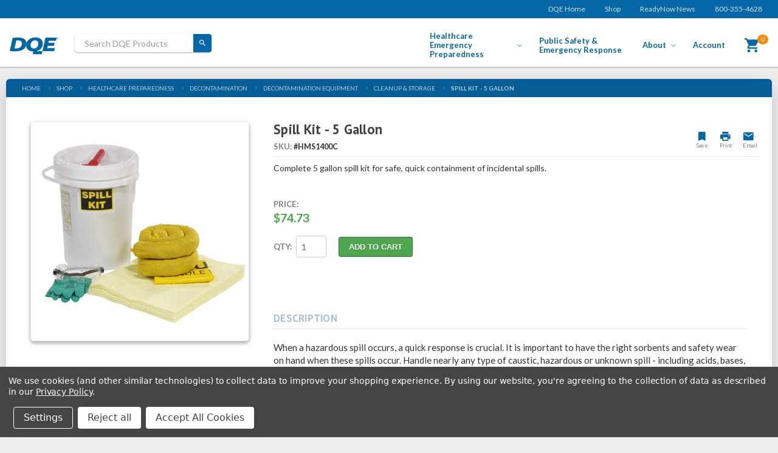

--- FILE ---
content_type: text/html; charset=UTF-8
request_url: https://shop.dqeready.com/spill-kit-5-gallon/
body_size: 16163
content:
<!DOCTYPE html>
<html class="no-js" lang="en">

<head>
    <title>5 Gallon Spill Kit - Hazardous Spill Cleanup Spill Response Kit</title>
    <link rel="dns-prefetch preconnect" href="https://cdn11.bigcommerce.com/s-3nv26z6e6n" crossorigin><link rel="dns-prefetch preconnect" href="https://fonts.googleapis.com/" crossorigin><link rel="dns-prefetch preconnect" href="https://fonts.gstatic.com/" crossorigin> 
    <meta property="product:price:amount" content="74.73" /><meta property="product:price:currency" content="USD" /><meta property="og:url" content="https://shop.dqeready.com/spill-kit-5-gallon/" /><meta property="og:site_name" content="DQE" /><meta name="keywords" content="spill kit, chemical spill kit, oil spill kit, spill containment kit, hazmat spill kit, spill clean up kit, universal spill kit, spill response kit, emergency spill kit, 5 gallon spill kit"><meta name="description" content="Complete 5 gallon spill kit for safe, quick containment of incidental spills and HazMat cleanup."><link rel='canonical' href='https://shop.dqeready.com/spill-kit-5-gallon/' /><meta name='platform' content='bigcommerce.stencil' /><meta property="og:type" content="product" />
<meta property="og:title" content="Spill Kit - 5 Gallon" />
<meta property="og:description" content="Complete 5 gallon spill kit for safe, quick containment of incidental spills and HazMat cleanup." />
<meta property="og:image" content="https://cdn11.bigcommerce.com/s-3nv26z6e6n/products/1892/images/2369/Spill-Kit-5-Gallon__48412.1579125393.386.513.jpg?c=2" />
<meta property="fb:admins" content="mstohry@dqeready.com" />
<meta property="og:availability" content="instock" />
<meta property="pinterest:richpins" content="enabled" /> 
     

    <link href="https://cdn11.bigcommerce.com/s-3nv26z6e6n/product_images/favicon.png?t=1540908642" rel="shortcut icon">
    <meta name="viewport" content="width=device-width, initial-scale=1, maximum-scale=1">
    
    <script>
    // Change document class from no-js to js so we can detect this in css
document.documentElement.className = document.documentElement.className.replace(
	'no-js',
	'js'
);
</script> 
    
    <link data-stencil-stylesheet href="https://cdn11.bigcommerce.com/s-3nv26z6e6n/stencil/fd594ea0-47c5-013b-23b4-3e289a5c0e47/e/bfdf5080-ad83-013c-cd9f-3222b985adef/css/theme-0ecc61d0-ad84-013c-c561-5a7af3c1dc8f.css" rel="stylesheet"> 
    <!-- head scripts -->
    <!-- Start Tracking Code for analytics_googleanalytics -->

<span style="display:none;">UA-3462946-3</span>
<style>
#checkout-customer-guest .customerEmail-button {
        font-size: 16px !important;
    }
</style>

<!-- End Tracking Code for analytics_googleanalytics -->

<!-- Start Tracking Code for analytics_googleanalytics4 -->

<script data-cfasync="false" src="https://cdn11.bigcommerce.com/shared/js/google_analytics4_bodl_subscribers-358423becf5d870b8b603a81de597c10f6bc7699.js" integrity="sha256-gtOfJ3Avc1pEE/hx6SKj/96cca7JvfqllWA9FTQJyfI=" crossorigin="anonymous"></script>
<script data-cfasync="false">
  (function () {
    window.dataLayer = window.dataLayer || [];

    function gtag(){
        dataLayer.push(arguments);
    }

    function initGA4(event) {
         function setupGtag() {
            function configureGtag() {
                gtag('js', new Date());
                gtag('set', 'developer_id.dMjk3Nj', true);
                gtag('config', 'G-RWX9G0FNS8');
            }

            var script = document.createElement('script');

            script.src = 'https://www.googletagmanager.com/gtag/js?id=G-RWX9G0FNS8';
            script.async = true;
            script.onload = configureGtag;

            document.head.appendChild(script);
        }

        setupGtag();

        if (typeof subscribeOnBodlEvents === 'function') {
            subscribeOnBodlEvents('G-RWX9G0FNS8', true);
        }

        window.removeEventListener(event.type, initGA4);
    }

    gtag('consent', 'default', {"ad_storage":"denied","ad_user_data":"denied","ad_personalization":"denied","analytics_storage":"denied","functionality_storage":"denied"})
            

    var eventName = document.readyState === 'complete' ? 'consentScriptsLoaded' : 'DOMContentLoaded';
    window.addEventListener(eventName, initGA4, false);
  })()
</script>

<!-- End Tracking Code for analytics_googleanalytics4 -->

<!-- Start Tracking Code for analytics_siteverification -->

<meta name="google-site-verification" content="8OjvJsNJAgsVcTzMPLS10N_TMDcgtDtN9OMp8GmWFaQ" />

<!-- End Tracking Code for analytics_siteverification -->


<script src="https://www.google.com/recaptcha/api.js" async defer></script>
<script>window.consentManagerStoreConfig = function () { return {"storeName":"DQE","privacyPolicyUrl":"https:\/\/dqeready.com\/privacy\/","writeKey":null,"improvedConsentManagerEnabled":true,"AlwaysIncludeScriptsWithConsentTag":true}; };</script>
<script type="text/javascript" src="https://cdn11.bigcommerce.com/shared/js/bodl-consent-32a446f5a681a22e8af09a4ab8f4e4b6deda6487.js" integrity="sha256-uitfaufFdsW9ELiQEkeOgsYedtr3BuhVvA4WaPhIZZY=" crossorigin="anonymous" defer></script>
<script type="text/javascript" src="https://cdn11.bigcommerce.com/shared/js/storefront/consent-manager-config-3013a89bb0485f417056882e3b5cf19e6588b7ba.js" defer></script>
<script type="text/javascript" src="https://cdn11.bigcommerce.com/shared/js/storefront/consent-manager-08633fe15aba542118c03f6d45457262fa9fac88.js" defer></script>
<script type="text/javascript">
var BCData = {"product_attributes":{"sku":"HMS1400C","upc":null,"mpn":null,"gtin":null,"weight":null,"base":true,"image":null,"price":{"without_tax":{"formatted":"$74.73","value":74.73,"currency":"USD"},"tax_label":"Tax"},"out_of_stock_behavior":"label_option","out_of_stock_message":"Out of stock","available_modifier_values":[],"in_stock_attributes":[],"stock":null,"instock":true,"stock_message":null,"purchasable":true,"purchasing_message":null}};
</script>
<!-- Google tag (gtag.js) -->
<script data-bc-cookie-consent="3" type="text/plain" async src="https://www.googletagmanager.com/gtag/js?id=AW-1070126137"></script>
<script data-bc-cookie-consent="3" type="text/plain">
  window.dataLayer = window.dataLayer || [];
  function gtag(){dataLayer.push(arguments);}
  gtag('js', new Date());

  gtag('config', 'AW-1070126137');
</script>

 <script data-cfasync="false" src="https://microapps.bigcommerce.com/bodl-events/1.9.4/index.js" integrity="sha256-Y0tDj1qsyiKBRibKllwV0ZJ1aFlGYaHHGl/oUFoXJ7Y=" nonce="" crossorigin="anonymous"></script>
 <script data-cfasync="false" nonce="">

 (function() {
    function decodeBase64(base64) {
       const text = atob(base64);
       const length = text.length;
       const bytes = new Uint8Array(length);
       for (let i = 0; i < length; i++) {
          bytes[i] = text.charCodeAt(i);
       }
       const decoder = new TextDecoder();
       return decoder.decode(bytes);
    }
    window.bodl = JSON.parse(decodeBase64("[base64]"));
 })()

 </script>

<script nonce="">
(function () {
    var xmlHttp = new XMLHttpRequest();

    xmlHttp.open('POST', 'https://bes.gcp.data.bigcommerce.com/nobot');
    xmlHttp.setRequestHeader('Content-Type', 'application/json');
    xmlHttp.send('{"store_id":"999932196","timezone_offset":"-5.0","timestamp":"2025-11-27T19:18:23.57588100Z","visit_id":"8a1d0445-2d9a-44ca-a37d-b3abd789a527","channel_id":1}');
})();
</script>
 
    <!-- // headscripts -->
    <!-- rss links -->
     
    <!-- // rsslinks -->
     
     
    
     <!-- snippet location htmlhead -->
    <link href="https://fonts.googleapis.com/css?family=Lato:400,700|PT+Sans:400,700" rel="stylesheet" />
</head>

<body class="dqe type-product">
    <!-- snippet location header --> 
        <header class="d-header d-top-header  d-box-shadow-1">
    <div class="d-top-header  d-box-shadow-0 ">
        <div class="d-contain">
                <a href="https://dqeready.com" title="DQE Ready Home" class="d-shrink-off">DQE Home</i>
                    <a href="/" title="DQE Emergency Preparedness for Healthcare and Public Safety" class="d-shrink-off">Shop</i>
                <a href="https://dqeready.com/readynow-news" class="d-shrink-off" title="The latest in Emergency Preparedness for Healthcare and Public Safety.">ReadyNow News</a>
                <a href="tel:800-355-4628" class="d-shrink-off" title="Call DQE">800-355-4628</a>
        </div>
    </div>
    <div id="global-loading" class="d-loader" style="display:none"></div>
    <div class="d-main-header">
        <div class="d-nav-logo-navigation">
            <a href="https://dqeready.com" title="DQE Emergency Preparedness for Healthcare and Public Safety"  class="d-logo">
                <img src="https://cdn11.bigcommerce.com/s-3nv26z6e6n/stencil/fd594ea0-47c5-013b-23b4-3e289a5c0e47/e/bfdf5080-ad83-013c-cd9f-3222b985adef/img/logo.svg" title="DQE Logo" width="87px" height="31px" />
            </a>
            <nav class="d-navigation-wrapper">
  <div class="dropdown dropdown--quickSearch" id="quickSearch" aria-hidden="true" tabindex="-1"
    data-prevent-quick-search-close>
    <div class="d-search">
    <!-- snippet location forms_search -->
    <form class="form" action="/search.php">
        <input class="form-input d-search-input" data-search-quick name="search_query" id="search_query" data-error-message="Search field cannot be empty."
            placeholder="Search DQE Products" autocomplete="off">
        <button class="d-button" type="submit">
            <i class="zmdi zmdi-search"></i>
        </button>
    </form>
    <section class="quickSearchResults" data-bind="html: results"></section>
</div>
  </div>
  <ul class="d-navigation">
    <li class="level-1 d-navigation-healthcare drop">
      <a href="/healthcare-preparedness/" class="d-carrot hide-mobile"
        title="Learn about Healthcare Emergency Products and Services by DQE">Healthcare Emergency Preparedness</a>
      <a href="#" class="d-carrot show-mobile" title="">Healthcare</a>
      <ul class="d-menu">
        <li>
          <a href="/healthcare-preparedness" title="Shop Healthcare Preparedness">Shop Equipment & Supplies</a>
        </li>

        <li>
          <a href="https://dqeready.com/healthcare-emergency-preparedness/healthcare-emergency-management-services/dqe-on-demand-elearning-emergency-preparedness/"
            title="DQE-On-Demand eLearning">DQE-On-Demand eLearning</a>
        </li>
      </ul>
    </li>

    <li class="level-1">
      <a href="/public-safety" title="Explore Products for Public Safety and Mass Care" class="hide-mobile">
        Public Safety & Emergency Response
      </a>
      <a href="/public-safety" title="Explore Products for Public Safety and Mass Care" class="show-mobile">
        Public&nbsp;Safety
      </a>
    </li>


    <li class="level-1 d-navigation-about drop">
      <a href="https://dqeready.com/about-dqe/" class="hide-mobile d-carrot">About</a>
      <a href="#" class="show-mobile d-carrot">About</a>
      <ul class="d-menu">
        <li>
          <a href="https://dqeready.com/about-dqe/">About DQE</a>
        </li>

        <li>
          <a href="https://dqeready.com/careers">Careers</a>
        </li>

        <li>
          <a href="https://dqeready.com/contact-us">Contact Us</a>
        </li>

        <li>
          <a href="https://dqeready.com/become-a-distributor">Distributors</a>
        </li>
      </ul>
    </li>

    <li class="level-1">
      <a href="/login.php" title="Login to your DQE Shopping Account">Account</a>
    </li>

    <li class="level-1 d-navigation-cart">
      <a class="d-cart-nav-item" href="/cart.php" title="DQE Shopping Cart">
        <i class="zmdi zmdi-shopping-cart d-t-28px"></i>
        <span class="d-cart-badge d-badge d-bg-orange countPill cart-quantity">0</span>

      </a>
    </li>

  </ul>
</nav>
        </div>
    </div>

</header>
        
        <div class="body">
     
    <div class="container">
        <div class="d-page page-content d-page-product">
	<div class="page-heading d-hide-print" style="padding:0px; min-height:30px;"></div>
	<div class="d-scroll-view horizontal d-breadcrumbs">
    <div class="d-scroll-content">
            <ul class="breadcrumbs d-breadcrumb" name="Store" itemscope itemtype="https://schema.org/BreadcrumbList">
                <li class="breadcrumb">
                    <a href="https://dqeready.com" title="DQE Home" class="breadcrumb-label">Home</a>
                </li>
                <li class="breadcrumb " name="Home" itemprop="itemListElement" itemscope itemtype="https://schema.org/ListItem">
                        <a href="/" title="Shop DQE" class="breadcrumb-label" itemprop="item">Shop</a>
                    <meta itemprop="position" content="0" />
                    <meta itemprop="name" content="Home" />
                </li>
                <li class="breadcrumb " name="HEALTHCARE PREPAREDNESS" itemprop="itemListElement" itemscope itemtype="https://schema.org/ListItem">
                        <a href="https://shop.dqeready.com/healthcare-preparedness/" class="breadcrumb-label" itemprop="item">HEALTHCARE PREPAREDNESS</a>
                    <meta itemprop="position" content="1" />
                    <meta itemprop="name" content="HEALTHCARE PREPAREDNESS" />
                </li>
                <li class="breadcrumb " name="Decontamination" itemprop="itemListElement" itemscope itemtype="https://schema.org/ListItem">
                        <a href="https://shop.dqeready.com/healthcare-preparedness-equipment-supplies/decontamination/" class="breadcrumb-label" itemprop="item">Decontamination</a>
                    <meta itemprop="position" content="2" />
                    <meta itemprop="name" content="Decontamination" />
                </li>
                <li class="breadcrumb " name="Decontamination Equipment" itemprop="itemListElement" itemscope itemtype="https://schema.org/ListItem">
                        <a href="https://shop.dqeready.com/healthcare-emergency-preparedness-products/decontamination-equipment/" class="breadcrumb-label" itemprop="item">Decontamination Equipment</a>
                    <meta itemprop="position" content="3" />
                    <meta itemprop="name" content="Decontamination Equipment" />
                </li>
                <li class="breadcrumb " name="Cleanup &amp; Storage" itemprop="itemListElement" itemscope itemtype="https://schema.org/ListItem">
                        <a href="https://shop.dqeready.com/healthcare-emergency-preparedness-products/decontamination-equipment/cleanup-storage/" class="breadcrumb-label" itemprop="item">Cleanup &amp; Storage</a>
                    <meta itemprop="position" content="4" />
                    <meta itemprop="name" content="Cleanup &amp; Storage" />
                </li>
                <li class="breadcrumb is-active" name="Spill Kit - 5 Gallon" itemprop="itemListElement" itemscope itemtype="https://schema.org/ListItem">
                        <a href="https://shop.dqeready.com/spill-kit-5-gallon/" class="breadcrumb-label" itemprop="item">Spill Kit - 5 Gallon</a>
                    <meta itemprop="position" content="5" />
                    <meta itemprop="name" content="Spill Kit - 5 Gallon" />
                </li>
            </ul>
    </div>
</div>

	<div itemscope itemtype="http://schema.org/Product" class="d-page-content">

		
<div class="productView">

    <div class="d-photos-viewer" style="display:none">
        <div class="d-photo">
            <img src="https://cdn11.bigcommerce.com/s-3nv26z6e6n/stencil/fd594ea0-47c5-013b-23b4-3e289a5c0e47/e/bfdf5080-ad83-013c-cd9f-3222b985adef/img/loading-image.svg" />
            <button class="button button--round">Close</button>
        </div>
    </div>



    <div class="d-photos-phone">
        <div class="d-scroll-view horizontal d-h-80px">
            <div class="d-scroll-content">
                <div class="d-thumbnails d-count-1">
                    <a class="productView-thumbnail-link"
                        href="https://cdn11.bigcommerce.com/s-3nv26z6e6n/images/stencil/500x659/products/1892/2369/Spill-Kit-5-Gallon__48412.1579125393.jpg?c=2"
                        data-image-gallery-item
                        data-image-gallery-new-image-url="https://cdn11.bigcommerce.com/s-3nv26z6e6n/images/stencil/500x659/products/1892/2369/Spill-Kit-5-Gallon__48412.1579125393.jpg?c=2"
                        data-image-gallery-zoom-image-url="https://cdn11.bigcommerce.com/s-3nv26z6e6n/images/stencil/1280x1280/products/1892/2369/Spill-Kit-5-Gallon__48412.1579125393.jpg?c=2">
                        <img src="https://cdn11.bigcommerce.com/s-3nv26z6e6n/images/stencil/original/products/1892/2369/Spill-Kit-5-Gallon__48412.1579125393.jpg?c=2"
                            alt="HazMat Spill Kit 5 Gallon image" title="HazMat Spill Kit 5 Gallon image">
                    </a>
                </div>
            </div>
        </div>
    </div>

    <div class="d-split-pane d-product-content-split-view d-reverse">

        <div id="product-details" class="d-pane d-w-70">

            <div class="d-product-title-container">
                <div class='d-contain'>
                    <div class="dqe-print-logo d-p-b-6px d-show-print">
                        <img src="https://cdn11.bigcommerce.com/s-3nv26z6e6n/stencil/fd594ea0-47c5-013b-23b4-3e289a5c0e47/e/bfdf5080-ad83-013c-cd9f-3222b985adef/img/logo.svg" title="DQE Logo" width="87px" height="31px" />
                    </div>
                    <div class="product-title-header">
                        <div class="d-title-description">
                            <div class="d-column">

                                <h1>Spill Kit - 5 Gallon</h1>
                                <div class="d-sku">
                                    <span class="d-label">SKU:</span> 
                                    <span class="d-value" data-product-sku>#HMS1400C</span>
                                </div>
                            </div>
                            <div class="d-later-actions d-m-l-16px d-shrink-off">
                                <form action="/wishlist.php?action=add&amp;product_id=1892" class="form form-wishlist form-action" data-wishlist-add method="post">
  <button class="btn btn-clear" type="submit"><i class="zmdi zmdi-bookmark"></i><label>Save</label></button>
</form>
                                <a href="#" onClick="window.print()">
                                    <i class="zmdi zmdi-print"></i>
                                    <label>Print</label>
                                </a>
                                <a href="mailto:?subject=Spill%20Kit%20-%205%20Gallon&body=https%3A%2F%2Fshop.dqeready.com%2Fspill-kit-5-gallon%2F">
                                    <i class="zmdi zmdi-email"></i>
                                    <label>Email</label>
                                </a>
                                <!-- snippet location product_details -->
                            </div>
                        </div> <!-- end d-title-descrition -->
                        <div class="d-summary-page-actions">
                            <!-- Product Warranty is used for storing a "summary" of the product - per DQE request-->
                            <p class="summary" itemprop="description">Complete 5 gallon spill kit for safe, quick containment of incidental spills.</p>

                            <div class="d-product-badges d-row d-align-end d-justify-end">
                                                            </div>

                        </div> <!-- end d-summary-page-actions -->
                    </div> <!-- product-title-header-->
                </div>
            </div>

            <img class="d-show-print d-print-photo"
                src="https://cdn11.bigcommerce.com/s-3nv26z6e6n/images/stencil/original/products/1892/2369/Spill-Kit-5-Gallon__48412.1579125393.jpg?c=2"
                alt="" title="">

            <div id="product-data" class="d-product-data d-row d-m-t-20px d-wmax-320px">
                <div class="d-label-value d-price-label-value d-shrink-off">
                    <div class="d-label">PRICE:</div>
                    <div class="d-value d-t-green">
                        <span class="d-price-unit">
            <div class="price-section rrp-price--withoutTax price-section--withoutTax ">
            </div>
            <div class="price-section non-sale-price---withoutTax price-section--withoutTax ">
            </div>
            <div itemprop="offers" itemscope itemtype="http://schema.org/Offer">
                <span class="price-now-label">
                </span>
                <span data-product-price-without-tax class="price price--withoutTax"> $74.73</span>
                    <meta itemprop="availability" itemtype="http://schema.org/ItemAvailability"
                        content="http://schema.org/InStock">
                    <meta itemprop="itemCondition" itemtype="http://schema.org/OfferItemCondition" content="http://schema.org/Condition">
                    <div itemprop="priceSpecification" itemscope itemtype="http://schema.org/PriceSpecification">
                        <meta itemprop="price" content="74.73">
                        <meta itemprop="priceCurrency" content="USD">
                        <meta itemprop="valueAddedTaxIncluded" content="false">
                    </div>
            </div>
</span>
                    </div>
                </div>
                <div class="d-rubber"></div>
            </div>

            <div class="d-product-forms d-row d-column-phone d-justify-start">
                <form id="cart-options-form" class="form" method="post" action="https://shop.dqeready.com/cart.php"
                    enctype="multipart/form-data" data-cart-item-add>
                    <div class="d-buy-options">
                        <div id="buy-now">
                            <div class="d-row d-justify-center d-align-center">
        <label class="d-m-r-6px d-label"
        for="qty[]">QTY:</label>

 
<input class="form-input form-input--incrementTotal"
     id="qty[]"
     name="qty[]"
     type="tel"
     value="1"
     data-quantity-min="0"
     data-quantity-max="0"
     min="1"
     pattern="[0-9]*"
     aria-live="polite">
</div>

<div class="alertBox productAttributes-message" style="display:none">
    <div class="alertBox-column alertBox-icon">
        <icon glyph="ic-success" class="icon" aria-hidden="true"><svg xmlns="http://www.w3.org/2000/svg" width="24" height="24" viewBox="0 0 24 24"><path d="M12 2C6.48 2 2 6.48 2 12s4.48 10 10 10 10-4.48 10-10S17.52 2 12 2zm1 15h-2v-2h2v2zm0-4h-2V7h2v6z"></path></svg></icon>
    </div>
    <p class="alertBox-column alertBox-message"></p>
</div>
    <div class="form-action">
        <input id="form-action-addToCart" data-wait-message="Adding to cart…" class="button button--primary" type="submit"
            value="Add to Cart">
    </div>
     <!-- snippet location product_addtocart -->
                        </div>
                        <div id="custom-options">
                        </div>
                    </div>
                    <input type="hidden" name="action" value="add">
                    <input type="hidden" name="product_id" value="1892" />

                </form>
            </div>

            <!-- end product data -->

            <div class="d-product-notices">

                <!-- Custom Shipping -->
                <div class="d-custom-fields">
                </div>



                <!-- prop 65 -->



            </div> <!-- end product notices -->



            <div class="productView-info d-product-info">



                <div class="productView-info-bulkPricing">
                                    </div>


            </div>

            <div class="d-product-description">
                <div class="d-p-b-6px d-show-print print-callout">
                    <div class="d-label-value d-price-label-value d-shrink-off">
                        <div class="d-label">PRICE:</div>
                        <div class="d-value d-t-green">
                            <span class="d-price-unit">
            <div class="price-section rrp-price--withoutTax price-section--withoutTax ">
            </div>
            <div class="price-section non-sale-price---withoutTax price-section--withoutTax ">
            </div>
            <div itemprop="offers" itemscope itemtype="http://schema.org/Offer">
                <span class="price-now-label">
                </span>
                <span data-product-price-without-tax class="price price--withoutTax"> $74.73</span>
                    <meta itemprop="availability" itemtype="http://schema.org/ItemAvailability"
                        content="http://schema.org/InStock">
                    <meta itemprop="itemCondition" itemtype="http://schema.org/OfferItemCondition" content="http://schema.org/Condition">
                    <div itemprop="priceSpecification" itemscope itemtype="http://schema.org/PriceSpecification">
                        <meta itemprop="price" content="74.73">
                        <meta itemprop="priceCurrency" content="USD">
                        <meta itemprop="valueAddedTaxIncluded" content="false">
                    </div>
            </div>
</span>
                        </div>
                    </div>
                    Buy at:
                    <strong>https://shop.dqeready.com/spill-kit-5-gallon/</strong>
                    <br /> or call 800-355-4628
                </div>
                <h2>Description</h2>
                <!-- <p class="productView-title">Description</p> -->
<div class="productView-description">
    <div class="public-DraftStyleDefault-block public-DraftStyleDefault-ltr" data-offset-key="5ipm-0-0"><span data-offset-key="5ipm-0-0">When a hazardous spill occurs, a quick response is crucial. It is important to have the right sorbents and safety wear on hand when these spills occur. </span><span class="veryhardreadability"><span data-offset-key="5ipm-1-0"><span data-text="true"> Handle </span></span></span><span class="adverb"><span data-offset-key="5ipm-2-0"><span data-text="true">nearly</span></span></span><span class="veryhardreadability"><span data-offset-key="5ipm-3-0"><span data-text="true"> any type of caustic, hazardous or unknown spill - including acids, bases, solvents, and chemicals with this emergency spill kit</span></span></span><span data-offset-key="5ipm-4-0">. </span><span class="veryhardreadability"><span data-offset-key="5ipm-5-0"><span data-text="true"> The spill containment kit includes a variety of sorbent products and safety ppe, all pre-packed in a UN and DOT-approved, 5 gallon container</span></span></span><span data-offset-key="5ipm-6-0">.&nbsp;</span>Use for emergency cleanup in locations such as:</div>
<ul>
<li><span>University and research labs</span></li>
<li><span>Hospitals</span></li>
<li><span>Chemical or pharmaceutical plants</span></li>
<li><span>Any facility that uses hazardous liquids</span></li>
</ul>
<h3>Available As</h3>
<ul>
<li>Spill Kit - 5 Gallon (HMS1400C)</li>
</ul>
<h2>Specifications</h2>
<h3>Spill Kit - 5 Gallon (HMS1400C)</h3>
<ul>
<li>Self-contained kit stores sorbent products and safety wear for easy access as needed for spill control</li>
<li>Packed in a DOT-approved 5 gallon container</li>
<li>Absorbency: Up to 4.6 gallons (17.4 L) per package</li>
<li>Weight: 13 lb</li>
</ul>
<h2>Contents</h2>
<ul>
<li><strong>1 - 5 Gallon Overpack Container</strong></li>
<ul>
<li>Screw-top lid provides sealed and secure closure to protect spill kit materials from moisture, dirt and damage</li>
<li>Rust and corrosion-free 100% polyethylene is durable to withstand rough handling</li>
<li>Color: White</li>
<li>Dimensions: 12" x 16.75"</li>
</ul>
<li><strong>10 - HazMat Heavyweight Sonic-Bonded Pads</strong></li>
<ul>
<li><span>100% polypropylene mat is chemically compatible with most liquids</span></li>
<li>Color: Yellow</li>
<li>Dimensions: 15" x 19"</li>
</ul>
<li><strong>2 - HazMat Sorbent Socks</strong></li>
<ul>
<li>Poly-blend socks contain and soak up acids, bases and unknown fluids fast</li>
<li><span>Socks with poly blend filler quickly absorb nearly any type of caustic, hazardous or unknown liquid &mdash; including acids, bases, solvents and chemicals</span></li>
<li><span><span>Flexible to conform around the bases of leaky machines and offer a snug fit with no seepage</span></span></li>
<li><span><span><span>100% Post-Industrial Recycled Poly Blend Filler</span></span></span></li>
<li>Color: Yellow</li>
<li>Dimensions: 3" x 4'</li>
</ul>
<li><strong>2 - Disposable Bags &amp; Ties</strong></li>
<ul>
<li>Polyethylene bags resist punctures, tearing and blowouts</li>
<li>Durable 3-mil thickness</li>
<li>Printed with "Caution Handle with Care"</li>
</ul>
<ul>
<li>Color: Yellow</li>
<li>Dimensions:&nbsp;<span>18"W x 30"L</span></li>
</ul>
<li><strong>6 - Tamper Proof Seals</strong></li>
<ul>
<li><span>Adhesive label to attach to spill kit to discourage tampering</span></li>
<li><span>If a sealed kit is opened, this label breaks, alerting you that the kit has been opened and may no longer contain a full supply of absorbents</span></li>
<li>Self-adhesive vinyl label attaches to lid and sidewall of spill kit; breaks when container is opened</li>
<li>Hi-viz yellow allows for fast location and easy inspection</li>
</ul>
<li><strong>1 Pair - Nitrile Gloves</strong></li>
<ul>
<li><span>Heavy-duty, non-slip grip</span></li>
<li><span><span>More chemical resistant than rubber gloves, with better puncture and abrasion resistance than PVC gloves</span></span></li>
<li>Color: Green</li>
<li>One size</li>
</ul>
<li><strong>1 Pair - Safety Goggles</strong></li>
<ul>
<li><span>Made from sturdy PVC plastic</span></li>
<li><span><span>Anti-splash vents prevent liquid from getting into eyes</span></span></li>
<li><span>Scratch-resistant polycarbonate lens</span></li>
<li><span><span>7.25" wide</span></span></li>
<li>One size</li>
</ul>
<li><strong>1 - Vinyl Spill Kit Label</strong></li>
<ul>
<li>Dimensions: 3" x 5"</li>
</ul>
</ul>
<h2>Additional Information</h2>
<h3>AEL#</h3>
<p>03OE-03-KTCL (Kit, Chemical Leak Control)</p>
<h3>Regulations &amp; Compliance</h3>
<table class="prodSpec" border="0" cellspacing="0" cellpadding="0">
<tbody>
<tr>
<td class="name"><a class="override" title="29 CFR 1910.120(j)(1)" href="http://edocket.access.gpo.gov/cfr_2007/julqtr/pdf/29cfr1910.120.pdf" target="_blank">29 CFR 1910.120(j)(1)</a></td>
<td class="data">
<ul>
<li>Under an OSHA requirement, "DOT-specified salvage drums or containers and suitable quantities of proper absorbents shall be kept available and used in areas where spills, leaks, or ruptures may occur."</li>
</ul>
</td>
</tr>
<tr>
<td class="name"><a class="override" title="29 CFR 1910.1450(e)" href="http://edocket.access.gpo.gov/cfr_2007/julqtr/pdf/29cfr1910.1450.pdf" target="_blank">29 CFR 1910.1450(e)</a></td>
<td class="data">
<ul>
<li>OSHA requires containment and cleanup materials for spills in laboratories to reduce occupational exposure to hazardous chemicals.</li>
</ul>
</td>
</tr>
<tr>
<td class="name"><a class="override" title="40 CFR 263.30(a)" href="http://edocket.access.gpo.gov/cfr_2007/julqtr/pdf/40cfr263.30.pdf" target="_blank">40 CFR 263.30(a)</a></td>
<td class="data">
<ul>
<li>In the event of a spill, transporters must, "take appropriate immediate action to protect human health and the environment."</li>
</ul>
</td>
</tr>
<tr>
<td class="name"><a class="override" title="40 CFR 263.31" href="http://edocket.access.gpo.gov/cfr_2007/julqtr/pdf/40cfr263.31.pdf" target="_blank">40 CFR 263.31</a></td>
<td class="data">
<ul>
<li>Transporters, "must clean up any hazardous waste discharge that occurs during transportation&hellip;so that the hazardous waste discharge no longer presents a hazard to human health or the environment."</li>
</ul>
</td>
</tr>
<tr>
<td class="name"><a class="override" title="49 CFR 173.3(c)(1)" href="http://edocket.access.gpo.gov/cfr_2007/octqtr/pdf/49cfr173.3.pdf" target="_blank">49 CFR 173.3(c)(1)</a></td>
<td class="data">
<ul>
<li>If a container of hazardous waste is damaged or leaking, it can be placed in a compatible salvage drum that meets UN criteria for shipping.</li>
</ul>
</td>
</tr>
</tbody>
</table>
    <!-- snippet location product_description -->
</div>

<!-- 
    <p class="productView-title">Warranty Information</p>
    <div class="productView-description">
        Complete 5 gallon spill kit for safe, quick containment of incidental spills.
    </div>
 -->
            </div>
            <!-- end product tabs -->

        </div>


        <!-- end product details pane -->
        <div id="d-photos-related" class="d-pane d-pane-reverse d-w-30 d-wmin-300px d-p-20px d-hide-print">
            <div id="d-photos" data-image-gallery>
                <div class="d-main-photo-container productView-image" data-image-gallery-main
                    data-zoom-image="https://cdn11.bigcommerce.com/s-3nv26z6e6n/images/stencil/1280x1280/products/1892/2369/Spill-Kit-5-Gallon__48412.1579125393.jpg?c=2">

                    <a target="_dqe_image"
                        href="https://cdn11.bigcommerce.com/s-3nv26z6e6n/images/stencil/1280x1280/products/1892/2369/Spill-Kit-5-Gallon__48412.1579125393.jpg?c=2"
                        main-photo-link data-options='{"buttons":["close"]}' data-fancybox="gallery"
                        data-zoom-image="https://cdn11.bigcommerce.com/s-3nv26z6e6n/images/stencil/1280x1280/products/1892/2369/Spill-Kit-5-Gallon__48412.1579125393.jpg?c=2">
                        <img class="productView-image--default lazyload" data-sizes="auto"
                            src="https://cdn11.bigcommerce.com/s-3nv26z6e6n/images/stencil/500x659/products/1892/2369/Spill-Kit-5-Gallon__48412.1579125393.jpg?c=2"
                            data-src="https://cdn11.bigcommerce.com/s-3nv26z6e6n/images/stencil/500x659/products/1892/2369/Spill-Kit-5-Gallon__48412.1579125393.jpg?c=2"
                            alt="HazMat Spill Kit 5 Gallon image" title="HazMat Spill Kit 5 Gallon image" data-main-image>
                    </a>
                </div>
                <!-- Start Thumbnails -->
                <!-- end thumbnails -->
            </div>
            <div class="d-card d-hide-phone d-product-related-products-container">
                <h3 class="d-headline sm">Related Products</h3>
                <div class="productGrid d-products d-product-list compact">
                    <a class="d-product" href="https://shop.dqeready.com/wedges-putty-and-stopit-kit-wps" title="Wedges, Putty, and &quot;Stop-It&quot; Kit &quot;WPS&quot;" data-brand="Edwards and Cromwell Spill Control" data-brand-url="">
  <div class="d-product-wrapper">
    <img
      class="d-product-image lazyload"
      data-sizes="auto"
      src="https://cdn11.bigcommerce.com/s-3nv26z6e6n/stencil/fd594ea0-47c5-013b-23b4-3e289a5c0e47/e/bfdf5080-ad83-013c-cd9f-3222b985adef/img/loading.svg"
      data-src="https://cdn11.bigcommerce.com/s-3nv26z6e6n/images/stencil/500x659/products/1524/1789/Stop-It-Kit__64825.1540229050.jpg?c=2"
      alt="Wedges, Putty, and &quot;Stop-It&quot; Kit &quot;WPS&quot; image"
      title="Wedges, Putty, and &quot;Stop-It&quot; Kit &quot;WPS&quot; image"
    />
    <div class="details">
      <div class="d-row d-align-center">
        <h3 class="d-product-title d-grow">
          Wedges, Putty, and &quot;Stop-It&quot; Kit &quot;WPS&quot;
        </h3>
        <div class="d-price-container d-grow-off"><span class="d-price-unit">
            <div class="price-section rrp-price--withoutTax price-section--withoutTax ">
            </div>
            <div class="price-section non-sale-price---withoutTax price-section--withoutTax ">
            </div>
            <div >
                <span class="price-now-label">
                </span>
                <span data-product-price-without-tax class="price price--withoutTax"> $614.46</span>
            </div>
</span>
</div>
      </div>
      <p class="note">The Wedges, Putty &amp;amp; &quot;Stop-It&quot; Kit &quot;WPS&quot; by Edwards and Cromwell combats multiple forms of leaks with a variety of&amp;nbsp;supplies. This comprehensive leak patch kit includes patching tools, lead...</p>
       
      <div class="d-key-value"><span class="key">SKU</span><span class="value">HMS1508</span></div>
    </div>
    <i class="zmdi zmdi-chevron-right icon"></i>
  </div>
</a>
          <a href="https://shop.dqeready.com/cart.php?action=add&amp;product_id=1524" class="button button--small card-figcaption-button d-none">Add to Cart</a>
<a class="d-product" href="https://shop.dqeready.com/large-pipe-leak-kit-c3" title="Large Pipe Leak Kit &quot;C-3&quot;" data-brand="Edwards and Cromwell Spill Control" data-brand-url="">
  <div class="d-product-wrapper">
    <img
      class="d-product-image lazyload"
      data-sizes="auto"
      src="https://cdn11.bigcommerce.com/s-3nv26z6e6n/stencil/fd594ea0-47c5-013b-23b4-3e289a5c0e47/e/bfdf5080-ad83-013c-cd9f-3222b985adef/img/loading.svg"
      data-src="https://cdn11.bigcommerce.com/s-3nv26z6e6n/images/stencil/500x659/products/1797/1792/Large-Pipe-Leak-Kit__34674.1579724140.jpg?c=2"
      alt="Large Pipe Leak Kit &quot;C-3&quot; image"
      title="Large Pipe Leak Kit &quot;C-3&quot; image"
    />
    <div class="details">
      <div class="d-row d-align-center">
        <h3 class="d-product-title d-grow">
          Large Pipe Leak Kit &quot;C-3&quot;
        </h3>
        <div class="d-price-container d-grow-off"><span class="d-price-unit">
            <div class="price-section rrp-price--withoutTax price-section--withoutTax ">
            </div>
            <div class="price-section non-sale-price---withoutTax price-section--withoutTax ">
            </div>
            <div >
                <span class="price-now-label">
                </span>
                <span data-product-price-without-tax class="price price--withoutTax"> $462.00</span>
            </div>
</span>
</div>
      </div>
      <p class="note">
This Large Pipe Leak Kit &quot;C-3&quot; is a stand by hazmat kit for your emergency response arsenal for when the inevitable leaking pipe presents itself. The Large Pipe Leak Kit by Edwards and Cromwell...</p>
       
      <div class="d-key-value"><span class="key">SKU</span><span class="value">HMS1506|HMS1506NS</span></div>
    </div>
    <i class="zmdi zmdi-chevron-right icon"></i>
  </div>
</a>
          <a href="https://shop.dqeready.com/large-pipe-leak-kit-c3" class="button button--small card-figcaption-button d-none" data-product-id="1797">Choose Options</a>
<a class="d-product" href="https://shop.dqeready.com/foam-sealing-plug-large" title="Foam Sealing Plug - Large" data-brand="Edwards and Cromwell Spill Control" data-brand-url="">
  <div class="d-product-wrapper">
    <img
      class="d-product-image lazyload"
      data-sizes="auto"
      src="https://cdn11.bigcommerce.com/s-3nv26z6e6n/stencil/fd594ea0-47c5-013b-23b4-3e289a5c0e47/e/bfdf5080-ad83-013c-cd9f-3222b985adef/img/loading.svg"
      data-src="https://cdn11.bigcommerce.com/s-3nv26z6e6n/images/stencil/500x659/products/1738/2086/Large-Foam-Sealing-Plug__90003.1547476934.jpg?c=2"
      alt="Foam Sealing Plug - Large image"
      title="Foam Sealing Plug - Large image"
    />
    <div class="details">
      <div class="d-row d-align-center">
        <h3 class="d-product-title d-grow">
          Foam Sealing Plug - Large
        </h3>
        <div class="d-price-container d-grow-off"><span class="d-price-unit">
            <div class="price-section rrp-price--withoutTax price-section--withoutTax ">
            </div>
            <div class="price-section non-sale-price---withoutTax price-section--withoutTax ">
            </div>
            <div >
                <span class="price-now-label">
                </span>
                <span data-product-price-without-tax class="price price--withoutTax"> $128.00</span>
            </div>
</span>
</div>
      </div>
      <p class="note">
Use these large foam plugs as an economical, fast, leak sealing solution for sealing unpressurized pipes, storage containers, rail cars and even boat hulls. Kit includes football shaped plug...</p>
       
      <div class="d-key-value"><span class="key">SKU</span><span class="value">HMS1500</span></div>
    </div>
    <i class="zmdi zmdi-chevron-right icon"></i>
  </div>
</a>
          <a href="https://shop.dqeready.com/cart.php?action=add&amp;product_id=1738" class="button button--small card-figcaption-button d-none">Add to Cart</a>
<a class="d-product" href="https://shop.dqeready.com/first-on-scene-kit-f1" title="First On Scene Kit &quot;F-1&quot;" data-brand="Edwards and Cromwell Spill Control" data-brand-url="">
  <div class="d-product-wrapper">
    <img
      class="d-product-image lazyload"
      data-sizes="auto"
      src="https://cdn11.bigcommerce.com/s-3nv26z6e6n/stencil/fd594ea0-47c5-013b-23b4-3e289a5c0e47/e/bfdf5080-ad83-013c-cd9f-3222b985adef/img/loading.svg"
      data-src="https://cdn11.bigcommerce.com/s-3nv26z6e6n/images/stencil/500x659/products/1756/2115/HMS1509-F-1-Kit-Edwards-and-Cromwell__98315.1537533371.jpg?c=2"
      alt="First On Scene Kit &quot;F-1&quot; image"
      title="First On Scene Kit &quot;F-1&quot; image"
    />
    <div class="details">
      <div class="d-row d-align-center">
        <h3 class="d-product-title d-grow">
          First On Scene Kit &quot;F-1&quot;
        </h3>
        <div class="d-price-container d-grow-off"><span class="d-price-unit">
            <div class="price-section rrp-price--withoutTax price-section--withoutTax ">
            </div>
            <div class="price-section non-sale-price---withoutTax price-section--withoutTax ">
            </div>
            <div >
                <span class="price-now-label">
                </span>
                <span data-product-price-without-tax class="price price--withoutTax"> $417.34</span>
            </div>
</span>
</div>
      </div>
      <p class="note">The First On Scene Kit &quot;F-1&quot; by Edwards and Cromwell is the fuel spill kit you need to stop a leak fast. Designed primarily to repair a semi diesel fuel tank leak, this kit contains simple proven...</p>
       
      <div class="d-key-value"><span class="key">SKU</span><span class="value">HMS1509</span></div>
    </div>
    <i class="zmdi zmdi-chevron-right icon"></i>
  </div>
</a>
          <a href="https://shop.dqeready.com/cart.php?action=add&amp;product_id=1756" class="button button--small card-figcaption-button d-none">Add to Cart</a>
<a class="d-product" href="https://shop.dqeready.com/foam-sealing-plug-small" title="Foam Sealing Plug - Small" data-brand="Edwards and Cromwell Spill Control" data-brand-url="">
  <div class="d-product-wrapper">
    <img
      class="d-product-image lazyload"
      data-sizes="auto"
      src="https://cdn11.bigcommerce.com/s-3nv26z6e6n/stencil/fd594ea0-47c5-013b-23b4-3e289a5c0e47/e/bfdf5080-ad83-013c-cd9f-3222b985adef/img/loading.svg"
      data-src="https://cdn11.bigcommerce.com/s-3nv26z6e6n/images/stencil/500x659/products/1739/2090/Small-Foam-Sealing-Plug__01254.1542231193.jpg?c=2"
      alt="Foam Sealing Plug - Small image"
      title="Foam Sealing Plug - Small image"
    />
    <div class="details">
      <div class="d-row d-align-center">
        <h3 class="d-product-title d-grow">
          Foam Sealing Plug - Small
        </h3>
        <div class="d-price-container d-grow-off"><span class="d-price-unit">
            <div class="price-section rrp-price--withoutTax price-section--withoutTax ">
            </div>
            <div class="price-section non-sale-price---withoutTax price-section--withoutTax ">
            </div>
            <div >
                <span class="price-now-label">
                </span>
                <span data-product-price-without-tax class="price price--withoutTax"> $62.00</span>
            </div>
</span>
</div>
      </div>
      <p class="note">
Use these foam plugs as an economical, fast, leak sealing solution for sealing unpressurized pipes, storage containers, rail cars and even boat hulls. Kit includes golf ball shaped plug infused...</p>
       
      <div class="d-key-value"><span class="key">SKU</span><span class="value">HMS1499</span></div>
    </div>
    <i class="zmdi zmdi-chevron-right icon"></i>
  </div>
</a>
          <a href="https://shop.dqeready.com/cart.php?action=add&amp;product_id=1739" class="button button--small card-figcaption-button d-none">Add to Cart</a>
                </div>
                <!-- end product list -->
            </div>
            <div class="d-widget d-widget-recently-viewed d-m-t-20px" data-widget="recently-viewed"></div>
            <!-- end related products -->
        </div>
        <!-- end photo-related pane -->
    </div>
    <!-- end product content split-pane -->
    <div class="d-data" id="d-data-product">
        <span id="d-data-product-id" data-value="1892"></span>
        <span id="d-data-product-title" data-value="Spill Kit - 5 Gallon"></span>
        <span id="d-data-product-image"
            data-value="https://cdn11.bigcommerce.com/s-3nv26z6e6n/images/stencil/500x659/products/1892/2369/Spill-Kit-5-Gallon__48412.1579125393.jpg?c=2"></span>
        <span id="d-data-product-url" data-value="https://shop.dqeready.com/spill-kit-5-gallon/"></span>
        <span itemprop="image"
            content="https://cdn11.bigcommerce.com/s-3nv26z6e6n/images/stencil/500x659/products/1892/2369/Spill-Kit-5-Gallon__48412.1579125393.jpg?c=2">
            <span itemprop="url" content="https://shop.dqeready.com/spill-kit-5-gallon/"></span>
            <span itemprop="name" content="Spill Kit - 5 Gallon"></span>
            <span itemprop="sku" content="HMS1400C"></span>
    </div>

</div>


<div id="previewModal" class="modal modal--large" data-reveal>
    <a href="#" class="modal-close" aria-label="Close" role="button">
        <span aria-hidden="true">&#215;</span>
    </a>
    <div class="modal-content"></div>
    <div class="loadingOverlay"></div>
</div>

	</div>
</div>

<div style="display:none">
	<!-- snippet location reviews -->

	<ul class="tabs" data-tab role="tablist">
        <li class="tab is-active" role="presentational">
            <a class="tab-title" href="#tab-related" role="tab" tabindex="0" aria-selected="true" controls="tab-related">Related Products</a>
        </li>
</ul>

<div class="tabs-contents">
    <div role="tabpanel" aria-hidden="false" class="tab-content has-jsContent is-active" id="tab-related">
        <section class="productCarousel"
    data-slick='{
        "dots": true,
        "infinite": false,
        "mobileFirst": true,
        "slidesToShow": 2,
        "slidesToScroll": 2,
        "responsive": [
            {
                "breakpoint": 1260,
                "settings": {
                    "slidesToScroll": 3,
                    "slidesToShow": 6
                }
            },
            {
                "breakpoint": 800,
                "settings": {
                    "slidesToScroll": 3,
                    "slidesToShow": 5
                }
            },
            {
                "breakpoint": 550,
                "settings": {
                    "slidesToScroll": 3,
                    "slidesToShow": 3
                }
            }
        ]
    }'
>
    <div class="productCarousel-slide">
        <a class="d-product" href="https://shop.dqeready.com/wedges-putty-and-stopit-kit-wps" title="Wedges, Putty, and &quot;Stop-It&quot; Kit &quot;WPS&quot;" data-brand="Edwards and Cromwell Spill Control" data-brand-url="">
  <div class="d-product-wrapper">
    <img
      class="d-product-image lazyload"
      data-sizes="auto"
      src="https://cdn11.bigcommerce.com/s-3nv26z6e6n/stencil/fd594ea0-47c5-013b-23b4-3e289a5c0e47/e/bfdf5080-ad83-013c-cd9f-3222b985adef/img/loading.svg"
      data-src="https://cdn11.bigcommerce.com/s-3nv26z6e6n/images/stencil/500x659/products/1524/1789/Stop-It-Kit__64825.1540229050.jpg?c=2"
      alt="Wedges, Putty, and &quot;Stop-It&quot; Kit &quot;WPS&quot; image"
      title="Wedges, Putty, and &quot;Stop-It&quot; Kit &quot;WPS&quot; image"
    />
    <div class="details">
      <div class="d-row d-align-center">
        <h3 class="d-product-title d-grow">
          Wedges, Putty, and &quot;Stop-It&quot; Kit &quot;WPS&quot;
        </h3>
        <div class="d-price-container d-grow-off"><span class="d-price-unit">
            <div class="price-section rrp-price--withoutTax price-section--withoutTax ">
            </div>
            <div class="price-section non-sale-price---withoutTax price-section--withoutTax ">
            </div>
            <div >
                <span class="price-now-label">
                </span>
                <span data-product-price-without-tax class="price price--withoutTax"> $614.46</span>
            </div>
</span>
</div>
      </div>
      <p class="note">The Wedges, Putty &amp;amp; &quot;Stop-It&quot; Kit &quot;WPS&quot; by Edwards and Cromwell combats multiple forms of leaks with a variety of&amp;nbsp;supplies. This comprehensive leak patch kit includes patching tools, lead...</p>
       
      <div class="d-key-value"><span class="key">SKU</span><span class="value">HMS1508</span></div>
    </div>
    <i class="zmdi zmdi-chevron-right icon"></i>
  </div>
</a>
          <a href="https://shop.dqeready.com/cart.php?action=add&amp;product_id=1524" class="button button--small card-figcaption-button d-none">Add to Cart</a>
    </div>
    <div class="productCarousel-slide">
        <a class="d-product" href="https://shop.dqeready.com/large-pipe-leak-kit-c3" title="Large Pipe Leak Kit &quot;C-3&quot;" data-brand="Edwards and Cromwell Spill Control" data-brand-url="">
  <div class="d-product-wrapper">
    <img
      class="d-product-image lazyload"
      data-sizes="auto"
      src="https://cdn11.bigcommerce.com/s-3nv26z6e6n/stencil/fd594ea0-47c5-013b-23b4-3e289a5c0e47/e/bfdf5080-ad83-013c-cd9f-3222b985adef/img/loading.svg"
      data-src="https://cdn11.bigcommerce.com/s-3nv26z6e6n/images/stencil/500x659/products/1797/1792/Large-Pipe-Leak-Kit__34674.1579724140.jpg?c=2"
      alt="Large Pipe Leak Kit &quot;C-3&quot; image"
      title="Large Pipe Leak Kit &quot;C-3&quot; image"
    />
    <div class="details">
      <div class="d-row d-align-center">
        <h3 class="d-product-title d-grow">
          Large Pipe Leak Kit &quot;C-3&quot;
        </h3>
        <div class="d-price-container d-grow-off"><span class="d-price-unit">
            <div class="price-section price-section--withoutTax "  >
        <span data-product-price-without-tax class="price price--withoutTax">$462.00 - $805.42</span>
    </div>
</span>
</div>
      </div>
      <p class="note">
This Large Pipe Leak Kit &quot;C-3&quot; is a stand by hazmat kit for your emergency response arsenal for when the inevitable leaking pipe presents itself. The Large Pipe Leak Kit by Edwards and Cromwell...</p>
       
      <div class="d-key-value"><span class="key">SKU</span><span class="value">HMS1506|HMS1506NS</span></div>
    </div>
    <i class="zmdi zmdi-chevron-right icon"></i>
  </div>
</a>
          <a href="https://shop.dqeready.com/large-pipe-leak-kit-c3" class="button button--small card-figcaption-button d-none" data-product-id="1797">Choose Options</a>
    </div>
    <div class="productCarousel-slide">
        <a class="d-product" href="https://shop.dqeready.com/foam-sealing-plug-large" title="Foam Sealing Plug - Large" data-brand="Edwards and Cromwell Spill Control" data-brand-url="">
  <div class="d-product-wrapper">
    <img
      class="d-product-image lazyload"
      data-sizes="auto"
      src="https://cdn11.bigcommerce.com/s-3nv26z6e6n/stencil/fd594ea0-47c5-013b-23b4-3e289a5c0e47/e/bfdf5080-ad83-013c-cd9f-3222b985adef/img/loading.svg"
      data-src="https://cdn11.bigcommerce.com/s-3nv26z6e6n/images/stencil/500x659/products/1738/2086/Large-Foam-Sealing-Plug__90003.1547476934.jpg?c=2"
      alt="Foam Sealing Plug - Large image"
      title="Foam Sealing Plug - Large image"
    />
    <div class="details">
      <div class="d-row d-align-center">
        <h3 class="d-product-title d-grow">
          Foam Sealing Plug - Large
        </h3>
        <div class="d-price-container d-grow-off"><span class="d-price-unit">
            <div class="price-section rrp-price--withoutTax price-section--withoutTax ">
            </div>
            <div class="price-section non-sale-price---withoutTax price-section--withoutTax ">
            </div>
            <div >
                <span class="price-now-label">
                </span>
                <span data-product-price-without-tax class="price price--withoutTax"> $128.00</span>
            </div>
</span>
</div>
      </div>
      <p class="note">
Use these large foam plugs as an economical, fast, leak sealing solution for sealing unpressurized pipes, storage containers, rail cars and even boat hulls. Kit includes football shaped plug...</p>
       
      <div class="d-key-value"><span class="key">SKU</span><span class="value">HMS1500</span></div>
    </div>
    <i class="zmdi zmdi-chevron-right icon"></i>
  </div>
</a>
          <a href="https://shop.dqeready.com/cart.php?action=add&amp;product_id=1738" class="button button--small card-figcaption-button d-none">Add to Cart</a>
    </div>
    <div class="productCarousel-slide">
        <a class="d-product" href="https://shop.dqeready.com/first-on-scene-kit-f1" title="First On Scene Kit &quot;F-1&quot;" data-brand="Edwards and Cromwell Spill Control" data-brand-url="">
  <div class="d-product-wrapper">
    <img
      class="d-product-image lazyload"
      data-sizes="auto"
      src="https://cdn11.bigcommerce.com/s-3nv26z6e6n/stencil/fd594ea0-47c5-013b-23b4-3e289a5c0e47/e/bfdf5080-ad83-013c-cd9f-3222b985adef/img/loading.svg"
      data-src="https://cdn11.bigcommerce.com/s-3nv26z6e6n/images/stencil/500x659/products/1756/2115/HMS1509-F-1-Kit-Edwards-and-Cromwell__98315.1537533371.jpg?c=2"
      alt="First On Scene Kit &quot;F-1&quot; image"
      title="First On Scene Kit &quot;F-1&quot; image"
    />
    <div class="details">
      <div class="d-row d-align-center">
        <h3 class="d-product-title d-grow">
          First On Scene Kit &quot;F-1&quot;
        </h3>
        <div class="d-price-container d-grow-off"><span class="d-price-unit">
            <div class="price-section rrp-price--withoutTax price-section--withoutTax ">
            </div>
            <div class="price-section non-sale-price---withoutTax price-section--withoutTax ">
            </div>
            <div >
                <span class="price-now-label">
                </span>
                <span data-product-price-without-tax class="price price--withoutTax"> $417.34</span>
            </div>
</span>
</div>
      </div>
      <p class="note">The First On Scene Kit &quot;F-1&quot; by Edwards and Cromwell is the fuel spill kit you need to stop a leak fast. Designed primarily to repair a semi diesel fuel tank leak, this kit contains simple proven...</p>
       
      <div class="d-key-value"><span class="key">SKU</span><span class="value">HMS1509</span></div>
    </div>
    <i class="zmdi zmdi-chevron-right icon"></i>
  </div>
</a>
          <a href="https://shop.dqeready.com/cart.php?action=add&amp;product_id=1756" class="button button--small card-figcaption-button d-none">Add to Cart</a>
    </div>
    <div class="productCarousel-slide">
        <a class="d-product" href="https://shop.dqeready.com/foam-sealing-plug-small" title="Foam Sealing Plug - Small" data-brand="Edwards and Cromwell Spill Control" data-brand-url="">
  <div class="d-product-wrapper">
    <img
      class="d-product-image lazyload"
      data-sizes="auto"
      src="https://cdn11.bigcommerce.com/s-3nv26z6e6n/stencil/fd594ea0-47c5-013b-23b4-3e289a5c0e47/e/bfdf5080-ad83-013c-cd9f-3222b985adef/img/loading.svg"
      data-src="https://cdn11.bigcommerce.com/s-3nv26z6e6n/images/stencil/500x659/products/1739/2090/Small-Foam-Sealing-Plug__01254.1542231193.jpg?c=2"
      alt="Foam Sealing Plug - Small image"
      title="Foam Sealing Plug - Small image"
    />
    <div class="details">
      <div class="d-row d-align-center">
        <h3 class="d-product-title d-grow">
          Foam Sealing Plug - Small
        </h3>
        <div class="d-price-container d-grow-off"><span class="d-price-unit">
            <div class="price-section rrp-price--withoutTax price-section--withoutTax ">
            </div>
            <div class="price-section non-sale-price---withoutTax price-section--withoutTax ">
            </div>
            <div >
                <span class="price-now-label">
                </span>
                <span data-product-price-without-tax class="price price--withoutTax"> $62.00</span>
            </div>
</span>
</div>
      </div>
      <p class="note">
Use these foam plugs as an economical, fast, leak sealing solution for sealing unpressurized pipes, storage containers, rail cars and even boat hulls. Kit includes golf ball shaped plug infused...</p>
       
      <div class="d-key-value"><span class="key">SKU</span><span class="value">HMS1499</span></div>
    </div>
    <i class="zmdi zmdi-chevron-right icon"></i>
  </div>
</a>
          <a href="https://shop.dqeready.com/cart.php?action=add&amp;product_id=1739" class="button button--small card-figcaption-button d-none">Add to Cart</a>
    </div>
</section>
    </div>

</div>
</div>


    </div>
    <div id="modal" class="modal" data-reveal data-prevent-quick-search-close>
    <a href="#" class="modal-close" aria-label="Close" role="button">
        <span aria-hidden="true">&#215;</span>
    </a>
    <div class="modal-content"></div>
    <div class="loadingOverlay"></div>
</div>
</div>
                

<div class="d-footer-top">
    <div class="d-contain">
            <div class="d-unit">
                    <div class="d-headline sm">Become a Distributor</div>
                    <a href="https://dqeready.com/become-a-distributor">Get Started</a>
                </div>
                <div class="d-unit">
                    <div class="d-headline sm">DQE Catalog</div>
                    <a href="https://dqeready.com/request-a-catalog">Get your Copy</a>
                </div>
                <div class="d-unit d-row d-justify-center d-align-center">
                    <div class="d-body">
                        <div class="d-headline sm">Need Help?</div>
                        <a href="tel:800-355-4628">800-355-4628</a> <span class="d-opacity-4">or</span> <a href="https://dqeready.com/contact-us">Contact Us</a>
                    </div>
                    <i class="zmdi zmdi-help"></i>
                </div>
    </div>
</div>
<footer class="d-footer">
    <div class="d-contain">
            <a href="https://dqeready.com/" title="Shop DQE" class="d-logo d-footer-column">
                <img src="https://cdn11.bigcommerce.com/s-3nv26z6e6n/stencil/fd594ea0-47c5-013b-23b4-3e289a5c0e47/e/bfdf5080-ad83-013c-cd9f-3222b985adef/img/dqe-logo-on-dark.svg" height="76" alt="DQE Logo" />
            </a>
            <div class="d-legal d-footer-column">
                <div class="address">
                    <a href="tel:800-355-4628"><strong>800-355-4628</strong></a>
                    <br /> 8730 Commerce Park Place, Suite A
                    <br /> Indianapolis, IN 46268
                </div>
                <div class="copyright">
                    &copy; 2025 DQE
                    <br /> All Rights Reserved.
                </div>
            </div>
        
            <div class="d-connect d-footer-links d-footer-column">
                <h3>Customer Service</h3>
                <ul>
                    <li><a href="https://dqeready.com/contact-us" title="DQE Support">Contact Us</a></li>
                    <li><a href="/shipping-returns/" title="DQE Shipping & Returns">Shipping &amp; Returns</a></li>
                    <li><a href="https://dqeready.com/become-a-distributor" title="Healthcare Distributors">Distributors</a></li>
                    <li><a href="https://store-3nv26z6e6n.mybigcommerce.com/content/documents/W-9_DQE_04-25-2022.pdf" target="_blank" title="DQE W-9 Form">Download W-9</a></li>
                </ul>
            </div>

            <div class="d-connect d-footer-links d-footer-column">

                    <h3>Online Resources</h3>
                    <ul>
                        <li><a href="/brands/" title="Shop by Brand">Shop by Brand</a></li>
                        <li><a href="https://dqeready.com/request-a-catalog" title="DQE Catalog">DQE Catalog</a></li>
                        <li><a href="/replacement-parts/" title="Replacement Parts at DQE">Replacement Parts</a></li>
                        <li><a href="https://dqeready.com/readynow-news" title="dqe.seo.readynow-news">ReadyNow News</a></li>
                    </ul>
                </div>
        
            <div class="d-account d-footer-links d-footer-column">
                <h3>My Account</h3>
                <ul>
                    <li>
                        <a class="navUser-action" href="/login.php">Sign In</a>
                    </li>
                    <li>
                        <a class="navUser-action" href="/login.php">Register</a>
                    </li>
                    <li>
                        <a href="/cart.php" title="DQE Shopping Cart">My Cart</a>
                    </li>
                    <li>
                        <a class="navUser-action" href="/account.php?action=order_status">My Orders</a>
                    </li>
                    
                </ul>
            </div>
            <div class="d-connect d-footer-links d-footer-column">
                <h3>About DQE</h3>
                <ul>
                    <li>
                        <a href="https://dqeready.com/about-dqe" title="About DQE the Company">About DQE</a>
                    </li>
                    <li>
                        <a href="https://dqeready.com/copyright-statement/" title="Copyright Statement">Copyright Statement</a>
                    </li>
                    <li>
                        <a href="https://dqeready.com/careers" title="Careers at DQE">Careers</a>
                    </li>
                    <li>
                        <a href="https://dqeready.com/privacy" title="DQE Privacy Policy">Privacy Policy</a>
                    </li>
                    <li>
                        <a href="https://dqeready.com/terms-of-service" title="Terms of Service for DQE">Terms of Service</a>
                    </li>
                    
                </ul>
            </div>
    </div> <!-- end d-contain -->
</footer>

<div class="footer-social">
    <div class="d-contain">
            <ul>
                <li>
                    <a href="https://dqeready.com/readynow-news" title="Read the Latest on Emergency Preparedness"><i class=" zmdi zmdi-rss" style="color:#0096DB"></i>  ReadyNow</a>
                </li>
                <li>
                    <a href="https://www.youtube.com/user/dqeready" title="Watch DQE on YouTube" target="_blank"><i style="color:red" class="zmdi zmdi-youtube-play"></i> YouTube </a>
                </li>
                <li>
                    <a href="https://www.linkedin.com/company/dqe/" target="_blank" title="Follow DQE on LinkedIn"><i class="zmdi zmdi-linkedin" style="color:#0073b1"></i> LinkedIn</a>
                </li>
            </ul>
    </div>
</div>

    <script>window.__webpack_public_path__ = "https://cdn11.bigcommerce.com/s-3nv26z6e6n/stencil/fd594ea0-47c5-013b-23b4-3e289a5c0e47/e/bfdf5080-ad83-013c-cd9f-3222b985adef/dist/";</script>
    <script src="https://cdn11.bigcommerce.com/s-3nv26z6e6n/stencil/fd594ea0-47c5-013b-23b4-3e289a5c0e47/e/bfdf5080-ad83-013c-cd9f-3222b985adef/dist/theme-bundle.main.js"></script>
   

    <script>
        // Exported in app.js
        window.stencilBootstrap("product", "{\"themeSettings\":{\"optimizedCheckout-formChecklist-color\":\"#333333\",\"homepage_new_products_column_count\":4,\"optimizedCheckout-buttonPrimary-backgroundColorActive\":\"#0067A4\",\"card--alternate-color--hover\":\"#ffffff\",\"optimizedCheckout-colorFocus\":\"#4496f6\",\"fontSize-root\":14,\"show_accept_amex\":false,\"optimizedCheckout-buttonPrimary-borderColorDisabled\":\"transparent\",\"homepage_top_products_count\":4,\"brandpage_products_per_page\":12,\"color-secondaryDarker\":\"#cccccc\",\"navUser-color\":\"#333333\",\"color-textBase--active\":\"#757575\",\"social_icon_placement_bottom\":\"bottom_none\",\"show_powered_by\":true,\"fontSize-h4\":20,\"checkRadio-borderColor\":\"#cccccc\",\"color-primaryDarker\":\"#183547\",\"optimizedCheckout-buttonPrimary-colorHover\":\"#ffffff\",\"brand_size\":\"190x250\",\"optimizedCheckout-logo-position\":\"left\",\"optimizedCheckout-discountBanner-backgroundColor\":\"#e5e5e5\",\"color-textLink--hover\":\"#757575\",\"optimizedCheckout-buttonSecondary-backgroundColorHover\":\"#4ea64e\",\"optimizedCheckout-headingPrimary-font\":\"PT Sans\",\"logo_size\":\"250x100\",\"optimizedCheckout-formField-backgroundColor\":\"#ffffff\",\"footer-backgroundColor\":\"#ffffff\",\"navPages-color\":\"#333333\",\"productpage_reviews_count\":9,\"optimizedCheckout-step-borderColor\":\"#dddddd\",\"show_accept_paypal\":false,\"logo-font\":\"Google_Oswald_300\",\"optimizedCheckout-discountBanner-textColor\":\"#333333\",\"optimizedCheckout-backgroundImage-size\":\"1000x400\",\"optimizedCheckout-buttonPrimary-font\":\"Arial, Helvetica, sans-serif\",\"carousel-dot-color\":\"#333333\",\"button--disabled-backgroundColor\":\"#cccccc\",\"blockquote-cite-font-color\":\"#999999\",\"optimizedCheckout-formField-shadowColor\":\"#e5e5e5\",\"categorypage_products_per_page\":12,\"container-fill-base\":\"#ffffff\",\"homepage_featured_products_column_count\":4,\"button--default-color\":\"#666666\",\"pace-progress-backgroundColor\":\"#999999\",\"color-textLink--active\":\"#757575\",\"optimizedCheckout-loadingToaster-backgroundColor\":\"#333333\",\"color-textHeading\":\"#444444\",\"show_accept_discover\":false,\"optimizedCheckout-formField-errorColor\":\"#d14343\",\"spinner-borderColor-dark\":\"#999999\",\"restrict_to_login\":false,\"input-font-color\":\"#666666\",\"carousel-title-color\":\"#444444\",\"select-bg-color\":\"#ffffff\",\"show_accept_mastercard\":false,\"color_text_product_sale_badges\":\"#ffffff\",\"optimizedCheckout-link-font\":\"Lato\",\"carousel-arrow-bgColor\":\"#ffffff\",\"color_hover_product_sale_badges\":\"#000000\",\"card--alternate-borderColor\":\"#ffffff\",\"homepage_new_products_count\":5,\"button--disabled-color\":\"#ffffff\",\"color-primaryDark\":\"#2B5E7F\",\"color-grey\":\"#999999\",\"body-font\":\"Lato\",\"optimizedCheckout-step-textColor\":\"#ffffff\",\"optimizedCheckout-buttonPrimary-borderColorActive\":\"transparent\",\"navPages-subMenu-backgroundColor\":\"#e5e5e5\",\"button--primary-backgroundColor\":\"#0667a6\",\"optimizedCheckout-formField-borderColor\":\"#cccccc\",\"checkRadio-color\":\"#333333\",\"show_product_dimensions\":false,\"optimizedCheckout-link-color\":\"#0667a6\",\"card-figcaption-button-background\":\"#ffffff\",\"icon-color-hover\":\"#999999\",\"button--default-borderColor\":\"#cccccc\",\"optimizedCheckout-headingSecondary-font\":\"Google_Lato_700\",\"headings-font\":\"\",\"label-backgroundColor\":\"#cccccc\",\"button--primary-backgroundColorHover\":\"#0667a6\",\"button--disabled-borderColor\":\"transparent\",\"label-color\":\"#ffffff\",\"optimizedCheckout-headingSecondary-color\":\"#333333\",\"select-arrow-color\":\"#757575\",\"logo_fontSize\":28,\"alert-backgroundColor\":\"#ffffff\",\"optimizedCheckout-logo-size\":\"250x100\",\"default_image_brand\":\"/assets/img/BrandDefault.gif\",\"card-title-color\":\"#333333\",\"product_list_display_mode\":\"grid\",\"optimizedCheckout-link-hoverColor\":\"#0667a6\",\"fontSize-h5\":15,\"product_size\":\"500x659\",\"homepage_show_carousel\":false,\"optimizedCheckout-body-backgroundColor\":\"#ffffff\",\"carousel-arrow-borderColor\":\"#ffffff\",\"button--default-borderColorActive\":\"#757575\",\"header-backgroundColor\":\"#ffffff\",\"color-greyDarkest\":\"#000000\",\"color_badge_product_sale_badges\":\"#007dc6\",\"price_ranges\":true,\"productpage_videos_count\":8,\"color-greyDark\":\"#666666\",\"optimizedCheckout-buttonSecondary-borderColorHover\":\"#4ea64e\",\"optimizedCheckout-discountBanner-iconColor\":\"#333333\",\"optimizedCheckout-buttonSecondary-borderColor\":\"#cccccc\",\"optimizedCheckout-loadingToaster-textColor\":\"#ffffff\",\"optimizedCheckout-buttonPrimary-colorDisabled\":\"#ffffff\",\"optimizedCheckout-formField-placeholderColor\":\"#999999\",\"navUser-color-hover\":\"#757575\",\"icon-ratingFull\":\"#757575\",\"default_image_gift_certificate\":\"/assets/img/GiftCertificate.png\",\"color-textBase--hover\":\"#757575\",\"color-errorLight\":\"#ffdddd\",\"social_icon_placement_top\":false,\"blog_size\":\"190x250\",\"shop_by_price_visibility\":true,\"optimizedCheckout-buttonSecondary-colorActive\":\"#ffffff\",\"optimizedCheckout-orderSummary-backgroundColor\":\"#ffffff\",\"color-warningLight\":\"#fffdea\",\"show_product_weight\":true,\"button--default-colorActive\":\"#000000\",\"color-info\":\"#666666\",\"optimizedCheckout-formChecklist-backgroundColorSelected\":\"#f5f5f5\",\"show_product_quick_view\":true,\"button--default-borderColorHover\":\"#999999\",\"card--alternate-backgroundColor\":\"#ffffff\",\"hide_content_navigation\":false,\"show_copyright_footer\":true,\"swatch_option_size\":\"22x22\",\"optimizedCheckout-orderSummary-borderColor\":\"#dddddd\",\"optimizedCheckout-show-logo\":\"none\",\"carousel-description-color\":\"#333333\",\"optimizedCheckout-formChecklist-backgroundColor\":\"#ffffff\",\"fontSize-h2\":25,\"optimizedCheckout-step-backgroundColor\":\"#757575\",\"optimizedCheckout-headingPrimary-color\":\"#333333\",\"color-textBase\":\"#333333\",\"color-warning\":\"#f1a500\",\"productgallery_size\":\"500x659\",\"alert-color\":\"#333333\",\"shop_by_brand_show_footer\":true,\"card-figcaption-button-color\":\"#333333\",\"searchpage_products_per_page\":30,\"color-textSecondary--active\":\"#333333\",\"optimizedCheckout-formField-inputControlColor\":\"#476bef\",\"optimizedCheckout-contentPrimary-color\":\"#333333\",\"optimizedCheckout-buttonSecondary-font\":\"Arial, Helvetica, sans-serif\",\"storeName-color\":\"#333333\",\"optimizedCheckout-backgroundImage\":\"\",\"form-label-font-color\":\"#666666\",\"color-greyLightest\":\"#e5e5e5\",\"optimizedCheckout-header-backgroundColor\":\"#f5f5f5\",\"productpage_related_products_count\":10,\"optimizedCheckout-buttonSecondary-backgroundColorActive\":\"#4ea64e\",\"color-textLink\":\"#333333\",\"color-greyLighter\":\"#cccccc\",\"color-secondaryDark\":\"#e5e5e5\",\"fontSize-h6\":13,\"carousel-arrow-color\":\"#999999\",\"productpage_similar_by_views_count\":10,\"loadingOverlay-backgroundColor\":\"#ffffff\",\"optimizedCheckout-buttonPrimary-color\":\"#ffffff\",\"input-bg-color\":\"#ffffff\",\"navPages-subMenu-separatorColor\":\"#cccccc\",\"navPages-color-hover\":\"#757575\",\"color-infoLight\":\"#dfdfdf\",\"product_sale_badges\":\"none\",\"default_image_product\":\"/assets/img/ProductDefault.gif\",\"navUser-dropdown-borderColor\":\"#cccccc\",\"optimizedCheckout-buttonPrimary-colorActive\":\"#ffffff\",\"color-greyMedium\":\"#757575\",\"optimizedCheckout-formChecklist-borderColor\":\"#cccccc\",\"fontSize-h1\":28,\"homepage_featured_products_count\":4,\"color-greyLight\":\"#999999\",\"optimizedCheckout-logo\":\"content/dqe-checkout-logo.png\",\"icon-ratingEmpty\":\"#cccccc\",\"show_product_details_tabs\":true,\"icon-color\":\"#757575\",\"overlay-backgroundColor\":\"#333333\",\"input-border-color-active\":\"#999999\",\"container-fill-dark\":\"#e5e5e5\",\"optimizedCheckout-buttonPrimary-backgroundColorDisabled\":\"#cccccc\",\"button--primary-color\":\"#ffffff\",\"optimizedCheckout-buttonPrimary-borderColorHover\":\"#0667a6\",\"color-successLight\":\"#d5ffd8\",\"color-greyDarker\":\"#333333\",\"color-success\":\"#008a06\",\"optimizedCheckout-header-borderColor\":\"#dddddd\",\"zoom_size\":\"1280x1280\",\"color-white\":\"#ffffff\",\"optimizedCheckout-buttonSecondary-backgroundColor\":\"#4ea64e\",\"productview_thumb_size\":\"50x50\",\"fontSize-h3\":22,\"spinner-borderColor-light\":\"#ffffff\",\"geotrust_ssl_common_name\":\"\",\"carousel-bgColor\":\"#ffffff\",\"carousel-dot-color-active\":\"#757575\",\"input-border-color\":\"#cccccc\",\"optimizedCheckout-buttonPrimary-backgroundColor\":\"#0067A4\",\"color-secondary\":\"#ffffff\",\"button--primary-backgroundColorActive\":\"#0667a6\",\"color-textSecondary--hover\":\"#333333\",\"color-whitesBase\":\"#e5e5e5\",\"body-bg\":\"#ffffff\",\"dropdown--quickSearch-backgroundColor\":\"#e5e5e5\",\"optimizedCheckout-contentSecondary-font\":\"Google_Karla_400\",\"navUser-dropdown-backgroundColor\":\"#ffffff\",\"color-primary\":\"#0667a6\",\"optimizedCheckout-contentPrimary-font\":\"Lato\",\"homepage_top_products_column_count\":4,\"navigation_design\":\"simple\",\"optimizedCheckout-formField-textColor\":\"#333333\",\"color-black\":\"#ffffff\",\"optimizedCheckout-buttonSecondary-colorHover\":\"#ffffff\",\"button--primary-colorActive\":\"#ffffff\",\"homepage_stretch_carousel_images\":false,\"optimizedCheckout-contentSecondary-color\":\"#757575\",\"card-title-color-hover\":\"#757575\",\"applePay-button\":\"black\",\"thumb_size\":\"100x100\",\"optimizedCheckout-buttonPrimary-borderColor\":\"#cccccc\",\"navUser-indicator-backgroundColor\":\"#333333\",\"optimizedCheckout-buttonSecondary-borderColorActive\":\"#4ea64e\",\"optimizedCheckout-header-textColor\":\"#333333\",\"optimizedCheckout-show-backgroundImage\":false,\"color-primaryLight\":\"#56BCFF\",\"show_accept_visa\":false,\"logo-position\":\"center\",\"carousel-dot-bgColor\":\"#ffffff\",\"optimizedCheckout-form-textColor\":\"#666666\",\"optimizedCheckout-buttonSecondary-color\":\"#ffffff\",\"geotrust_ssl_seal_size\":\"M\",\"button--icon-svg-color\":\"#757575\",\"alert-color-alt\":\"#ffffff\",\"button--default-colorHover\":\"#333333\",\"checkRadio-backgroundColor\":\"#ffffff\",\"optimizedCheckout-buttonPrimary-backgroundColorHover\":\"#0667a6\",\"input-disabled-bg\":\"#ffffff\",\"container-border-global-color-base\":\"#e5e5e5\",\"productthumb_size\":\"100x100\",\"button--primary-colorHover\":\"#ffffff\",\"color-error\":\"#cc4749\",\"homepage_blog_posts_count\":3,\"color-textSecondary\":\"#757575\",\"gallery_size\":\"300x300\"},\"genericError\":\"Oops! Something went wrong.\",\"maintenanceMode\":[],\"urls\":{\"home\":\"https://shop.dqeready.com/\",\"account\":{\"index\":\"/account.php\",\"orders\":{\"all\":\"/account.php?action=order_status\",\"completed\":\"/account.php?action=view_orders\",\"save_new_return\":\"/account.php?action=save_new_return\"},\"update_action\":\"/account.php?action=update_account\",\"returns\":\"/account.php?action=view_returns\",\"addresses\":\"/account.php?action=address_book\",\"inbox\":\"/account.php?action=inbox\",\"send_message\":\"/account.php?action=send_message\",\"add_address\":\"/account.php?action=add_shipping_address\",\"wishlists\":{\"all\":\"/wishlist.php\",\"add\":\"/wishlist.php?action=addwishlist\",\"edit\":\"/wishlist.php?action=editwishlist\",\"delete\":\"/wishlist.php?action=deletewishlist\"},\"details\":\"/account.php?action=account_details\",\"recent_items\":\"/account.php?action=recent_items\",\"payment_methods\":{\"all\":\"/account.php?action=payment_methods\"}},\"brands\":\"https://shop.dqeready.com/brands/\",\"gift_certificate\":{\"purchase\":\"/giftcertificates.php\",\"redeem\":\"/giftcertificates.php?action=redeem\",\"balance\":\"/giftcertificates.php?action=balance\"},\"auth\":{\"login\":\"/login.php\",\"check_login\":\"/login.php?action=check_login\",\"create_account\":\"/login.php?action=create_account\",\"save_new_account\":\"/login.php?action=save_new_account\",\"forgot_password\":\"/login.php?action=reset_password\",\"send_password_email\":\"/login.php?action=send_password_email\",\"save_new_password\":\"/login.php?action=save_new_password\",\"logout\":\"/login.php?action=logout\"},\"product\":{\"post_review\":\"/postreview.php\"},\"cart\":\"/cart.php\",\"checkout\":{\"single_address\":\"/checkout\",\"multiple_address\":\"/checkout.php?action=multiple\"},\"rss\":{\"products\":[]},\"contact_us_submit\":\"/pages.php?action=sendContactForm\",\"search\":\"/search.php\",\"compare\":\"/compare\",\"sitemap\":\"/sitemap.php\",\"subscribe\":{\"action\":\"/subscribe.php\"}}}").load();
    </script> 
    
    <script type="text/javascript" src="https://cdn11.bigcommerce.com/shared/js/csrf-protection-header-5eeddd5de78d98d146ef4fd71b2aedce4161903e.js"></script>
 
    <!-- snippet location footer -->

    
    <link href="https://fonts.googleapis.com/icon?family=Material+Icons" rel="stylesheet">
    <link rel="stylesheet" href="https://cdnjs.cloudflare.com/ajax/libs/material-design-iconic-font/2.2.0/css/material-design-iconic-font.min.css">

</body>

</html>


--- FILE ---
content_type: text/css; charset=UTF-8
request_url: https://cdn11.bigcommerce.com/s-3nv26z6e6n/stencil/fd594ea0-47c5-013b-23b4-3e289a5c0e47/e/bfdf5080-ad83-013c-cd9f-3222b985adef/css/theme-0ecc61d0-ad84-013c-c561-5a7af3c1dc8f.css
body_size: 43222
content:
@charset "UTF-8";meta.foundation-version{font-family:"/5.5.3/"}meta.foundation-mq-small{font-family:"/only screen/";width:0}meta.foundation-mq-small-only{font-family:"/only screen and (max-width: 551px)/";width:0}meta.foundation-mq-medium{font-family:"/only screen and (min-width:551px)/";width:551px}meta.foundation-mq-medium-only{font-family:"/only screen and (min-width:551px) and (max-width:801px)/";width:551px}meta.foundation-mq-large{font-family:"/only screen and (min-width:801px)/";width:801px}meta.foundation-mq-large-only{font-family:"/only screen and (min-width:801px) and (max-width:1261px)/";width:801px}meta.foundation-mq-xlarge{font-family:"/only screen and (min-width:1261px)/";width:1261px}meta.foundation-mq-xlarge-only{font-family:"/only screen and (min-width:1261px) and (max-width:1681px)/";width:1261px}meta.foundation-mq-xxlarge{font-family:"/only screen and (min-width:1681px)/";width:1681px}meta.foundation-data-attribute-namespace{font-family:false}/*! normalize.css v3.0.3 | MIT License | github.com/necolas/normalize.css */html{font-family:sans-serif;-ms-text-size-adjust:100%;-webkit-text-size-adjust:100%}body{margin:0}article,aside,details,figcaption,figure,footer,header,hgroup,main,menu,nav,section,summary{display:block}audio,canvas,progress,video{display:inline-block;vertical-align:baseline}audio:not([controls]){display:none;height:0}[hidden],template{display:none}a{background-color:transparent}a:active,a:hover{outline:0}abbr[title]{border-bottom:1px dotted}b,strong{font-weight:700}dfn{font-style:italic}h1{font-size:2em;margin:.67em 0}mark{background:#ff0;color:#000}small{font-size:80%}sub,sup{font-size:75%;line-height:0;position:relative;vertical-align:baseline}sup{top:-.5em}sub{bottom:-.25em}img{border:0}svg:not(:root){overflow:hidden}figure{margin:1em 40px}hr{box-sizing:content-box;height:0}pre{overflow:auto}code,kbd,pre,samp{font-family:monospace,monospace;font-size:1em}button,input,optgroup,select,textarea{color:inherit;font:inherit;margin:0}button{overflow:visible}button,select{text-transform:none}button,html input[type=button],input[type=reset],input[type=submit]{-webkit-appearance:button;cursor:pointer}button[disabled],html input[disabled]{cursor:default}button::-moz-focus-inner,input::-moz-focus-inner{border:0;padding:0}input{line-height:normal}input[type=checkbox],input[type=radio]{box-sizing:border-box;padding:0}input[type=number]::-webkit-inner-spin-button,input[type=number]::-webkit-outer-spin-button{height:auto}input[type=search]{-webkit-appearance:textfield;box-sizing:content-box}input[type=search]::-webkit-search-cancel-button,input[type=search]::-webkit-search-decoration{-webkit-appearance:none}fieldset{border:1px solid silver;margin:0 2px;padding:.35em .625em .75em}legend{border:0;padding:0}textarea{overflow:auto}optgroup{font-weight:700}table{border-collapse:collapse;border-spacing:0}td,th{padding:0}*,:after,:before{box-sizing:border-box}body,html{height:100%}body{background:#fff;color:#333;cursor:auto;margin:0;padding:0;position:relative}body{-moz-osx-font-smoothing:grayscale;-webkit-font-smoothing:antialiased}a:hover{cursor:pointer}figure{margin:0 0 1.5rem}img{display:inline-block;height:auto;max-width:100%;vertical-align:middle}img{-ms-interpolation-mode:bicubic}button{background:0 0;border:0}button:active,button:focus{box-shadow:none;outline:0}textarea{height:auto;min-height:50px}select{width:100%}blockquote,dd,div,dl,dt,form,h1,h2,h3,h4,h5,h6,li,ol,p,pre,td,th,ul{margin:0;padding:0}html{font-size:14px}@media (min-width:551px){html{font-size:14px}}@media (min-width:801px){html{font-size:14px}}@media (min-width:1261px){html{font-size:14px}}body{font-family:Lato,Arial,Helvetica,sans-serif;line-height:1.5}a{color:#333;line-height:inherit;text-decoration:underline}a:focus,a:hover{color:#757575}p{margin-bottom:1.5rem}h1,h2,h3,h4,h5,h6{color:#444;font-family:Arial,Helvetica,sans-serif;letter-spacing:.25px;margin-bottom:.78571rem}h1 small,h2 small,h3 small,h4 small,h5 small,h6 small{color:#757575;font-size:60%;line-height:0}h1{font-size:28px}h2{font-size:25px}h3{font-size:22px}h4{font-size:20px}h5{font-size:15px}h6{font-size:13px}.subheader{font-weight:400;line-height:24px;margin-bottom:.78571rem}hr{border:solid #e5e5e5;border-width:1px 0 0;clear:both;height:0;margin:2rem 0 1.92857rem}em,i{font-style:italic;line-height:inherit}b,strong{font-weight:700;line-height:inherit}small{font-size:60%;line-height:inherit}dl,ol,ul{list-style-position:outside;margin-bottom:1.5rem}ol ol,ol ul,ul ol,ul ul{margin-left:1.2rem;margin-bottom:0}ul{margin-left:1.15rem}ol{margin-left:1.15rem}dl dt{font-weight:700;margin-bottom:.35714rem}dl dd{margin-bottom:1.5rem}abbr,acronym{border-bottom:1px dotted #ccc;color:#333;cursor:help;font-size:90%;text-transform:uppercase}abbr{text-transform:none}blockquote,blockquote p{font-size:22px;line-height:29px}cite{color:#999;display:block;font-size:1rem}.icon{height:1.14286rem;width:1.14286rem;display:inline-block;vertical-align:middle}.icon svg{display:inline-block;fill:#757575;height:100%;vertical-align:top;width:100%}.inlineList{list-style:none;margin-top:0;margin-bottom:1.21429rem;margin-left:-1.57143rem;margin-right:0;overflow:hidden;padding:0}.inlineList>li{display:block;float:left;list-style:none;margin-left:1.57143rem}.inlineList>li>*{display:block}.table{border:solid 1px #e5e5e5;margin-bottom:2rem;table-layout:auto;width:100%}.table thead{background:#e5e5e5}.table thead tr td,.table thead tr th{font-size:1rem;font-weight:700;padding:.78571rem 1.5rem}.table tr td,.table tr th{padding:.78571rem 1.5rem;text-align:left}.table tbody tr td,.table tbody tr th,.table tfoot tr td,.table tfoot tr th,.table thead tr th,.table tr td{display:table-cell}.table td.table-cell--numericData,.table th.table-header--numericData{text-align:right}.table-thead{border:1px solid #e5e5e5}.table-tfoot{border:1px solid #e5e5e5}.table-tbody tr{border-bottom:1px solid #e5e5e5}.table-tbody tr:last-child{border-bottom:0}.button,.page-healthcare-landing .d-healthcare-landing-subs ul li:last-child a,.page-webpage-healthcare-emergency-preparedness .d-healthcare-landing-subs ul li:last-child a{-webkit-appearance:none;-moz-appearance:none;border-radius:0;border-style:solid;border-width:1px;cursor:pointer;font-family:Arial,Helvetica,sans-serif;font-weight:400;line-height:normal;margin:0 0 1rem;position:relative;text-align:center;text-decoration:none;display:inline-block;background-color:transparent;border-color:#ccc;color:#666;font-size:1rem;padding:.85714rem 2.28571rem;border-radius:4px;outline:0;vertical-align:middle}.button.active,.button.is-active,.button:focus,.button:hover,.page-healthcare-landing .d-healthcare-landing-subs ul li:last-child a.active,.page-healthcare-landing .d-healthcare-landing-subs ul li:last-child a.is-active,.page-healthcare-landing .d-healthcare-landing-subs ul li:last-child a:focus,.page-healthcare-landing .d-healthcare-landing-subs ul li:last-child a:hover,.page-webpage-healthcare-emergency-preparedness .d-healthcare-landing-subs ul li:last-child a.active,.page-webpage-healthcare-emergency-preparedness .d-healthcare-landing-subs ul li:last-child a.is-active,.page-webpage-healthcare-emergency-preparedness .d-healthcare-landing-subs ul li:last-child a:focus,.page-webpage-healthcare-emergency-preparedness .d-healthcare-landing-subs ul li:last-child a:hover{background-color:transparent;border-color:#999;color:#333}.button:active,.page-healthcare-landing .d-healthcare-landing-subs ul li:last-child a:active,.page-webpage-healthcare-emergency-preparedness .d-healthcare-landing-subs ul li:last-child a:active{background-color:transparent;border:1px solid #757575;color:#000}.button.active,.button.is-active,.button:focus,.page-healthcare-landing .d-healthcare-landing-subs ul li:last-child a.active,.page-healthcare-landing .d-healthcare-landing-subs ul li:last-child a.is-active,.page-healthcare-landing .d-healthcare-landing-subs ul li:last-child a:focus,.page-webpage-healthcare-emergency-preparedness .d-healthcare-landing-subs ul li:last-child a.active,.page-webpage-healthcare-emergency-preparedness .d-healthcare-landing-subs ul li:last-child a.is-active,.page-webpage-healthcare-emergency-preparedness .d-healthcare-landing-subs ul li:last-child a:focus{outline:0}@media (min-width:481px){.button+.button,.page-healthcare-landing .d-healthcare-landing-subs ul li:last-child .button+a,.page-healthcare-landing .d-healthcare-landing-subs ul li:last-child a+.button,.page-healthcare-landing .d-healthcare-landing-subs ul li:last-child a+a,.page-webpage-healthcare-emergency-preparedness .d-healthcare-landing-subs ul li:last-child .button+a,.page-webpage-healthcare-emergency-preparedness .d-healthcare-landing-subs ul li:last-child a+.button,.page-webpage-healthcare-emergency-preparedness .d-healthcare-landing-subs ul li:last-child a+a{margin-left:.78571rem}}.button--primary{background-color:#0667a6;border-color:#0667a6;color:#fff}.button--primary.active,.button--primary.is-active,.button--primary:focus,.button--primary:hover{background-color:#0667a6;border-color:#0667a6;color:#fff}.button--primary:active{background-color:#0667a6;border:1px solid #0667a6;color:#fff}.button[disabled],.page-healthcare-landing .d-healthcare-landing-subs ul li:last-child a[disabled],.page-webpage-healthcare-emergency-preparedness .d-healthcare-landing-subs ul li:last-child a[disabled]{background-color:#ccc;border-color:rgba(0,0,255,0);color:#fff;cursor:default}.button--large{font-size:15px}.button--small{font-size:13px;padding:.57143rem 1.5rem}.button--slab{display:block;width:100%}.button+.button--slab,.page-healthcare-landing .d-healthcare-landing-subs ul li:last-child a+.button--slab,.page-webpage-healthcare-emergency-preparedness .d-healthcare-landing-subs ul li:last-child a+.button--slab{margin-left:0}.button--icon{font-size:1rem;padding:.78571rem .78571rem}.button--icon svg{fill:#0667a6}.buttonGroup{display:inline-block}.buttonGroup>.button,.page-healthcare-landing .d-healthcare-landing-subs ul li:last-child .buttonGroup>a,.page-webpage-healthcare-emergency-preparedness .d-healthcare-landing-subs ul li:last-child .buttonGroup>a{border-radius:0;border-right-width:0;float:left;margin-left:0}.buttonGroup>.button:first-child,.page-healthcare-landing .d-healthcare-landing-subs ul li:last-child .buttonGroup>a:first-child,.page-webpage-healthcare-emergency-preparedness .d-healthcare-landing-subs ul li:last-child .buttonGroup>a:first-child{border-bottom-left-radius:4px;border-top-left-radius:4px}.buttonGroup>.button:last-child,.page-healthcare-landing .d-healthcare-landing-subs ul li:last-child .buttonGroup>a:last-child,.page-webpage-healthcare-emergency-preparedness .d-healthcare-landing-subs ul li:last-child .buttonGroup>a:last-child{border-bottom-right-radius:4px;border-right-width:1px;border-top-right-radius:4px}.form{margin:0 0 1.5rem}.form-fieldset{border-width:0;margin:0;padding:0}.form-legend{background:0 0;border:solid #999;border-width:0 0 1px;display:block;line-height:32px;margin-bottom:.78571rem;padding:0;width:100%}.form-label{color:#666;cursor:pointer;display:block;font-size:1rem;line-height:1.5;margin-bottom:.5rem}.form-label small{color:#757575;font-size:.71429rem;text-transform:uppercase;vertical-align:bottom}.form-input{-webkit-appearance:none;-moz-appearance:none;appearance:none;background-color:#fff;border-color:#ccc;border-style:solid;border-width:1px;border-radius:4px;color:#666;display:block;font-family:inherit;font-size:1rem;-moz-osx-font-smoothing:grayscale;-webkit-font-smoothing:antialiased;font-smoothing:antialiased;height:3rem;margin:0;padding:.75rem 1rem;transition:border-color .1s ease-out;width:100%}.form-input:disabled{background-color:#fff;color:#999;cursor:not-allowed}.form-input[readonly]{background-color:#e5e5e5;border-color:#999;color:#757575;cursor:text}.form-input:focus{border-color:#999;outline:0}.form-input[rows]{height:auto}.form-input[type=search]{box-sizing:border-box}.form-input::-webkit-input-placeholder{color:#999}.form-input::-ms-clear{height:0;width:0}.form-input::-moz-placeholder{color:#999}.form-input:-ms-input-placeholder{color:#999}.form-select{-webkit-appearance:none!important;-moz-appearance:none!important;background-color:#fff;border-radius:0;background-image:url("[data-uri]");background-position:100% center;background-repeat:no-repeat;border-style:solid;border-width:1px;border-color:#ccc;color:#666;font-family:inherit;font-size:1rem;line-height:normal;padding:.75rem;border-radius:0;cursor:pointer;height:3rem;margin:0;outline:0}.form-select::-ms-expand{display:none}.form-select.radius{border-radius:4px}.form-select:focus{border-color:#999}.form-select:disabled{background-color:#fff;cursor:not-allowed}.form-select:focus{border-color:#999}.form-body{background-color:#fff;border:1px solid #999;box-shadow:0 1px 2px rgba(255,255,255,.13);margin-bottom:1.5rem;max-width:none;padding:1.5rem}.form-row{margin:0 -.75rem;max-width:none;width:auto}.form-row:after,.form-row:before{content:" ";display:table}.form-row:after{clear:both}.form-row .form-field{padding-left:.75rem;padding-right:.75rem;width:100%;float:left;max-width:none}@media (min-width:551px){.form-row--half .form-field{width:50%}.form-row--third .form-field{width:33.33333%}.form-row--quarter .form-field{width:25%}}.form-field{display:block;margin:0 0 2rem;max-width:none}.form-field:after,.form-field:before{content:" ";display:table}.form-field:after{clear:both}.form-select[multiple]{height:auto}.form-select[multiple] option{padding:5px}.form-checkbox,.form-radio{border:0;clip:rect(1px,1px,1px,1px);height:1px;overflow:hidden;padding:0;position:absolute;width:1px}.form-checkbox+.form-label,.form-radio+.form-label{display:inline-block;font-size:1rem;font-weight:400;margin-bottom:.35714rem;padding-left:1.85714rem;position:relative;vertical-align:baseline;width:100%}.form-checkbox+.form-label::after,.form-checkbox+.form-label::before,.form-radio+.form-label::after,.form-radio+.form-label::before{content:"";display:block;position:absolute;transition:all 50ms ease-out}.form-checkbox+.form-label::before,.form-radio+.form-label::before{background-color:#fff;border:solid #ccc;border-width:1px;height:1.14286rem;left:0;top:0;width:1.14286rem}.form-checkbox+.form-label::after,.form-radio+.form-label::after{height:1rem;left:1px;opacity:0;top:1px;transform:scale(0);width:1rem}.form-checkbox:checked+.form-label::after,.form-radio:checked+.form-label::after{opacity:1;transform:scale(1)}.form-checkbox[disabled]+.form-label,.form-radio[disabled]+.form-label{cursor:default}.form-checkbox[disabled]+.form-label::before,.form-radio[disabled]+.form-label::before{background-color:#fff}.form-checkbox+.form-label::before{border-radius:4px}.form-checkbox+.form-label::after{background-image:url("data:image/svg+xml;charset=utf8,%3Csvg xmlns='http://www.w3.org/2000/svg' width='24' height='24' viewBox='0 0 24 24'%3E%3Cpath d='M9 16.17L4.83 12l-1.42 1.41L9 19 21 7l-1.41-1.41z' fill='rgba(51, 51, 51, 0.999)' /%3E%3C/svg%3E");background-position:50%;background-repeat:no-repeat;background-size:100%;color:rgba(51,51,51,.999);content:"";font-size:1rem;line-height:1;text-align:center}.form-radio+.form-label::before{border-radius:50%}.form-radio+.form-label::after{background:rgba(51,51,51,.999);border:3px solid #fff;border-radius:1rem}.form-input.has-action{float:left;padding-right:2.85714rem}.form-input.has-action+.button--inputAction{background:0 0;border:0;border-radius:0 0 0 0;float:left;height:2.85714rem;margin:.07143rem 0 0 -2.92857rem;width:2.85714rem}.form-input.has-icon{float:left;padding-right:2.57143rem}.form-input.has-icon+.icon{height:3rem;margin-left:-2.57143rem;width:1.42857rem}.form-prefixPostfix{display:-ms-flexbox;display:flex;-ms-flex-direction:row;flex-direction:row;-ms-flex-wrap:nowrap;flex-wrap:nowrap}.form-prefixPostfix .form-input{-ms-flex:1;flex:1}.form-prefixPostfix .button,.form-prefixPostfix .page-healthcare-landing .d-healthcare-landing-subs ul li:last-child a,.form-prefixPostfix .page-webpage-healthcare-emergency-preparedness .d-healthcare-landing-subs ul li:last-child a,.page-healthcare-landing .d-healthcare-landing-subs ul li:last-child .form-prefixPostfix a,.page-webpage-healthcare-emergency-preparedness .d-healthcare-landing-subs ul li:last-child .form-prefixPostfix a{height:3rem}.form-prefixPostfix-input{border-radius:0 0 0 0}.form-prefixPostfix-label{background-color:#fff;border:solid #999;border-width:1px;-ms-flex:1;flex:1;font-weight:300;height:3rem;line-height:normal;max-width:6.42857rem;padding:.75rem;text-align:center}.form-prefixPostfix-label--prefix{border-radius:0 0 0 0;border-width:1px 0 1px 1px}.form-prefixPostfix-label--prefix+.form-input{border-radius:0 0 0 0}.form-prefixPostfix-label--postfix{border-radius:0 0 0 0;border-width:1px 1px 1px 0}.form-prefixPostfix-button--prefix{margin:0 .75rem 0 0}.form-prefixPostfix-button--postfix{margin:0 0 0 .75rem}.switch-checkbox{border:0;clip:rect(1px,1px,1px,1px);height:1px;overflow:hidden;padding:0;position:absolute;width:1px}.switch-checkbox:focus+.switch-toggle{border-color:#0667a6;box-shadow:0 0 4px rgba(6,103,166,.4)}.switch-toggle{background-color:#757575;border:1px solid #757575;border-radius:2rem;cursor:pointer;display:inline-block;height:2rem;position:relative;transition:all .1s ease-out;vertical-align:middle;width:4.28571rem}.switch--important .switch-toggle{background-color:#f1a500;border-color:#f1a500}.switch--checked .switch-toggle{background-color:#008a06;border-color:#008a06}.switch--disabled .switch-toggle{background-color:#e5e5e5;border-color:#999;cursor:default}.switch-toggle::before{background:#fff;border-radius:1.4286rem;box-shadow:0 1px 1px rgba(0,0,0,.1);content:"";height:1.4286rem;left:.21427rem;position:absolute;top:.21427rem;transition:all .1s ease-out;width:1.4286rem}.switch--checked .switch-toggle::before{left:2.49999rem}.switch-label{color:#fff;height:26px;line-height:1.92857;position:absolute;right:.42857rem;text-transform:uppercase;transition:all .1s ease-out}.switch--checked .switch-label{font-weight:600;left:.42857rem;right:auto}.switch--disabled .switch-label{color:#757575}.switch-label--icon.icon{height:1.85714rem;width:1.85714rem}.switch-label--icon.icon svg{height:1.85714rem;width:1.85714rem;fill:white}.switch--disabled .switch-label--icon.icon svg{fill:#757575}.switch-description--off{color:#000;margin-right:5px}.switch--checked .switch-description--off{color:#757575}.switch-description--on{color:#757575;margin-left:5px}.switch--checked .switch-description--on{color:#000}.switch-ariaDescription{border:0;clip:rect(1px,1px,1px,1px);height:1px;overflow:hidden;padding:0;position:absolute;width:1px}.form-actions{background:0 0;border:0;text-align:center}@media (min-width:481px){.form-actions{text-align:left}}.form-actions>*{display:inline-block;margin-bottom:1rem;width:100%}@media (min-width:481px){.form-actions>*{vertical-align:baseline;width:auto}}@media (min-width:481px){.form-actions--fixed{background:#fff;border-top:1px solid #999;bottom:0;left:0;padding:1.5rem 2rem;position:fixed;right:0;text-align:right;z-index:20}}.form-input-indicator{height:1.57143rem;width:1.57143rem;float:left;margin:0 0 0 -2.14286rem;position:relative;top:.71429rem}.form-prefixPostfix .form-input-indicator{top:0}.form-input-indicator>svg{fill:#008a06}.form-field-errors{list-style:none;margin-left:0;margin-left:0;clear:both;margin-bottom:0;margin-top:.21429rem}.form-field-errors ol,.form-field-errors ul{list-style:none;margin-bottom:0}.form-inlineMessage{display:inline-block;line-height:24px;margin:.35714rem 0 -.5rem;width:100%}.form-field--error .form-input,.form-field--success .form-input,.form-field--warning .form-input{float:left}.form-field--success .form-checkbox+.form-label::before,.form-field--success .form-input,.form-field--success .form-prefixPostfix-label,.form-field--success .form-radio+.form-label::before,.form-field--success .form-select{border-color:#008a06}.form-field--success .form-field-error,.form-field--success .form-inlineMessage{color:#008a06}.form-field--success .form-input-indicator>svg{fill:#008a06}.form-field--error .form-checkbox+.form-label::before,.form-field--error .form-input,.form-field--error .form-prefixPostfix-label,.form-field--error .form-radio+.form-label::before,.form-field--error .form-select{border-color:#cc4749}.form-field--error .form-field-error,.form-field--error .form-inlineMessage{color:#cc4749}.form-field--error .form-input-indicator>svg{fill:#cc4749}.form-field--warning .form-checkbox+.form-label::before,.form-field--warning .form-input,.form-field--warning .form-prefixPostfix-label,.form-field--warning .form-radio+.form-label::before,.form-field--warning .form-select{border-color:#f1a500}.form-field--warning .form-field-error,.form-field--warning .form-inlineMessage{color:#f1a500}.form-field--warning .form-input-indicator>svg{fill:#f1a500}.panel{position:relative}.panel-header{background-color:#e5e5e5;margin:0;padding:1.5rem 2rem 0}.panel-title{line-height:1.5;margin:0}.panel-body{margin-bottom:1.5rem;padding:1rem 2rem 1.5rem;background:#e5e5e5}.panel-body>:first-child{margin-top:0}.panel-body>:last-child{margin-bottom:0}.panel-body>:last-child{margin-bottom:0}.tabs{border-bottom:1px solid #e5e5e5;margin:0}.tabs:after,.tabs:before{content:" ";display:table}.tabs:after{clear:both}.tab{border-bottom:#fff;display:block;list-style:none;margin:0;padding:0;position:relative}@media (min-width:551px){.tab{float:left}}.tab-title{color:#757575;display:block;font-size:15px;padding:.78571rem 1.57143rem}.tab-title:hover{color:#333}.tab.is-active .tab-title{color:#333;font-weight:700}@media (min-width:551px){.tabs--vertical{border-bottom:0;float:left;margin:0 0 1.5rem;max-width:20%;width:20%}}.tabs--vertical .tab{float:none}.tabs-contents{margin-bottom:1.5rem}.tabs-contents:after,.tabs-contents:before{content:" ";display:table}.tabs-contents:after{clear:both}@media (min-width:551px){.tabs-contents--vertical{float:left;max-width:80%;padding-left:1.5rem;width:80%}.tabs-contents--vertical>.tab-content{padding:0 1.5rem}}.tab-content{display:none;padding:1.5rem 0}.tab-content.is-active{display:block}.no-js .tab-content{display:block;float:none}.navBar:after,.navBar:before{content:" ";display:table}.navBar:after{clear:both}.navBar ol,.navBar ul{list-style:none;margin-left:0;margin:0;padding:0}.navBar ol ol,.navBar ol ul,.navBar ul ol,.navBar ul ul{list-style:none;margin-bottom:0}.navBar ol li,.navBar ul li{margin:0;padding:0}.navBar-section{float:left}.navBar-section:after,.navBar-section:before{content:" ";display:table}.navBar-section:after{clear:both}.navBar-section--alt{float:right;margin-left:1.5rem}.navBar-section+.navBar-section{margin-left:1.5rem}@media (min-width:551px){.navBar-item{float:left}}.navBar-action,.navBar-item{display:block}.navBar-action{color:#000;font-size:15px;padding:.78571rem}.navList:after,.navList:before{content:" ";display:table}.navList:after{clear:both}.navList ol,.navList ul{list-style:none;margin-left:0;margin:0;padding:0}.navList ol ol,.navList ol ul,.navList ul ol,.navList ul ul{list-style:none;margin-bottom:0}.navList ol li,.navList ul li{margin:0;padding:0}.navList-section:after,.navList-section:before{content:" ";display:table}.navList-section:after{clear:both}.navList-section--alt{float:right;margin-left:1.5rem}.navList-section+.navList-section{margin-top:1.5rem}.navList-action,.navList-item{display:block}.navList-action{color:#333;font-size:15px;padding:.21429rem 0}.pagination-list{display:block;margin-left:0}.pagination-list li{color:#757575;font-size:1rem;margin-left:.35714rem}.pagination-list li a,.pagination-list li button{border-radius:4px;transition:background-color .3s ease-out;background:0 0;color:#757575;display:block;font-size:1em;font-weight:400;line-height:inherit;padding:.28571rem .5rem}.pagination-list li{display:block}li.pagination-item{cursor:pointer}li.pagination-item:first-child{margin-left:0}li.pagination-item a:hover{color:#333}li.pagination-item--current a,li.pagination-item--current button{color:#333;cursor:default}.alertBox{border-style:none;display:block;font-size:1rem;font-weight:400;margin-bottom:.78571rem;padding:.78571rem 1.14286rem .78571rem 1.14286rem;position:relative;transition:opacity .3s ease-out;background-color:#e5e5e5;border-color:#e5e5e5;color:#fff}.alertBox .icon{height:1.42857rem;width:1.42857rem}.alertBox .button,.alertBox .page-healthcare-landing .d-healthcare-landing-subs ul li:last-child a,.alertBox .page-webpage-healthcare-emergency-preparedness .d-healthcare-landing-subs ul li:last-child a,.page-healthcare-landing .d-healthcare-landing-subs ul li:last-child .alertBox a,.page-webpage-healthcare-emergency-preparedness .d-healthcare-landing-subs ul li:last-child .alertBox a{margin:0 0 0 .78571rem}.alertBox--info{background-color:#666;border-color:#666;color:#333}.alertBox--info svg{fill:#dfdfdf}.alertBox--success{background-color:#d5ffd8;border-color:#d5ffd8;color:#fff}.alertBox--success svg{fill:#008a06}.alertBox--warning{background-color:#fffdea;border-color:#fffdea;color:#fff}.alertBox--warning svg{fill:#f1a500}.alertBox--error{background-color:#fdd;border-color:#fdd;color:#fff}.alertBox--error svg{fill:#cc4749}.alertBox-column{display:table-cell;text-align:center;vertical-align:middle}.alertBox-icon{padding-right:1.14286rem}.alertBox-message{margin:0;text-align:left;width:100%}.alertBox-heading{margin:0}.alertBox-close{cursor:pointer;padding-left:1.14286rem}.alertBox-close .icon{height:1.42857rem;width:1.42857rem}.alertBox-close svg{fill:#999999}.accordion{margin-bottom:0;border:#e5e5e5 solid;border-width:1px;box-shadow:0 1px 2px rgba(255,255,255,.13);margin:0 0 1.5rem}.accordion:after,.accordion:before{content:" ";display:table}.accordion:after{clear:both}.accordion-navigation{display:block;margin-bottom:0!important;border:#e5e5e5 solid;border-width:1px 0;cursor:pointer}.accordion-navigation.is-open>a{background:#fff;color:#000}.accordion-navigation>a{background:#fff;color:#333;padding:1.85714rem;display:block;font-family:Lato,Arial,Helvetica,sans-serif;font-size:1rem}.accordion-navigation>a:hover{background:#e5e5e5}.accordion-navigation .accordion-title{padding:1.5rem 1.85714rem}.accordion-title{font-weight:700;line-height:24px}.accordion-content{display:none;padding:2rem;border:#e5e5e5 solid;border-width:0 0 1px}.accordion-content.is-open{display:block}.accordion-navigation--success .accordion-title,.accordion-navigation--success.is-open>a{color:#008a06}.accordion-navigation--error .accordion-title,.accordion-navigation--error.is-open>a{color:#cc4749}.accordion-navigation--warning .accordion-title,.accordion-navigation--warning.is-open>a{color:#f1a500}body.has-activeModal{overflow:hidden}.modal-background{background:#000;background:rgba(51,51,51,.95);bottom:0;display:none;left:0;position:fixed;right:0;top:0;z-index:1004;left:0}.has-activeModal .modal-background{display:block}.modal{border-radius:0;display:none;position:absolute;top:0;visibility:hidden;width:100%;z-index:1005;left:0;background-color:#fff;padding:2.25rem 2.25rem;border:solid 0 #e5e5e5;box-shadow:none;max-height:80%;overflow:auto;position:fixed}@media only screen and (max-width:551px){.modal{min-height:100vh}}.modal .column,.modal .columns{min-width:0}.modal>:first-child{margin-top:0}.modal>:last-child{margin-bottom:0}@media only screen and (min-width:551px){.modal{left:0;margin:0 auto;max-width:80%;right:0;width:900px}}@media only screen and (min-width:551px){.modal{top:50%!important}}@media (min-width:551px){.modal{transform:translateY(-50%)}}.modal--large{max-height:90%;width:1280px}.modal--small{width:500px}.modal-header{border-bottom:1px solid #e5e5e5;padding:1rem 0;position:relative}.modal-header-title{margin:0}.modal-body{padding:3rem 0}.modal-body>:last-child{margin-bottom:0}.modal-footer{border-top:1px solid #e5e5e5;padding:.78571rem 1.5rem;text-align:center}@media (min-width:481px){.modal-footer{text-align:right}}.modal-footer .button,.modal-footer .page-healthcare-landing .d-healthcare-landing-subs ul li:last-child a,.modal-footer .page-webpage-healthcare-emergency-preparedness .d-healthcare-landing-subs ul li:last-child a,.page-healthcare-landing .d-healthcare-landing-subs ul li:last-child .modal-footer a,.page-webpage-healthcare-emergency-preparedness .d-healthcare-landing-subs ul li:last-child .modal-footer a{display:block}@media (min-width:481px){.modal-footer .button,.modal-footer .page-healthcare-landing .d-healthcare-landing-subs ul li:last-child a,.modal-footer .page-webpage-healthcare-emergency-preparedness .d-healthcare-landing-subs ul li:last-child a,.page-healthcare-landing .d-healthcare-landing-subs ul li:last-child .modal-footer a,.page-webpage-healthcare-emergency-preparedness .d-healthcare-landing-subs ul li:last-child .modal-footer a{display:inline-block;margin-bottom:0}}.modal-footer-link{display:inline-block;font-size:15px;margin:0 0 .78571rem}@media (min-width:481px){.modal-footer-link{display:inline;margin:1.5rem}}.modal-close{color:#666;cursor:pointer;font-size:25px;font-weight:400;line-height:1;position:absolute;top:1.05rem;right:.75rem;transform:translateY(none)}.modal-close .icon{height:1.42857rem;width:1.42857rem}@media print{.modal{background:#fff!important;display:none}}.loadingNotification{left:50%;position:fixed;text-align:center;top:3rem;transform:translateX(-50%);transform-style:preserve-3d;transition:all .2s ease-out;z-index:500}.loadingNotification.ng-hide-add-active,.loadingNotification.ng-hide-remove{opacity:0;top:3.6rem;transform:scale(.9) translateX(-50%)}.loadingNotification.ng-hide-remove-active{opacity:1;top:3rem;transform:scale(1) translateX(-50%)}.loadingNotification-label{background:#666;border-radius:4px;color:#fff;display:inline-block;font-size:15px;padding:.35714rem .78571rem}.loadingOverlay-container{min-height:120px;position:relative}.loadingOverlay{background:rgba(51,51,51,.9);bottom:0;height:100%;left:0;opacity:1;position:absolute;right:0;top:0;transition:all 250ms ease-out;width:100%}.loadingOverlay::before{height:2.85714rem;width:2.85714rem;border-radius:2.85714rem;border:solid 2px;border-color:#fff #fff #999 #999;content:"";display:block;left:0;margin:0 auto;position:absolute;right:0;top:50%;transform:translateY(-50%) rotate(0);transform-style:preserve-3d;animation:spin .5s infinite cubic-bezier(.69,.31,.56,.83)}.loadingOverlay.ng-enter,.loadingOverlay.ng-leave.ng-leave-active{opacity:0}.loadingOverlay.ng-enter.ng-enter-active,.loadingOverlay.ng-leave{opacity:1}@keyframes spin{0%{transform:translateY(-50%) rotate(0)}100%{transform:translateY(-50%) rotate(360deg)}}.actionBar{margin:1.5rem 0}.actionBar:after,.actionBar:before{content:" ";display:table}.actionBar:after{clear:both}.actionBar .button,.actionBar .page-healthcare-landing .d-healthcare-landing-subs ul li:last-child a,.actionBar .page-webpage-healthcare-emergency-preparedness .d-healthcare-landing-subs ul li:last-child a,.page-healthcare-landing .d-healthcare-landing-subs ul li:last-child .actionBar a,.page-webpage-healthcare-emergency-preparedness .d-healthcare-landing-subs ul li:last-child .actionBar a{margin-bottom:0}.actionBar .buttonGroup{vertical-align:middle}.actionBar-link{display:block;padding:.78571rem 0}.actionBar-section:after,.actionBar-section:before{content:" ";display:table}.actionBar-section:after{clear:both}@media (min-width:551px){.actionBar-section{float:left}.actionBar-section .form-label{display:inline-block;margin:0 .35714rem 0 0}.actionBar-section .form-input,.actionBar-section .form-select{display:inline-block;width:14.28571rem}}@media (min-width:551px){.actionBar-section--alt{float:right}}.actionBar-item{margin-bottom:1.5rem}@media (min-width:551px){.actionBar-item{display:inline-block;margin-bottom:0;margin-right:1.5rem;vertical-align:middle}.actionBar-item:last-child{margin-right:0}}.card{background-color:transparent;margin-bottom:3rem;padding:0 0}.card-figure{background-color:#fff;margin-bottom:0;padding:0 0;position:relative}.card-image{border:1px solid #999;width:100%}.card-figcaption{bottom:0;height:100%;left:0;opacity:0;position:absolute;right:0;text-align:center;top:0}.card-figcaption:hover{opacity:1}.card-figcaption-action{display:block;height:100%}.card-figcaption-body{position:relative;top:50%;transform:translateY(-50%);transform-style:preserve-3d}.card-figcaption-body>:first-child{margin-top:0}.card-figcaption-body>:last-child{margin-bottom:0}.card-figcaption-body .card-text{color:#757575}.card-figcaption-button{background-color:rgba(255,255,255,.9);color:#333}.card-figcaption-button:hover{background-color:#fff;color:#333}.card-body{padding:.78571rem 0 0}.card-body>:first-child{margin-top:0}.card-body>:last-child{margin-bottom:0}.card-body .card-text{color:#757575}.card-surTitle{float:right;margin-left:1.5rem;max-width:40%;text-align:right}.card-footer{background-color:transparent;margin:0}.card-footer:after,.card-footer:before{content:" ";display:table}.card-footer:after{clear:both}.card-button{margin-bottom:0}.previewCart{margin:0 auto;max-width:85.71429rem;width:100%}.previewCart:after,.previewCart:before{content:" ";display:table}.previewCart:after{clear:both}@media (min-width:801px){.previewCart .productView{padding-left:.75rem;padding-right:.75rem;width:75%;float:left;display:-ms-flexbox;display:flex;margin:0;padding-bottom:0;padding-top:0}.previewCart .productView-image{padding-left:.75rem;padding-right:.75rem;width:58.33333%;float:left;display:-ms-flexbox;display:flex;-ms-flex-direction:column;flex-direction:column}.previewCart .productView-image--cart{-ms-flex-item-align:start;align-self:flex-start;margin:0 auto;width:auto}.previewCart .productView-details{padding-left:.75rem;padding-right:.75rem;width:75%;float:left}}.previewCart .productView-title{margin-top:0;font-size:1.9em}.previewCartCheckout{background:#e5e5e5;padding:1rem;text-align:center}@media (min-width:801px){.previewCartCheckout{padding-left:.75rem;padding-right:.75rem;width:25%;float:right;padding:1.5rem}}.page-healthcare-landing .d-healthcare-landing-subs ul li:last-child .previewCartCheckout a,.page-webpage-healthcare-emergency-preparedness .d-healthcare-landing-subs ul li:last-child .previewCartCheckout a,.previewCartCheckout .button,.previewCartCheckout .page-healthcare-landing .d-healthcare-landing-subs ul li:last-child a,.previewCartCheckout .page-webpage-healthcare-emergency-preparedness .d-healthcare-landing-subs ul li:last-child a{display:block;margin:0;width:100%}.page-healthcare-landing .d-healthcare-landing-subs ul li:last-child .previewCartCheckout .button+a,.page-healthcare-landing .d-healthcare-landing-subs ul li:last-child .previewCartCheckout a+.button,.page-healthcare-landing .d-healthcare-landing-subs ul li:last-child .previewCartCheckout a+a,.page-healthcare-landing .d-healthcare-landing-subs ul li:last-child .previewCartCheckout a+p,.page-webpage-healthcare-emergency-preparedness .d-healthcare-landing-subs ul li:last-child .previewCartCheckout .button+a,.page-webpage-healthcare-emergency-preparedness .d-healthcare-landing-subs ul li:last-child .previewCartCheckout a+.button,.page-webpage-healthcare-emergency-preparedness .d-healthcare-landing-subs ul li:last-child .previewCartCheckout a+a,.page-webpage-healthcare-emergency-preparedness .d-healthcare-landing-subs ul li:last-child .previewCartCheckout a+p,.previewCartCheckout .button+.button,.previewCartCheckout .button+p,.previewCartCheckout .page-healthcare-landing .d-healthcare-landing-subs ul li:last-child .button+a,.previewCartCheckout .page-healthcare-landing .d-healthcare-landing-subs ul li:last-child a+.button,.previewCartCheckout .page-healthcare-landing .d-healthcare-landing-subs ul li:last-child a+a,.previewCartCheckout .page-healthcare-landing .d-healthcare-landing-subs ul li:last-child a+p,.previewCartCheckout .page-webpage-healthcare-emergency-preparedness .d-healthcare-landing-subs ul li:last-child .button+a,.previewCartCheckout .page-webpage-healthcare-emergency-preparedness .d-healthcare-landing-subs ul li:last-child a+.button,.previewCartCheckout .page-webpage-healthcare-emergency-preparedness .d-healthcare-landing-subs ul li:last-child a+a,.previewCartCheckout .page-webpage-healthcare-emergency-preparedness .d-healthcare-landing-subs ul li:last-child a+p{margin-top:.78571rem}.previewCartCheckout-price{display:block;font-size:28px;line-height:normal;font-weight:700;text-align:center}.previewCartCheckout-subtotal{display:block;margin-bottom:1.5rem}.previewCartCheckout-additionalCheckoutButtons p{float:none!important;margin:.5rem 0}.previewCartCheckout-additionalCheckoutButtons .CheckoutButton{margin-bottom:1rem}.previewCartCheckout-additionalCheckoutButtons .CheckoutButton:first-child{margin-top:1.5rem}.previewCartCheckout-additionalCheckoutButtons .CheckoutButton:last-child{margin-bottom:1.5rem}.suggestiveCart{display:none;text-align:center}@media (min-width:801px){.suggestiveCart{display:block}}.modal{border-radius:15px;padding:1rem 2.25rem}.modal .modal-close{text-decoration:none!important;color:#0667a6;font-weight:700}.modal .modal-body{padding:1.5rem 0 0}.modal .modal-body .productView-image{margin:0 auto}.modal .modal-header{padding-top:0}.modal .modal-header .modal-header-title{text-align:left;display:-ms-flexbox;display:flex;-ms-flex-direction:row;flex-direction:row;-ms-flex-align:center;align-items:center}.modal .modal-header .modal-header-title svg{width:32px;margin-right:15px;fill:#4ea64e}.modal .productView-image{max-width:300px;max-height:300px}.modal .previewCartCheckout{border-radius:15px;padding:0}.modal .previewCartCheckout .title{padding:.8rem 1.5rem;background-color:#0667a6;color:#fff;display:-ms-flexbox;display:flex;-ms-flex-direction:row;flex-direction:row;-ms-flex-pack:justify;justify-content:space-between;-ms-flex-align:center;align-items:center;border-radius:15px 15px 0 0;font-size:2rem;font-weight:700}.modal .previewCartCheckout .content{padding:1.5rem}.modal .previewCartCheckout .button,.modal .previewCartCheckout .page-healthcare-landing .d-healthcare-landing-subs ul li:last-child a,.modal .previewCartCheckout .page-webpage-healthcare-emergency-preparedness .d-healthcare-landing-subs ul li:last-child a,.page-healthcare-landing .d-healthcare-landing-subs ul li:last-child .modal .previewCartCheckout a,.page-webpage-healthcare-emergency-preparedness .d-healthcare-landing-subs ul li:last-child .modal .previewCartCheckout a{background:#fff;color:#0667a6}.modal .previewCartCheckout .button:hover,.modal .previewCartCheckout .page-healthcare-landing .d-healthcare-landing-subs ul li:last-child a:hover,.modal .previewCartCheckout .page-webpage-healthcare-emergency-preparedness .d-healthcare-landing-subs ul li:last-child a:hover,.page-healthcare-landing .d-healthcare-landing-subs ul li:last-child .modal .previewCartCheckout a:hover,.page-webpage-healthcare-emergency-preparedness .d-healthcare-landing-subs ul li:last-child .modal .previewCartCheckout a:hover{background:#4ea64e;border-color:#4ea64e;color:#fff}.modal .previewCartCheckout .button--primary{background:#0667a6;color:#fff}.modal .previewCartCheckout .button--primary:hover{background:#4ea64e;border-color:#4ea64e;color:#fff}.modal .d-sku{font-weight:700;border-bottom:1px solid #ddd;margin-bottom:10px;padding-bottom:10px}.modal .d-sku .d-label{font-weight:400}.modal-background{opacity:.8}.productView-info-name strong,.productView-price strong{margin:0 8px 6px 0;text-transform:uppercase;display:inline-block}.productView-info-name span,.productView-price span{font-weight:400}.fancybox-container,.modal,.modal-background{z-index:999999!important}.d-footer .address strong{color:#1779ba;text-decoration:none}@media screen and (max-width:1349px){#previewModal.modal--large{width:90%;max-width:1280px;min-height:90vh}#previewModal.modal--large .previewCart .productView-title{line-height:normal}}.d-category-page .d-category-description .d-category-description-text .category-title,.d-category-page .d-category-description .d-category-description-text h2{font-size:24px!important}.sub-categories .front-page-heading-blue{font-size:18px!important}.d-sidebar .sidebarBlock .sidebarBlock{margin-top:40px}ul{list-style:none}body.dqe{font-family:Lato,-apple-system,BlinkMacSystemFont,Roboto,"Segoe UI",Ubuntu,Helvetica Neue,Helvetica,sans-serif;font-size:14px;line-height:18px;background-color:#eee;padding:0;margin:0;height:100%;width:100%;overflow:auto;-webkit-overflow-scrolling:touch;position:relative}body.dqe :focus{outline:0}body.dqe *,body.dqe :after,body.dqe :before{box-sizing:border-box;-webkit-font-smoothing:antialiased;font-smoothing:antialiased;text-rendering:optimizeLegibility}h1,h2,h3,h4,h5,h6{font-family:"PT Sans"}.body{position:relative}.is-srOnly{display:none}.u-hiddenVisually{display:none}.d-box-shadow-1,.d-clickable-zoom:hover,.d-page-product .d-add-to-cart:hover,.d-page-product .d-later-actions a:hover,.d-page-product .d-later-actions button:hover,.d-page-product .d-thumbnails a:hover{box-shadow:0 1px 3px rgba(5,6,29,.12),0 1px 2px rgba(5,6,29,.24)!important}.d-box-shadow-2{box-shadow:0 3px 6px rgba(5,6,29,.16),0 3px 6px rgba(5,6,29,.23)!important}.d-box-shadow-3{box-shadow:0 10px 20px rgba(5,6,29,.19),0 6px 6px rgba(5,6,29,.23)!important}.d-box-shadow-4{box-shadow:0 14px 28px rgba(5,6,29,.25),0 10px 10px rgba(5,6,29,.22)!important}.d-box-shadow-5{box-shadow:0 19px 38px rgba(5,6,29,.3),0 15px 12px rgba(5,6,29,.22)!important}.d-round{border-radius:8px;overflow:hidden}.d-round-sm{border-radius:4px;overflow:hidden}.d-round-lg{border-radius:12px;overflow:hidden}.d-round-xl{border-radius:16px;overflow:hidden}.d-b-black{border:solid 1px rgba(0,0,0,.1)}.d-b-top-black{border-top:solid 1px rgba(0,0,0,.1)}.d-b-top-black{border-right:solid 1px rgba(0,0,0,.1)}.d-b-top-black{border-left:solid 1px rgba(0,0,0,.1)}.d-b-top-black{border-bottom:solid 1px rgba(0,0,0,.1)}.d-h-100{height:100%}.d-w-100{width:100%}.d-h-33{height:33.33%}.d-w-33{width:33.33%}.d-hmin-33{min-height:33.33%}.d-hmax-33{max-height:33.33%}.d-wmin-33{min-width:33.33%}.d-wmax-33{max-width:33.33%}.d-h-25{height:25%}.d-w-25{width:25%}.d-hmin-25{min-height:25%}.d-hmax-25{max-height:25%}.d-wmin-25{min-width:25%}.d-wmax-25{max-width:25%}.d-h-0{height:0%}.d-w-0{width:0%}.d-hmin-0{min-height:0}.d-hmax-0{max-height:0%}.d-wmin-0{min-width:0}.d-wmax-0{max-width:0%}.d-h-0px{height:0}.d-w-0px{width:0}.d-hmin-0px{min-height:0}.d-hmax-0px{max-height:0}.d-wmin-0px{min-width:0}.d-wmax-0px{max-width:0}.d-h-5{height:5%}.d-w-5{width:5%}.d-hmin-5{min-height:5%}.d-hmax-5{max-height:5%}.d-wmin-5{min-width:5%}.d-wmax-5{max-width:5%}.d-h-5px{height:5px}.d-w-5px{width:5px}.d-hmin-5px{min-height:5px}.d-hmax-5px{max-height:5px}.d-wmin-5px{min-width:5px}.d-wmax-5px{max-width:5px}.d-h-10{height:10%}.d-w-10{width:10%}.d-hmin-10{min-height:10%}.d-hmax-10{max-height:10%}.d-wmin-10{min-width:10%}.d-wmax-10{max-width:10%}.d-h-10px{height:10px}.d-w-10px{width:10px}.d-hmin-10px{min-height:10px}.d-hmax-10px{max-height:10px}.d-wmin-10px{min-width:10px}.d-wmax-10px{max-width:10px}.d-h-15{height:15%}.d-w-15{width:15%}.d-hmin-15{min-height:15%}.d-hmax-15{max-height:15%}.d-wmin-15{min-width:15%}.d-wmax-15{max-width:15%}.d-h-15px{height:15px}.d-w-15px{width:15px}.d-hmin-15px{min-height:15px}.d-hmax-15px{max-height:15px}.d-wmin-15px{min-width:15px}.d-wmax-15px{max-width:15px}.d-h-20{height:20%}.d-w-20{width:20%}.d-hmin-20{min-height:20%}.d-hmax-20{max-height:20%}.d-wmin-20{min-width:20%}.d-wmax-20{max-width:20%}.d-h-20px{height:20px}.d-w-20px{width:20px}.d-hmin-20px{min-height:20px}.d-hmax-20px{max-height:20px}.d-wmin-20px{min-width:20px}.d-wmax-20px{max-width:20px}.d-h-25{height:25%}.d-w-25{width:25%}.d-hmin-25{min-height:25%}.d-hmax-25{max-height:25%}.d-wmin-25{min-width:25%}.d-wmax-25{max-width:25%}.d-h-25px{height:25px}.d-w-25px{width:25px}.d-hmin-25px{min-height:25px}.d-hmax-25px{max-height:25px}.d-wmin-25px{min-width:25px}.d-wmax-25px{max-width:25px}.d-h-30{height:30%}.d-w-30{width:30%}.d-hmin-30{min-height:30%}.d-hmax-30{max-height:30%}.d-wmin-30{min-width:30%}.d-wmax-30{max-width:30%}.d-h-30px{height:30px}.d-w-30px{width:30px}.d-hmin-30px{min-height:30px}.d-hmax-30px{max-height:30px}.d-wmin-30px{min-width:30px}.d-wmax-30px{max-width:30px}.d-h-35{height:35%}.d-w-35{width:35%}.d-hmin-35{min-height:35%}.d-hmax-35{max-height:35%}.d-wmin-35{min-width:35%}.d-wmax-35{max-width:35%}.d-h-35px{height:35px}.d-w-35px{width:35px}.d-hmin-35px{min-height:35px}.d-hmax-35px{max-height:35px}.d-wmin-35px{min-width:35px}.d-wmax-35px{max-width:35px}.d-h-40{height:40%}.d-w-40{width:40%}.d-hmin-40{min-height:40%}.d-hmax-40{max-height:40%}.d-wmin-40{min-width:40%}.d-wmax-40{max-width:40%}.d-h-40px{height:40px}.d-w-40px{width:40px}.d-hmin-40px{min-height:40px}.d-hmax-40px{max-height:40px}.d-wmin-40px{min-width:40px}.d-wmax-40px{max-width:40px}.d-h-45{height:45%}.d-w-45{width:45%}.d-hmin-45{min-height:45%}.d-hmax-45{max-height:45%}.d-wmin-45{min-width:45%}.d-wmax-45{max-width:45%}.d-h-45px{height:45px}.d-w-45px{width:45px}.d-hmin-45px{min-height:45px}.d-hmax-45px{max-height:45px}.d-wmin-45px{min-width:45px}.d-wmax-45px{max-width:45px}.d-h-50{height:50%}.d-w-50{width:50%}.d-hmin-50{min-height:50%}.d-hmax-50{max-height:50%}.d-wmin-50{min-width:50%}.d-wmax-50{max-width:50%}.d-h-50px{height:50px}.d-w-50px{width:50px}.d-hmin-50px{min-height:50px}.d-hmax-50px{max-height:50px}.d-wmin-50px{min-width:50px}.d-wmax-50px{max-width:50px}.d-h-55{height:55%}.d-w-55{width:55%}.d-hmin-55{min-height:55%}.d-hmax-55{max-height:55%}.d-wmin-55{min-width:55%}.d-wmax-55{max-width:55%}.d-h-55px{height:55px}.d-w-55px{width:55px}.d-hmin-55px{min-height:55px}.d-hmax-55px{max-height:55px}.d-wmin-55px{min-width:55px}.d-wmax-55px{max-width:55px}.d-h-60{height:60%}.d-w-60{width:60%}.d-hmin-60{min-height:60%}.d-hmax-60{max-height:60%}.d-wmin-60{min-width:60%}.d-wmax-60{max-width:60%}.d-h-60px{height:60px}.d-w-60px{width:60px}.d-hmin-60px{min-height:60px}.d-hmax-60px{max-height:60px}.d-wmin-60px{min-width:60px}.d-wmax-60px{max-width:60px}.d-h-65{height:65%}.d-w-65{width:65%}.d-hmin-65{min-height:65%}.d-hmax-65{max-height:65%}.d-wmin-65{min-width:65%}.d-wmax-65{max-width:65%}.d-h-65px{height:65px}.d-w-65px{width:65px}.d-hmin-65px{min-height:65px}.d-hmax-65px{max-height:65px}.d-wmin-65px{min-width:65px}.d-wmax-65px{max-width:65px}.d-h-70{height:70%}.d-w-70{width:70%}.d-hmin-70{min-height:70%}.d-hmax-70{max-height:70%}.d-wmin-70{min-width:70%}.d-wmax-70{max-width:70%}.d-h-70px{height:70px}.d-w-70px{width:70px}.d-hmin-70px{min-height:70px}.d-hmax-70px{max-height:70px}.d-wmin-70px{min-width:70px}.d-wmax-70px{max-width:70px}.d-h-75{height:75%}.d-w-75{width:75%}.d-hmin-75{min-height:75%}.d-hmax-75{max-height:75%}.d-wmin-75{min-width:75%}.d-wmax-75{max-width:75%}.d-h-75px{height:75px}.d-w-75px{width:75px}.d-hmin-75px{min-height:75px}.d-hmax-75px{max-height:75px}.d-wmin-75px{min-width:75px}.d-wmax-75px{max-width:75px}.d-h-80{height:80%}.d-w-80{width:80%}.d-hmin-80{min-height:80%}.d-hmax-80{max-height:80%}.d-wmin-80{min-width:80%}.d-wmax-80{max-width:80%}.d-h-80px{height:80px}.d-w-80px{width:80px}.d-hmin-80px{min-height:80px}.d-hmax-80px{max-height:80px}.d-wmin-80px{min-width:80px}.d-wmax-80px{max-width:80px}.d-h-85{height:85%}.d-w-85{width:85%}.d-hmin-85{min-height:85%}.d-hmax-85{max-height:85%}.d-wmin-85{min-width:85%}.d-wmax-85{max-width:85%}.d-h-85px{height:85px}.d-w-85px{width:85px}.d-hmin-85px{min-height:85px}.d-hmax-85px{max-height:85px}.d-wmin-85px{min-width:85px}.d-wmax-85px{max-width:85px}.d-h-90{height:90%}.d-w-90{width:90%}.d-hmin-90{min-height:90%}.d-hmax-90{max-height:90%}.d-wmin-90{min-width:90%}.d-wmax-90{max-width:90%}.d-h-90px{height:90px}.d-w-90px{width:90px}.d-hmin-90px{min-height:90px}.d-hmax-90px{max-height:90px}.d-wmin-90px{min-width:90px}.d-wmax-90px{max-width:90px}.d-h-95{height:95%}.d-w-95{width:95%}.d-hmin-95{min-height:95%}.d-hmax-95{max-height:95%}.d-wmin-95{min-width:95%}.d-wmax-95{max-width:95%}.d-h-95px{height:95px}.d-w-95px{width:95px}.d-hmin-95px{min-height:95px}.d-hmax-95px{max-height:95px}.d-wmin-95px{min-width:95px}.d-wmax-95px{max-width:95px}.d-h-100{height:100%}.d-w-100{width:100%}.d-hmin-100{min-height:100%}.d-hmax-100{max-height:100%}.d-wmin-100{min-width:100%}.d-wmax-100{max-width:100%}.d-h-100px{height:100px}.d-w-100px{width:100px}.d-hmin-100px{min-height:100px}.d-hmax-100px{max-height:100px}.d-wmin-100px{min-width:100px}.d-wmax-100px{max-width:100px}@media (min-width:0px) and (max-width:660px){.d-w-0-sm{width:0%}.d-w-0px-sm{width:0}.d-w-5-sm{width:5%}.d-w-5px-sm{width:5px}.d-w-10-sm{width:10%}.d-w-10px-sm{width:10px}.d-w-15-sm{width:15%}.d-w-15px-sm{width:15px}.d-w-20-sm{width:20%}.d-w-20px-sm{width:20px}.d-w-25-sm{width:25%}.d-w-25px-sm{width:25px}.d-w-30-sm{width:30%}.d-w-30px-sm{width:30px}.d-w-35-sm{width:35%}.d-w-35px-sm{width:35px}.d-w-40-sm{width:40%}.d-w-40px-sm{width:40px}.d-w-45-sm{width:45%}.d-w-45px-sm{width:45px}.d-w-50-sm{width:50%}.d-w-50px-sm{width:50px}.d-w-55-sm{width:55%}.d-w-55px-sm{width:55px}.d-w-60-sm{width:60%}.d-w-60px-sm{width:60px}.d-w-65-sm{width:65%}.d-w-65px-sm{width:65px}.d-w-70-sm{width:70%}.d-w-70px-sm{width:70px}.d-w-75-sm{width:75%}.d-w-75px-sm{width:75px}.d-w-80-sm{width:80%}.d-w-80px-sm{width:80px}.d-w-85-sm{width:85%}.d-w-85px-sm{width:85px}.d-w-90-sm{width:90%}.d-w-90px-sm{width:90px}.d-w-95-sm{width:95%}.d-w-95px-sm{width:95px}.d-w-100-sm{width:100%}.d-w-100px-sm{width:100px}}@media (min-width:660px) and (max-width:1000px){.d-w-0-md{width:0%}.d-w-0px-md{width:0}.d-w-5-md{width:5%}.d-w-5px-md{width:5px}.d-w-10-md{width:10%}.d-w-10px-md{width:10px}.d-w-15-md{width:15%}.d-w-15px-md{width:15px}.d-w-20-md{width:20%}.d-w-20px-md{width:20px}.d-w-25-md{width:25%}.d-w-25px-md{width:25px}.d-w-30-md{width:30%}.d-w-30px-md{width:30px}.d-w-35-md{width:35%}.d-w-35px-md{width:35px}.d-w-40-md{width:40%}.d-w-40px-md{width:40px}.d-w-45-md{width:45%}.d-w-45px-md{width:45px}.d-w-50-md{width:50%}.d-w-50px-md{width:50px}.d-w-55-md{width:55%}.d-w-55px-md{width:55px}.d-w-60-md{width:60%}.d-w-60px-md{width:60px}.d-w-65-md{width:65%}.d-w-65px-md{width:65px}.d-w-70-md{width:70%}.d-w-70px-md{width:70px}.d-w-75-md{width:75%}.d-w-75px-md{width:75px}.d-w-80-md{width:80%}.d-w-80px-md{width:80px}.d-w-85-md{width:85%}.d-w-85px-md{width:85px}.d-w-90-md{width:90%}.d-w-90px-md{width:90px}.d-w-95-md{width:95%}.d-w-95px-md{width:95px}.d-w-100-md{width:100%}.d-w-100px-md{width:100px}}.d-h-100px{height:100px}.d-w-100px{width:100px}.d-hmin-100px{min-height:100px}.d-hmax-100px{max-height:100px}.d-wmin-100px{min-width:100px}.d-wmax-100px{max-width:100px}.d-h-150px{height:150px}.d-w-150px{width:150px}.d-hmin-150px{min-height:150px}.d-hmax-150px{max-height:150px}.d-wmin-150px{min-width:150px}.d-wmax-150px{max-width:150px}.d-h-200px{height:200px}.d-w-200px{width:200px}.d-hmin-200px{min-height:200px}.d-hmax-200px{max-height:200px}.d-wmin-200px{min-width:200px}.d-wmax-200px{max-width:200px}.d-h-250px{height:250px}.d-w-250px{width:250px}.d-hmin-250px{min-height:250px}.d-hmax-250px{max-height:250px}.d-wmin-250px{min-width:250px}.d-wmax-250px{max-width:250px}.d-h-300px{height:300px}.d-w-300px{width:300px}.d-hmin-300px{min-height:300px}.d-hmax-300px{max-height:300px}.d-wmin-300px{min-width:300px}.d-wmax-300px{max-width:300px}.d-h-350px{height:350px}.d-w-350px{width:350px}.d-hmin-350px{min-height:350px}.d-hmax-350px{max-height:350px}.d-wmin-350px{min-width:350px}.d-wmax-350px{max-width:350px}.d-h-400px{height:400px}.d-w-400px{width:400px}.d-hmin-400px{min-height:400px}.d-hmax-400px{max-height:400px}.d-wmin-400px{min-width:400px}.d-wmax-400px{max-width:400px}.d-h-450px{height:450px}.d-w-450px{width:450px}.d-hmin-450px{min-height:450px}.d-hmax-450px{max-height:450px}.d-wmin-450px{min-width:450px}.d-wmax-450px{max-width:450px}.d-h-500px{height:500px}.d-w-500px{width:500px}.d-hmin-500px{min-height:500px}.d-hmax-500px{max-height:500px}.d-wmin-500px{min-width:500px}.d-wmax-500px{max-width:500px}.d-h-550px{height:550px}.d-w-550px{width:550px}.d-hmin-550px{min-height:550px}.d-hmax-550px{max-height:550px}.d-wmin-550px{min-width:550px}.d-wmax-550px{max-width:550px}.d-h-600px{height:600px}.d-w-600px{width:600px}.d-hmin-600px{min-height:600px}.d-hmax-600px{max-height:600px}.d-wmin-600px{min-width:600px}.d-wmax-600px{max-width:600px}.d-h-650px{height:650px}.d-w-650px{width:650px}.d-hmin-650px{min-height:650px}.d-hmax-650px{max-height:650px}.d-wmin-650px{min-width:650px}.d-wmax-650px{max-width:650px}.d-h-700px{height:700px}.d-w-700px{width:700px}.d-hmin-700px{min-height:700px}.d-hmax-700px{max-height:700px}.d-wmin-700px{min-width:700px}.d-wmax-700px{max-width:700px}.d-h-750px{height:750px}.d-w-750px{width:750px}.d-hmin-750px{min-height:750px}.d-hmax-750px{max-height:750px}.d-wmin-750px{min-width:750px}.d-wmax-750px{max-width:750px}.d-h-800px{height:800px}.d-w-800px{width:800px}.d-hmin-800px{min-height:800px}.d-hmax-800px{max-height:800px}.d-wmin-800px{min-width:800px}.d-wmax-800px{max-width:800px}.d-h-850px{height:850px}.d-w-850px{width:850px}.d-hmin-850px{min-height:850px}.d-hmax-850px{max-height:850px}.d-wmin-850px{min-width:850px}.d-wmax-850px{max-width:850px}.d-h-900px{height:900px}.d-w-900px{width:900px}.d-hmin-900px{min-height:900px}.d-hmax-900px{max-height:900px}.d-wmin-900px{min-width:900px}.d-wmax-900px{max-width:900px}.d-h-950px{height:950px}.d-w-950px{width:950px}.d-hmin-950px{min-height:950px}.d-hmax-950px{max-height:950px}.d-wmin-950px{min-width:950px}.d-wmax-950px{max-width:950px}.d-clickable,.d-clickable-shrink,.d-clickable-zoom,.d-page-product .d-add-to-cart,.d-page-product .d-later-actions a,.d-page-product .d-later-actions button,.d-page-product .d-thumbnails a,.d-tabs .d-tabs-nav .d-tab,a.d-item{position:relative;cursor:pointer}.d-clickable-shrink::before,.d-clickable-zoom::before,.d-clickable::before,.d-page-product .d-add-to-cart::before,.d-page-product .d-later-actions a::before,.d-page-product .d-later-actions button::before,.d-page-product .d-thumbnails a::before,.d-tabs .d-tabs-nav .d-tab::before,a.d-item::before{position:absolute;content:"";top:0;left:0;right:0;bottom:0;transition:background .2s ease-out;cursor:pointer}.d-clickable-zoom,.d-page-product .d-add-to-cart,.d-page-product .d-later-actions a,.d-page-product .d-later-actions button,.d-page-product .d-thumbnails a{transition:all .2s ease-in-out}.d-clickable-zoom:hover,.d-page-product .d-add-to-cart:hover,.d-page-product .d-later-actions a:hover,.d-page-product .d-later-actions button:hover,.d-page-product .d-thumbnails a:hover{transition:all .2s ease-in-out;transform:scale(1.1);z-index:1000}.d-clickable-shrink,.d-tabs .d-tabs-nav .d-tab{transition:all .2s ease-in-out}.d-clickable-shrink:hover,.d-tabs .d-tabs-nav .d-tab:hover{transition:all .2s ease-in-out;transform:scale(.98)}.d-clickable-shrink:hover::before,.d-clickable-zoom:hover::before,.d-clickable:hover::before,.d-page-product .d-add-to-cart:hover::before,.d-page-product .d-later-actions a:hover::before,.d-page-product .d-later-actions button:hover::before,.d-page-product .d-thumbnails a:hover::before,.d-tabs .d-tabs-nav .d-tab:hover::before,a.d-item:hover::before{background-color:rgba(0,0,0,.1);transition:background .2s ease-out}.d-t-brand{color:#0667a6!important}.d-bg-brand{background-color:#0667a6!important}.d-t-secondary{color:#4ea0cc!important}.d-bg-secondary{background-color:#4ea0cc!important}.d-t-brand-5{color:#88cdfb!important}.d-bg-brand-5{background-color:#88cdfb!important}.d-t-brand-10{color:#7ec9fa!important}.d-bg-brand-10{background-color:#7ec9fa!important}.d-t-brand-20{color:#65bff9!important}.d-bg-brand-20{background-color:#65bff9!important}.d-t-brand-30{color:#4cb5f9!important}.d-bg-brand-30{background-color:#4cb5f9!important}.d-t-brand-40{color:#34abf8!important}.d-bg-brand-40{background-color:#34abf8!important}.d-t-brand-50{color:#1ba0f7!important}.d-bg-brand-50{background-color:#1ba0f7!important}.d-t-brand-60{color:#0995f0!important}.d-bg-brand-60{background-color:#0995f0!important}.d-t-brand-70{color:#0886d7!important}.d-bg-brand-70{background-color:#0886d7!important}.d-t-brand-80{color:#0776bf!important}.d-bg-brand-80{background-color:#0776bf!important}.d-t-brand-90{color:#066db0!important}.d-bg-brand-90{background-color:#066db0!important}.d-t-secondary-5{color:#f4f9fc!important}.d-bg-secondary-5{background-color:#f4f9fc!important}.d-t-secondary-10{color:#ecf5fa!important}.d-bg-secondary-10{background-color:#ecf5fa!important}.d-t-secondary-20{color:#d9eaf4!important}.d-bg-secondary-20{background-color:#d9eaf4!important}.d-t-secondary-30{color:#c5e0ee!important}.d-bg-secondary-30{background-color:#c5e0ee!important}.d-t-secondary-40{color:#b1d5e9!important}.d-bg-secondary-40{background-color:#b1d5e9!important}.d-t-secondary-50{color:#9dcbe3!important}.d-bg-secondary-50{background-color:#9dcbe3!important}.d-t-secondary-60{color:#89c0dd!important}.d-bg-secondary-60{background-color:#89c0dd!important}.d-t-secondary-70{color:#76b5d7!important}.d-bg-secondary-70{background-color:#76b5d7!important}.d-t-secondary-80{color:#62abd2!important}.d-bg-secondary-80{background-color:#62abd2!important}.d-t-secondary-90{color:#56a4ce!important}.d-bg-secondary-90{background-color:#56a4ce!important}.d-t-black-5{color:rgba(17,17,17,.05)!important}.d-bg-black-5{background-color:rgba(17,17,17,.05)!important}.d-t-black-10{color:rgba(17,17,17,.1)!important}.d-bg-black-10{background-color:rgba(17,17,17,.1)!important}.d-t-black-20{color:rgba(17,17,17,.2)!important}.d-bg-black-20{background-color:rgba(17,17,17,.2)!important}.d-t-black-30{color:rgba(17,17,17,.3)!important}.d-bg-black-30{background-color:rgba(17,17,17,.3)!important}.d-t-black-40{color:rgba(17,17,17,.4)!important}.d-bg-black-40{background-color:rgba(17,17,17,.4)!important}.d-t-black-50{color:rgba(17,17,17,.5)!important}.d-bg-black-50{background-color:rgba(17,17,17,.5)!important}.d-t-black-60{color:rgba(17,17,17,.6)!important}.d-bg-black-60{background-color:rgba(17,17,17,.6)!important}.d-t-black-70{color:rgba(17,17,17,.7)!important}.d-bg-black-70{background-color:rgba(17,17,17,.7)!important}.d-t-black-80{color:rgba(17,17,17,.8)!important}.d-bg-black-80{background-color:rgba(17,17,17,.8)!important}.d-t-black-90{color:rgba(17,17,17,.9)!important}.d-bg-black-90{background-color:rgba(17,17,17,.9)!important}.d-t-black-100{color:#111!important}.d-bg-black-100{background-color:#111!important}.d-t-blue{color:#4ea0cc!important}.d-bg-blue{background-color:#4ea0cc!important}.d-t-green{color:#4ea64e!important}.d-bg-green{background-color:#4ea64e!important}.d-t-orange{color:#ff8c00!important}.d-bg-orange{background-color:#ff8c00!important}.d-t-red{color:#a73737!important}.d-bg-red{background-color:#a73737!important}.d-t-purple{color:#4b277b!important}.d-bg-purple{background-color:#4b277b!important}.d-bg-white{background-color:#fff}.d-bg-brand{background-color:#0667a6}.d-bg-black{background-color:#111}.d-bg-transparent{background-color:transparent}.d-t-black-100{color:#000!important}.d-t-white-100{color:#fff!important}.d-t-black-90{color:rgba(0,0,0,.9)!important}.d-t-white-90{color:rgba(255,255,255,.9)!important}.d-t-black-80{color:rgba(0,0,0,.8)!important}.d-t-white-80{color:rgba(255,255,255,.8)!important}.d-t-black-70{color:rgba(0,0,0,.7)!important}.d-t-white-70{color:rgba(255,255,255,.7)!important}.d-t-black-60{color:rgba(0,0,0,.6)!important}.d-t-white-60{color:rgba(255,255,255,.6)!important}.d-t-black-50{color:rgba(0,0,0,.5)!important}.d-t-white-50{color:rgba(255,255,255,.5)!important}.d-t-black-40{color:rgba(0,0,0,.4)!important}.d-t-white-40{color:rgba(255,255,255,.4)!important}.d-t-black-30{color:rgba(0,0,0,.3)!important}.d-t-white-30{color:rgba(255,255,255,.3)!important}.d-t-black-20{color:rgba(0,0,0,.2)!important}.d-t-white-20{color:rgba(255,255,255,.2)!important}.d-t-black-10{color:rgba(0,0,0,.1)!important}.d-t-white-10{color:rgba(255,255,255,.1)!important}.d-t-black-15{color:rgba(0,0,0,.15)!important}.d-t-white-15{color:rgba(255,255,255,.15)!important}.d-t-black-5{color:rgba(0,0,0,.05)!important}.d-t-white-5{color:rgba(255,255,255,.05)!important}.d-t-white,.d-t-white-100{color:#fff!important}.d-t-dark{color:#545456}.d-t-black{color:#78818c}.d-display-none{display:none}.d-data{display:none}.d-display-inline{display:inline}.d-display-inline-block{display:inline-block}.d-display-inline-flex{display:-ms-inline-flexbox;display:inline-flex}.d-display-block{display:block}.d-cart-item td .d-cart-price,.d-page-product .d-bulk-discount,.d-row,.d-tabs .d-tabs-nav,.d-toolbar{display:-moz-flex;display:-ms-flexbox;display:flex;-moz-flex-direction:row;-ms-flex-direction:row;flex-direction:row}.d-row-reverse{display:-moz-flex;display:-ms-flexbox;display:flex;-moz-flex-direction:row-reverse;-ms-flex-direction:row-reverse;flex-direction:row-reverse}.d-column{display:-moz-flex;display:-ms-flexbox;display:flex;-moz-flex-direction:column;-ms-flex-direction:column;flex-direction:column}.d-column-reverse{display:-moz-flex;display:-ms-flexbox;display:flex;-moz-flex-direction:column-reverse;-ms-flex-direction:column-reverse;flex-direction:column-reverse}.d-align-end{display:-moz-flex;display:-ms-flexbox;display:flex;-ms-flex-align:end;-moz-align-items:flex-end;align-items:flex-end}.d-align-center,.d-toolbar{display:-moz-flex;display:-ms-flexbox;display:flex;-ms-flex-align:center;-moz-align-items:center;align-items:center}.d-align-start{display:-moz-flex;display:-ms-flexbox;display:flex;-ms-flex-align:start;-moz-align-items:flex-start;align-items:flex-start}.d-align-end{display:-moz-flex;display:-ms-flexbox;display:flex;-ms-flex-align:end;-moz-align-items:flex-end;align-items:flex-end}.d-wrap{display:-moz-flex;display:-ms-flexbox;display:flex;-ms-flex-wrap:wrap;flex-wrap:wrap;-webkit-flex-wrap:wrap;-moz-flex-wrap:wrap}.d-wrap-off{display:-moz-flex;display:-ms-flexbox;display:flex;-ms-flex-wrap:no-wrap;flex-wrap:no-wrap;-webkit-flex-wrap:no-wrap;-moz-flex-wrap:no-wrap}.d-justify-center{display:-moz-flex;display:-ms-flexbox;display:flex;-ms-flex-pack:center;-moz-justify-content:center;justify-content:center}.d-rubber{width:100%;height:100%;-moz-flex-grow:1;-ms-flex-positive:1;flex-grow:1;-ms-flex-negative:1;flex-shrink:1;min-width:1px;min-height:1px;max-height:100%;max-width:100%}.d-stiff{-moz-flex-grow:0;-ms-flex-positive:0;flex-grow:0;-ms-flex-negative:0;flex-shrink:0}.d-justify-around{display:-moz-flex;display:-ms-flexbox;display:flex;-ms-flex-pack:distribute;-moz-justify-content:space-around;justify-content:space-around}.d-justify-stretch{display:-moz-flex;display:-ms-flexbox;display:flex;-ms-flex-pack:stretch;-moz-justify-content:stretch;justify-content:stretch}.d-justify-between,.d-toolbar{display:-moz-flex;display:-ms-flexbox;display:flex;-ms-flex-pack:justify;-moz-justify-content:space-between;justify-content:space-between}.d-justify-end{display:-moz-flex;display:-ms-flexbox;display:flex;-ms-flex-pack:end;-moz-justify-content:flex-end;justify-content:flex-end}.d-flex{display:-moz-flex;display:-ms-flexbox;display:flex}.d-column,.d-flex-column{display:-moz-flex;display:-ms-flexbox;display:flex;-moz-flex-direction:column;-ms-flex-direction:column;flex-direction:column}.d-cart-item td .d-cart-price,.d-flex-row,.d-page-product .d-bulk-discount,.d-row,.d-tabs .d-tabs-nav,.d-toolbar{display:-moz-flex;display:-ms-flexbox;display:flex;-moz-flex-direction:row;-ms-flex-direction:row;flex-direction:row}.d-grow{-moz-flex-grow:1;-ms-flex-positive:1;flex-grow:1}.d-grow-off{-moz-flex-grow:0;-ms-flex-positive:0;flex-grow:0}.d-shrink-off{-ms-flex-negative:0;flex-shrink:0}.d-shrink{-ms-flex-negative:1;flex-shrink:1}.d-hide-desktop,.d-hide-phone,.d-hide-tablet,.d-show-desktop,.d-show-phone,.d-show-tablet{display:none}@media (min-width:0px) and (max-width:660px){.d-hide-phone{display:none!important}.d-show-phone{display:inherit}.d-hide-tablet-down{display:none!important}.d-hide-desktop-down{display:none!important}.d-column-phone{-moz-flex-direction:column;-ms-flex-direction:column;flex-direction:column}.d-column-phone-reverse{-moz-flex-direction:column-reverse;-ms-flex-direction:column-reverse;flex-direction:column-reverse}}@media (min-width:660px) and (max-width:1000px){.d-hide-tablet{display:none!important}.d-hide-tablet-down{display:none!important}.d-hide-tablet-up{display:none!important}.d-show-tablet{display:inherit}.d-hide-desktop-down{display:none!important}.d-hide-phone{display:inherit}}@media (min-width:1000px){.d-hide-desktop{display:none!important}.d-hide-phone{display:inherit}.d-hide-tablet{display:inherit}.d-hide-tablet-up{display:none!important}.d-hide-desktop-down{display:none!important}.d-show-desktop{display:inherit}}@media (min-width:0px) and (max-width:660px){.d-video-responsive{margin:6px 0;width:100%;height:250px}}@media (min-width:660px) and (max-width:1000px){.d-video-responsive{margin:6px 0;width:100%;height:320px}}@media (min-width:1000px){.d-video-responsive{margin:6px 0;width:100%;height:320px}}.d-opacity-0{opacity:0}.d-opacity-1{opacity:.1}.d-opacity-2{opacity:.2}.d-opacity-3{opacity:.3}.d-opacity-4{opacity:.4}.d-opacity-5{opacity:.5}.d-opacity-6{opacity:.6}.d-opacity-7{opacity:.7}.d-opacity-8{opacity:.8}.d-opacity-9{opacity:.9}.d-pos-absolute{position:absolute}.d-pos-relative{position:relative}.d-pos-fill{top:0;left:0;bottom:0;right:0;position:absolute}.d-pos-t-0{top:0;position:absolute}.d-pos-b-0{bottom:0;position:absolute}.d-pos-l-0{left:0;position:absolute}.d-pos-r-0{right:0;position:absolute}.d-scroll-x{overflow-x:scroll!important;-webkit-overflow-scrolling:touch}.d-scroll-y{overflow-y:scroll!important;-webkit-overflow-scrolling:touch}.d-scroll-off-y{overflow-y:hidden!important}.d-scroll-off-x{overflow-x:hidden!important}.d-overflow-hidden{overflow:hidden}.d-no-wrap{white-space:nowrap}.d-headline,.d-page-blog .d-pane-sidebar h1,.d-page-blog .d-pane-sidebar h2,.d-page-blog .d-pane-sidebar h3,.d-page-blog .d-pane-sidebar h4,.d-page-cart .cart-totals .cart-total .cart-total-label,.page-healthcare-landing .d-healthcare-landing-subs ul h3,.page-healthcare-landing .d-healthcare-landing-subs ul li a,.page-webpage-healthcare-emergency-preparedness .d-healthcare-landing-subs ul h3,.page-webpage-healthcare-emergency-preparedness .d-healthcare-landing-subs ul li a{text-transform:uppercase;font-weight:700;line-height:1.2}.d-headline.sm,.d-page-blog .d-pane-sidebar h1.sm,.d-page-blog .d-pane-sidebar h2.sm,.d-page-blog .d-pane-sidebar h3.sm,.d-page-blog .d-pane-sidebar h4.sm,.d-page-cart .cart-totals .cart-total .sm.cart-total-label,.page-healthcare-landing .d-healthcare-landing-subs ul h3.sm,.page-healthcare-landing .d-healthcare-landing-subs ul li a.sm,.page-webpage-healthcare-emergency-preparedness .d-healthcare-landing-subs ul h3.sm,.page-webpage-healthcare-emergency-preparedness .d-healthcare-landing-subs ul li a.sm{font-size:11px}.d-headline.md,.d-page-blog .d-pane-sidebar h1.md,.d-page-blog .d-pane-sidebar h2.md,.d-page-blog .d-pane-sidebar h3.md,.d-page-blog .d-pane-sidebar h4.md,.d-page-cart .cart-totals .cart-total .md.cart-total-label,.page-healthcare-landing .d-healthcare-landing-subs ul h3.md,.page-healthcare-landing .d-healthcare-landing-subs ul li a.md,.page-webpage-healthcare-emergency-preparedness .d-healthcare-landing-subs ul h3.md,.page-webpage-healthcare-emergency-preparedness .d-healthcare-landing-subs ul li a.md{font-size:14px}.d-headline.lg,.d-page-blog .d-pane-sidebar h1.lg,.d-page-blog .d-pane-sidebar h2.lg,.d-page-blog .d-pane-sidebar h3.lg,.d-page-blog .d-pane-sidebar h4.lg,.d-page-cart .cart-totals .cart-total .lg.cart-total-label,.page-healthcare-landing .d-healthcare-landing-subs ul h3.lg,.page-healthcare-landing .d-healthcare-landing-subs ul li a.lg,.page-webpage-healthcare-emergency-preparedness .d-healthcare-landing-subs ul h3.lg,.page-webpage-healthcare-emergency-preparedness .d-healthcare-landing-subs ul li a.lg{font-size:18px}.d-t-xs{font-size:11.2px}.d-t-sm{font-size:14px}.d-t-md{font-size:16.8px}.d-zmdi{display:inline-block;font:normal normal normal 14px/1 Material-Design-Iconic-Font;font-size:inherit;text-rendering:auto;-webkit-font-smoothing:antialiased}.d-t-lg{font-size:19.6px}.d-t-xl{font-size:22.4px}.d-t-xxl{font-size:24.64px}.d-t-strike{text-decoration:line-through}.d-t-6px{font-size:6px!important;line-height:7.8px}.d-t-8px{font-size:8px!important;line-height:10.4px}.d-t-10px{font-size:10px!important;line-height:13px}.d-t-12px{font-size:12px!important;line-height:15.6px}.d-t-14px{font-size:14px!important;line-height:18.2px}.d-t-16px{font-size:16px!important;line-height:20.8px}.d-t-18px{font-size:18px!important;line-height:23.4px}.d-t-20px{font-size:20px!important;line-height:26px}.d-t-22px{font-size:22px!important;line-height:28.6px}.d-t-24px{font-size:24px!important;line-height:31.2px}.d-t-26px{font-size:26px!important;line-height:33.8px}.d-t-28px{font-size:28px!important;line-height:36.4px}.d-t-30px{font-size:30px!important;line-height:39px}.d-t-32px{font-size:32px!important;line-height:41.6px}.d-t-36px{font-size:36px!important;line-height:46.8px}.d-t-40px{font-size:40px!important;line-height:52px}.d-t-42px{font-size:42px!important;line-height:54.6px}.d-t-bold{font-weight:700}.d-t-black{color:#78818c}.d-t-normal{font-weight:400!important}.d-t-uppercase{text-transform:uppercase}.d-t-lowercase{text-transform:lowercase}.d-t-capitalize{text-transform:capitalize}.d-t-normal{text-transform:none}.d-t-right{text-align:right}.d-t-left{text-align:left}.d-t-thin{font-weight:300}.d-t-spread{letter-spacing:.1rem}.d-t-transform-none{text-transform:none}.d-title{font-weight:bolder;font-size:22.4px}.d-t-bolder{font-weight:bolder}.d-t-center{text-align:center}.d-t-primary{color:#0667a6}.d-title{-moz-flex-grow:1;-ms-flex-positive:1;flex-grow:1;-ms-flex-negative:0;flex-shrink:0;overflow:hidden;text-overflow:ellipsis;white-space:nowrap;overflow:hidden!important;display:block;line-height:50px}.d-truncate{overflow:hidden;text-overflow:ellipsis;white-space:nowrap;overflow:hidden!important;display:block}.d-truncate-2{display:-webkit-box;-webkit-line-clamp:2;overflow:hidden!important;display:-webkit-box}.d-truncate-3{display:-webkit-box;-webkit-line-clamp:3;overflow:hidden!important;display:-webkit-box}.d-truncate-4{display:-webkit-box;-webkit-line-clamp:4;overflow:hidden!important;display:-webkit-box}.d-no-lines{border-bottom:none;border-top:none}.d-z-0{z-index:0}.d-z-100{z-index:100}.d-z-200{z-index:200}.d-z-300{z-index:300}.d-z-400{z-index:400}.d-z-500{z-index:500}.d-z-600{z-index:600}.d-z-700{z-index:700}.d-z-800{z-index:800}.d-z-900{z-index:900}.d-z-1000{z-index:1000}.d-m-auto{margin-left:auto;margin-right:auto}.d-p-r-safe-area{padding-right:constant(safe-area-inset-right)!important}.d-p-l-safe-area{padding-left:constant(safe-area-inset-left)!important}.d-p-sm{padding:10px}.d-m-sm{margin:10px}.d-m-sm{margin:10px}.d-m-l-sm{margin-left:10px}.d-m-r-sm{margin-right:10px}.d-m-b-sm{margin-bottom:10px}.d-m-t-sm{margin-top:10px}.d-p-sm{padding:10px}.d-p-l-sm{padding-left:10px}.d-p-r-sm{padding-right:10px}.d-p-b-sm{padding-bottom:10px}.d-p-t-sm{padding-top:10px}.d-p-md{padding:16px}.d-m-md{margin:16px}.d-m-md{margin:16px}.d-m-l-md{margin-left:16px}.d-m-r-md{margin-right:16px}.d-m-b-md{margin-bottom:16px}.d-m-t-md{margin-top:16px}.d-p-md{padding:16px}.d-p-l-md{padding-left:16px}.d-p-r-md{padding-right:16px}.d-p-b-md{padding-bottom:16px}.d-p-t-md{padding-top:16px}.d-p-lg{padding:24px}.d-m-lg{margin:24px}.d-m-lg{margin:24px}.d-m-l-lg{margin-left:24px}.d-m-r-lg{margin-right:24px}.d-m-b-lg{margin-bottom:24px}.d-m-t-lg{margin-top:24px}.d-p-lg{padding:24px}.d-p-l-lg{padding-left:24px}.d-p-r-lg{padding-right:24px}.d-p-b-lg{padding-bottom:24px}.d-p-t-lg{padding-top:24px}.d-p-xl{padding:32px}.d-m-xl{margin:32px}.d-m-xl{margin:32px}.d-m-l-xl{margin-left:32px}.d-m-r-xl{margin-right:32px}.d-m-b-xl{margin-bottom:32px}.d-m-t-xl{margin-top:32px}.d-p-xl{padding:32px}.d-p-l-xl{padding-left:32px}.d-p-r-xl{padding-right:32px}.d-p-b-xl{padding-bottom:32px}.d-p-t-xl{padding-top:32px}.d-m-l-auto{margin-left:auto}.d-m-r-auto{margin-right:auto}.d-m-0px{margin:0!important}.d-m-l-0px{margin-left:0!important}.d-m-r-0px{margin-right:0!important}.d-m-b-0px{margin-bottom:0!important}.d-m-t-0px{margin-top:0!important}.d-p-0px{padding:0!important}.d-p-l-0px{padding-left:0!important}.d-p-r-0px{padding-right:0!important}.d-p-b-0px{padding-bottom:0!important}.d-p-t-0px{padding-top:0!important}.d-m-1px{margin:1px!important}.d-m-l-1px{margin-left:1px!important}.d-m-r-1px{margin-right:1px!important}.d-m-b-1px{margin-bottom:1px!important}.d-m-t-1px{margin-top:1px!important}.d-p-1px{padding:1px!important}.d-p-l-1px{padding-left:1px!important}.d-p-r-1px{padding-right:1px!important}.d-p-b-1px{padding-bottom:1px!important}.d-p-t-1px{padding-top:1px!important}.d-m-2px{margin:2px!important}.d-m-l-2px{margin-left:2px!important}.d-m-r-2px{margin-right:2px!important}.d-m-b-2px{margin-bottom:2px!important}.d-m-t-2px{margin-top:2px!important}.d-p-2px{padding:2px!important}.d-p-l-2px{padding-left:2px!important}.d-p-r-2px{padding-right:2px!important}.d-p-b-2px{padding-bottom:2px!important}.d-p-t-2px{padding-top:2px!important}.d-m-3px{margin:3px!important}.d-m-l-3px{margin-left:3px!important}.d-m-r-3px{margin-right:3px!important}.d-m-b-3px{margin-bottom:3px!important}.d-m-t-3px{margin-top:3px!important}.d-p-3px{padding:3px!important}.d-p-l-3px{padding-left:3px!important}.d-p-r-3px{padding-right:3px!important}.d-p-b-3px{padding-bottom:3px!important}.d-p-t-3px{padding-top:3px!important}.d-m-4px{margin:4px!important}.d-m-l-4px{margin-left:4px!important}.d-m-r-4px{margin-right:4px!important}.d-m-b-4px{margin-bottom:4px!important}.d-m-t-4px{margin-top:4px!important}.d-p-4px,.d-toolbar .compact{padding:4px!important}.d-p-l-4px{padding-left:4px!important}.d-p-r-4px{padding-right:4px!important}.d-p-b-4px{padding-bottom:4px!important}.d-p-t-4px{padding-top:4px!important}.d-m-5px{margin:5px!important}.d-m-l-5px{margin-left:5px!important}.d-m-r-5px{margin-right:5px!important}.d-m-b-5px{margin-bottom:5px!important}.d-m-t-5px{margin-top:5px!important}.d-p-5px{padding:5px!important}.d-p-l-5px{padding-left:5px!important}.d-p-r-5px{padding-right:5px!important}.d-p-b-5px{padding-bottom:5px!important}.d-p-t-5px{padding-top:5px!important}.d-m-6px{margin:6px!important}.d-m-l-6px{margin-left:6px!important}.d-m-r-6px{margin-right:6px!important}.d-m-b-6px{margin-bottom:6px!important}.d-m-t-6px{margin-top:6px!important}.d-p-6px{padding:6px!important}.d-p-l-6px{padding-left:6px!important}.d-p-r-6px{padding-right:6px!important}.d-p-b-6px{padding-bottom:6px!important}.d-p-t-6px{padding-top:6px!important}.d-m-7px{margin:7px!important}.d-m-l-7px{margin-left:7px!important}.d-m-r-7px{margin-right:7px!important}.d-m-b-7px{margin-bottom:7px!important}.d-m-t-7px{margin-top:7px!important}.d-p-7px{padding:7px!important}.d-p-l-7px{padding-left:7px!important}.d-p-r-7px{padding-right:7px!important}.d-p-b-7px{padding-bottom:7px!important}.d-p-t-7px{padding-top:7px!important}.d-m-8px{margin:8px!important}.d-m-l-8px{margin-left:8px!important}.d-m-r-8px{margin-right:8px!important}.d-m-b-8px{margin-bottom:8px!important}.d-m-t-8px{margin-top:8px!important}.d-p-8px,.d-toolbar{padding:8px!important}.d-p-l-8px{padding-left:8px!important}.d-p-r-8px{padding-right:8px!important}.d-p-b-8px{padding-bottom:8px!important}.d-p-t-8px{padding-top:8px!important}.d-m-9px{margin:9px!important}.d-m-l-9px{margin-left:9px!important}.d-m-r-9px{margin-right:9px!important}.d-m-b-9px{margin-bottom:9px!important}.d-m-t-9px{margin-top:9px!important}.d-p-9px{padding:9px!important}.d-p-l-9px{padding-left:9px!important}.d-p-r-9px{padding-right:9px!important}.d-p-b-9px{padding-bottom:9px!important}.d-p-t-9px{padding-top:9px!important}.d-m-10px{margin:10px!important}.d-m-l-10px{margin-left:10px!important}.d-m-r-10px{margin-right:10px!important}.d-m-b-10px{margin-bottom:10px!important}.d-m-t-10px{margin-top:10px!important}.d-p-10px{padding:10px!important}.d-p-l-10px{padding-left:10px!important}.d-p-r-10px{padding-right:10px!important}.d-p-b-10px{padding-bottom:10px!important}.d-p-t-10px{padding-top:10px!important}.d-m-11px{margin:11px!important}.d-m-l-11px{margin-left:11px!important}.d-m-r-11px{margin-right:11px!important}.d-m-b-11px{margin-bottom:11px!important}.d-m-t-11px{margin-top:11px!important}.d-p-11px{padding:11px!important}.d-p-l-11px{padding-left:11px!important}.d-p-r-11px{padding-right:11px!important}.d-p-b-11px{padding-bottom:11px!important}.d-p-t-11px{padding-top:11px!important}.d-m-12px{margin:12px!important}.d-m-l-12px{margin-left:12px!important}.d-m-r-12px{margin-right:12px!important}.d-m-b-12px{margin-bottom:12px!important}.d-m-t-12px{margin-top:12px!important}.d-p-12px{padding:12px!important}.d-p-l-12px{padding-left:12px!important}.d-p-r-12px{padding-right:12px!important}.d-p-b-12px{padding-bottom:12px!important}.d-p-t-12px{padding-top:12px!important}.d-m-13px{margin:13px!important}.d-m-l-13px{margin-left:13px!important}.d-m-r-13px{margin-right:13px!important}.d-m-b-13px{margin-bottom:13px!important}.d-m-t-13px{margin-top:13px!important}.d-p-13px{padding:13px!important}.d-p-l-13px{padding-left:13px!important}.d-p-r-13px{padding-right:13px!important}.d-p-b-13px{padding-bottom:13px!important}.d-p-t-13px{padding-top:13px!important}.d-m-14px{margin:14px!important}.d-m-l-14px{margin-left:14px!important}.d-m-r-14px{margin-right:14px!important}.d-m-b-14px{margin-bottom:14px!important}.d-m-t-14px{margin-top:14px!important}.d-p-14px{padding:14px!important}.d-p-l-14px{padding-left:14px!important}.d-p-r-14px{padding-right:14px!important}.d-p-b-14px{padding-bottom:14px!important}.d-p-t-14px{padding-top:14px!important}.d-m-15px{margin:15px!important}.d-m-l-15px{margin-left:15px!important}.d-m-r-15px{margin-right:15px!important}.d-m-b-15px{margin-bottom:15px!important}.d-m-t-15px{margin-top:15px!important}.d-p-15px{padding:15px!important}.d-p-l-15px{padding-left:15px!important}.d-p-r-15px{padding-right:15px!important}.d-p-b-15px{padding-bottom:15px!important}.d-p-t-15px{padding-top:15px!important}.d-m-16px{margin:16px!important}.d-m-l-16px{margin-left:16px!important}.d-m-r-16px{margin-right:16px!important}.d-m-b-16px{margin-bottom:16px!important}.d-m-t-16px{margin-top:16px!important}.d-p-16px{padding:16px!important}.d-p-l-16px{padding-left:16px!important}.d-p-r-16px{padding-right:16px!important}.d-p-b-16px{padding-bottom:16px!important}.d-p-t-16px{padding-top:16px!important}.d-m-17px{margin:17px!important}.d-m-l-17px{margin-left:17px!important}.d-m-r-17px{margin-right:17px!important}.d-m-b-17px{margin-bottom:17px!important}.d-m-t-17px{margin-top:17px!important}.d-p-17px{padding:17px!important}.d-p-l-17px{padding-left:17px!important}.d-p-r-17px{padding-right:17px!important}.d-p-b-17px{padding-bottom:17px!important}.d-p-t-17px{padding-top:17px!important}.d-m-18px{margin:18px!important}.d-m-l-18px{margin-left:18px!important}.d-m-r-18px{margin-right:18px!important}.d-m-b-18px{margin-bottom:18px!important}.d-m-t-18px{margin-top:18px!important}.d-p-18px{padding:18px!important}.d-p-l-18px{padding-left:18px!important}.d-p-r-18px{padding-right:18px!important}.d-p-b-18px{padding-bottom:18px!important}.d-p-t-18px{padding-top:18px!important}.d-m-19px{margin:19px!important}.d-m-l-19px{margin-left:19px!important}.d-m-r-19px{margin-right:19px!important}.d-m-b-19px{margin-bottom:19px!important}.d-m-t-19px{margin-top:19px!important}.d-p-19px{padding:19px!important}.d-p-l-19px{padding-left:19px!important}.d-p-r-19px{padding-right:19px!important}.d-p-b-19px{padding-bottom:19px!important}.d-p-t-19px{padding-top:19px!important}.d-m-20px{margin:20px!important}.d-m-l-20px{margin-left:20px!important}.d-m-r-20px{margin-right:20px!important}.d-m-b-20px{margin-bottom:20px!important}.d-m-t-20px{margin-top:20px!important}.d-p-20px{padding:20px!important}.d-p-l-20px{padding-left:20px!important}.d-p-r-20px{padding-right:20px!important}.d-p-b-20px{padding-bottom:20px!important}.d-p-t-20px{padding-top:20px!important}.d-m-21px{margin:21px!important}.d-m-l-21px{margin-left:21px!important}.d-m-r-21px{margin-right:21px!important}.d-m-b-21px{margin-bottom:21px!important}.d-m-t-21px{margin-top:21px!important}.d-p-21px{padding:21px!important}.d-p-l-21px{padding-left:21px!important}.d-p-r-21px{padding-right:21px!important}.d-p-b-21px{padding-bottom:21px!important}.d-p-t-21px{padding-top:21px!important}.d-m-22px{margin:22px!important}.d-m-l-22px{margin-left:22px!important}.d-m-r-22px{margin-right:22px!important}.d-m-b-22px{margin-bottom:22px!important}.d-m-t-22px{margin-top:22px!important}.d-p-22px{padding:22px!important}.d-p-l-22px{padding-left:22px!important}.d-p-r-22px{padding-right:22px!important}.d-p-b-22px{padding-bottom:22px!important}.d-p-t-22px{padding-top:22px!important}.d-m-23px{margin:23px!important}.d-m-l-23px{margin-left:23px!important}.d-m-r-23px{margin-right:23px!important}.d-m-b-23px{margin-bottom:23px!important}.d-m-t-23px{margin-top:23px!important}.d-p-23px{padding:23px!important}.d-p-l-23px{padding-left:23px!important}.d-p-r-23px{padding-right:23px!important}.d-p-b-23px{padding-bottom:23px!important}.d-p-t-23px{padding-top:23px!important}.d-m-24px{margin:24px!important}.d-m-l-24px{margin-left:24px!important}.d-m-r-24px{margin-right:24px!important}.d-m-b-24px{margin-bottom:24px!important}.d-m-t-24px{margin-top:24px!important}.d-p-24px{padding:24px!important}.d-p-l-24px{padding-left:24px!important}.d-p-r-24px{padding-right:24px!important}.d-p-b-24px{padding-bottom:24px!important}.d-p-t-24px{padding-top:24px!important}.d-m-25px{margin:25px!important}.d-m-l-25px{margin-left:25px!important}.d-m-r-25px{margin-right:25px!important}.d-m-b-25px{margin-bottom:25px!important}.d-m-t-25px{margin-top:25px!important}.d-p-25px{padding:25px!important}.d-p-l-25px{padding-left:25px!important}.d-p-r-25px{padding-right:25px!important}.d-p-b-25px{padding-bottom:25px!important}.d-p-t-25px{padding-top:25px!important}.d-m-26px{margin:26px!important}.d-m-l-26px{margin-left:26px!important}.d-m-r-26px{margin-right:26px!important}.d-m-b-26px{margin-bottom:26px!important}.d-m-t-26px{margin-top:26px!important}.d-p-26px{padding:26px!important}.d-p-l-26px{padding-left:26px!important}.d-p-r-26px{padding-right:26px!important}.d-p-b-26px{padding-bottom:26px!important}.d-p-t-26px{padding-top:26px!important}.d-m-27px{margin:27px!important}.d-m-l-27px{margin-left:27px!important}.d-m-r-27px{margin-right:27px!important}.d-m-b-27px{margin-bottom:27px!important}.d-m-t-27px{margin-top:27px!important}.d-p-27px{padding:27px!important}.d-p-l-27px{padding-left:27px!important}.d-p-r-27px{padding-right:27px!important}.d-p-b-27px{padding-bottom:27px!important}.d-p-t-27px{padding-top:27px!important}.d-m-28px{margin:28px!important}.d-m-l-28px{margin-left:28px!important}.d-m-r-28px{margin-right:28px!important}.d-m-b-28px{margin-bottom:28px!important}.d-m-t-28px{margin-top:28px!important}.d-p-28px{padding:28px!important}.d-p-l-28px{padding-left:28px!important}.d-p-r-28px{padding-right:28px!important}.d-p-b-28px{padding-bottom:28px!important}.d-p-t-28px{padding-top:28px!important}.d-m-29px{margin:29px!important}.d-m-l-29px{margin-left:29px!important}.d-m-r-29px{margin-right:29px!important}.d-m-b-29px{margin-bottom:29px!important}.d-m-t-29px{margin-top:29px!important}.d-p-29px{padding:29px!important}.d-p-l-29px{padding-left:29px!important}.d-p-r-29px{padding-right:29px!important}.d-p-b-29px{padding-bottom:29px!important}.d-p-t-29px{padding-top:29px!important}.d-m-30px{margin:30px!important}.d-m-l-30px{margin-left:30px!important}.d-m-r-30px{margin-right:30px!important}.d-m-b-30px{margin-bottom:30px!important}.d-m-t-30px{margin-top:30px!important}.d-p-30px{padding:30px!important}.d-p-l-30px{padding-left:30px!important}.d-p-r-30px{padding-right:30px!important}.d-p-b-30px{padding-bottom:30px!important}.d-p-t-30px{padding-top:30px!important}.d-m--31px{margin:-31px!important}.d-m-l--31px{margin-left:-31px!important}.d-m-r--31px{margin-right:-31px!important}.d-m-b--31px{margin-bottom:-31px!important}.d-m-t--31px{margin-top:-31px!important}.d-m--30px{margin:-30px!important}.d-m-l--30px{margin-left:-30px!important}.d-m-r--30px{margin-right:-30px!important}.d-m-b--30px{margin-bottom:-30px!important}.d-m-t--30px{margin-top:-30px!important}.d-m--29px{margin:-29px!important}.d-m-l--29px{margin-left:-29px!important}.d-m-r--29px{margin-right:-29px!important}.d-m-b--29px{margin-bottom:-29px!important}.d-m-t--29px{margin-top:-29px!important}.d-m--28px{margin:-28px!important}.d-m-l--28px{margin-left:-28px!important}.d-m-r--28px{margin-right:-28px!important}.d-m-b--28px{margin-bottom:-28px!important}.d-m-t--28px{margin-top:-28px!important}.d-m--27px{margin:-27px!important}.d-m-l--27px{margin-left:-27px!important}.d-m-r--27px{margin-right:-27px!important}.d-m-b--27px{margin-bottom:-27px!important}.d-m-t--27px{margin-top:-27px!important}.d-m--26px{margin:-26px!important}.d-m-l--26px{margin-left:-26px!important}.d-m-r--26px{margin-right:-26px!important}.d-m-b--26px{margin-bottom:-26px!important}.d-m-t--26px{margin-top:-26px!important}.d-m--25px{margin:-25px!important}.d-m-l--25px{margin-left:-25px!important}.d-m-r--25px{margin-right:-25px!important}.d-m-b--25px{margin-bottom:-25px!important}.d-m-t--25px{margin-top:-25px!important}.d-m--24px{margin:-24px!important}.d-m-l--24px{margin-left:-24px!important}.d-m-r--24px{margin-right:-24px!important}.d-m-b--24px{margin-bottom:-24px!important}.d-m-t--24px{margin-top:-24px!important}.d-m--23px{margin:-23px!important}.d-m-l--23px{margin-left:-23px!important}.d-m-r--23px{margin-right:-23px!important}.d-m-b--23px{margin-bottom:-23px!important}.d-m-t--23px{margin-top:-23px!important}.d-m--22px{margin:-22px!important}.d-m-l--22px{margin-left:-22px!important}.d-m-r--22px{margin-right:-22px!important}.d-m-b--22px{margin-bottom:-22px!important}.d-m-t--22px{margin-top:-22px!important}.d-m--21px{margin:-21px!important}.d-m-l--21px{margin-left:-21px!important}.d-m-r--21px{margin-right:-21px!important}.d-m-b--21px{margin-bottom:-21px!important}.d-m-t--21px{margin-top:-21px!important}.d-m--20px{margin:-20px!important}.d-m-l--20px{margin-left:-20px!important}.d-m-r--20px{margin-right:-20px!important}.d-m-b--20px{margin-bottom:-20px!important}.d-m-t--20px{margin-top:-20px!important}.d-m--19px{margin:-19px!important}.d-m-l--19px{margin-left:-19px!important}.d-m-r--19px{margin-right:-19px!important}.d-m-b--19px{margin-bottom:-19px!important}.d-m-t--19px{margin-top:-19px!important}.d-m--18px{margin:-18px!important}.d-m-l--18px{margin-left:-18px!important}.d-m-r--18px{margin-right:-18px!important}.d-m-b--18px{margin-bottom:-18px!important}.d-m-t--18px{margin-top:-18px!important}.d-m--17px{margin:-17px!important}.d-m-l--17px{margin-left:-17px!important}.d-m-r--17px{margin-right:-17px!important}.d-m-b--17px{margin-bottom:-17px!important}.d-m-t--17px{margin-top:-17px!important}.d-m--16px{margin:-16px!important}.d-m-l--16px{margin-left:-16px!important}.d-m-r--16px{margin-right:-16px!important}.d-m-b--16px{margin-bottom:-16px!important}.d-m-t--16px{margin-top:-16px!important}.d-m--15px{margin:-15px!important}.d-m-l--15px{margin-left:-15px!important}.d-m-r--15px{margin-right:-15px!important}.d-m-b--15px{margin-bottom:-15px!important}.d-m-t--15px{margin-top:-15px!important}.d-m--14px{margin:-14px!important}.d-m-l--14px{margin-left:-14px!important}.d-m-r--14px{margin-right:-14px!important}.d-m-b--14px{margin-bottom:-14px!important}.d-m-t--14px{margin-top:-14px!important}.d-m--13px{margin:-13px!important}.d-m-l--13px{margin-left:-13px!important}.d-m-r--13px{margin-right:-13px!important}.d-m-b--13px{margin-bottom:-13px!important}.d-m-t--13px{margin-top:-13px!important}.d-m--12px{margin:-12px!important}.d-m-l--12px{margin-left:-12px!important}.d-m-r--12px{margin-right:-12px!important}.d-m-b--12px{margin-bottom:-12px!important}.d-m-t--12px{margin-top:-12px!important}.d-m--11px{margin:-11px!important}.d-m-l--11px{margin-left:-11px!important}.d-m-r--11px{margin-right:-11px!important}.d-m-b--11px{margin-bottom:-11px!important}.d-m-t--11px{margin-top:-11px!important}.d-m--10px{margin:-10px!important}.d-m-l--10px{margin-left:-10px!important}.d-m-r--10px{margin-right:-10px!important}.d-m-b--10px{margin-bottom:-10px!important}.d-m-t--10px{margin-top:-10px!important}.d-m--9px{margin:-9px!important}.d-m-l--9px{margin-left:-9px!important}.d-m-r--9px{margin-right:-9px!important}.d-m-b--9px{margin-bottom:-9px!important}.d-m-t--9px{margin-top:-9px!important}.d-m--8px{margin:-8px!important}.d-m-l--8px{margin-left:-8px!important}.d-m-r--8px{margin-right:-8px!important}.d-m-b--8px{margin-bottom:-8px!important}.d-m-t--8px{margin-top:-8px!important}.d-m--7px{margin:-7px!important}.d-m-l--7px{margin-left:-7px!important}.d-m-r--7px{margin-right:-7px!important}.d-m-b--7px{margin-bottom:-7px!important}.d-m-t--7px{margin-top:-7px!important}.d-m--6px{margin:-6px!important}.d-m-l--6px{margin-left:-6px!important}.d-m-r--6px{margin-right:-6px!important}.d-m-b--6px{margin-bottom:-6px!important}.d-m-t--6px{margin-top:-6px!important}.d-m--5px{margin:-5px!important}.d-m-l--5px{margin-left:-5px!important}.d-m-r--5px{margin-right:-5px!important}.d-m-b--5px{margin-bottom:-5px!important}.d-m-t--5px{margin-top:-5px!important}.d-m--4px{margin:-4px!important}.d-m-l--4px{margin-left:-4px!important}.d-m-r--4px{margin-right:-4px!important}.d-m-b--4px{margin-bottom:-4px!important}.d-m-t--4px{margin-top:-4px!important}.d-m--3px{margin:-3px!important}.d-m-l--3px{margin-left:-3px!important}.d-m-r--3px{margin-right:-3px!important}.d-m-b--3px{margin-bottom:-3px!important}.d-m-t--3px{margin-top:-3px!important}.d-m--2px{margin:-2px!important}.d-m-l--2px{margin-left:-2px!important}.d-m-r--2px{margin-right:-2px!important}.d-m-b--2px{margin-bottom:-2px!important}.d-m-t--2px{margin-top:-2px!important}@media print{#footer,#header,#nav,.footer-social,footer,header{display:none!important}}.d-empty-space{display:-moz-flex;display:-ms-flexbox;display:flex;-ms-flex-pack:center;-moz-justify-content:center;justify-content:center;-ms-flex-align:center;-moz-align-items:center;align-items:center;-moz-flex-direction:column;-ms-flex-direction:column;flex-direction:column}.d-empty-space.lg{min-height:400px}.d-b-none{box-sizing:border-box;border:none!important}.d-b-t-none{box-sizing:border-box;border-top:none!important}.d-b-b-none{box-sizing:border-box;border-bottom:none!important}.d-b-l-none{box-sizing:border-box;border-left:none!important}.d-b-r-none{box-sizing:border-box;border-right:none!important}.d-b{box-sizing:border-box;border:solid 1px rgba(120,129,140,.2)}.d-b-r{box-sizing:border-box;border-right:solid 1px rgba(120,129,140,.2)!important}.d-b-t{box-sizing:border-box;border-top:solid 1px rgba(120,129,140,.2)!important}.d-b-l{box-sizing:border-box;border-left:solid 1px rgba(120,129,140,.2)!important}.d-b-b{box-sizing:border-box;border-bottom:solid 1px rgba(120,129,140,.2)!important}.d-b-white{box-sizing:border-box;border:solid 1px rgba(255,255,255,.7)}.d-b-white-5{box-sizing:border-box;border:solid 1px rgba(255,255,255,.1)}.d-b-r-white{box-sizing:border-box;border-right:solid 1px rgba(255,255,255,.7)!important}.d-b-t-white{box-sizing:border-box;border-top:solid 1px rgba(255,255,255,.7)!important}.d-b-l-white{box-sizing:border-box;border-left:solid 1px rgba(255,255,255,.7)!important}.d-b-b-white{box-sizing:border-box;border-bottom:solid 1px rgba(255,255,255,.7)!important}.d-b-brand{box-sizing:border-box;border:solid 1px #0667a6!important}.d-b-r-brand{box-sizing:border-box;border-right:solid 1px #0667a6!important}.d-b-t-brand{box-sizing:border-box;border-top:solid 1px #0667a6!important}.d-b-l-brand{box-sizing:border-box;border-left:solid 1px #0667a6!important}.d-b-b-brand{box-sizing:border-box;border-bottom:solid 1px #0667a6!important}.d-b-1px{box-sizing:border-box;border-width:1px!important}.d-b-2px{box-sizing:border-box;border-width:2px!important}.d-b-b-1px{box-sizing:border-box;border-bottom-width:1px!important}.d-b-t-1px{box-sizing:border-box;border-top-width:1px!important}.d-b-l-1px{box-sizing:border-box;border-left-width:1px!important}.d-b-r-1px{box-sizing:border-box;border-right-width:1px!important}.d-b-b-2px{box-sizing:border-box;border-bottom-width:2px!important}.d-b-t-2px{box-sizing:border-box;border-top-width:2px!important}.d-b-l-2px{box-sizing:border-box;border-left-width:2px!important}.d-b-r-2px{box-sizing:border-box;border-right-width:2px!important}.d-b-radius-1px{border-radius:1px!important}.d-b-radius-2px{border-radius:2px!important}.d-b-radius-3px{border-radius:3px!important}.d-b-radius-4px,.d-b-radius-sm{border-radius:4px!important}.d-b-radius-5px{border-radius:5px!important}.d-b-radius-6px,.d-b-radius-md{border-radius:6px!important}.d-b-radius-7px{border-radius:7px!important}.d-b-radius-8px,.d-b-radius-lg{border-radius:8px!important}.d-b-radius-9px{border-radius:9px!important}.d-b-radius-10px,.d-b-radius-xl{border-radius:10px!important}.d-b-radius-50,.d-b-radius-half{border-radius:50%!important}.d-hover-fade,.d-page-cart .cart-totals .cart-total button{transition:all .1s ease-out}.d-hover-fade:hover,.d-page-cart .cart-totals .cart-total button:hover{transition:all .1s ease-out;opacity:.6}.button,.d-hover-zoom,.d-page-home.d-page-home-ecommerce .d-shop-by-brand .d-static-brands a,.d-page-product #buy-now input.button,.page-healthcare-landing .d-healthcare-landing-subs ul li:last-child a,.page-webpage-healthcare-emergency-preparedness .d-healthcare-landing-subs ul li:last-child a{transition:all .1s ease-out}.button:hover,.d-hover-zoom:hover,.d-page-home.d-page-home-ecommerce .d-shop-by-brand .d-static-brands a:hover,.d-page-product #buy-now input.button:hover,.page-healthcare-landing .d-healthcare-landing-subs ul li:last-child a:hover,.page-webpage-healthcare-emergency-preparedness .d-healthcare-landing-subs ul li:last-child a:hover{transition:all .1s ease-out;transform:scale(1.1)}.d-push-inverse:after,.d-push:after,.page-healthcare-landing .d-healthcare-landing-subs ul li a:after,.page-healthcare-landing .d-healthcare-landing-subs ul li:last-child a:after,.page-webpage-healthcare-emergency-preparedness .d-healthcare-landing-subs ul li a:after,.page-webpage-healthcare-emergency-preparedness .d-healthcare-landing-subs ul li:last-child a:after,.zmdi{display:inline-block;font:normal normal normal 14px/1 Material-Design-Iconic-Font;font-size:inherit;text-rendering:auto;-webkit-font-smoothing:antialiased}.d-push,.d-push-inverse,.page-healthcare-landing .d-healthcare-landing-subs ul li a,.page-healthcare-landing .d-healthcare-landing-subs ul li:last-child a,.page-webpage-healthcare-emergency-preparedness .d-healthcare-landing-subs ul li a,.page-webpage-healthcare-emergency-preparedness .d-healthcare-landing-subs ul li:last-child a{position:relative;padding-right:24px}.d-push-inverse:after,.d-push:after,.page-healthcare-landing .d-healthcare-landing-subs ul li a:after,.page-healthcare-landing .d-healthcare-landing-subs ul li:last-child a:after,.page-webpage-healthcare-emergency-preparedness .d-healthcare-landing-subs ul li a:after,.page-webpage-healthcare-emergency-preparedness .d-healthcare-landing-subs ul li:last-child a:after{color:rgba(0,0,0,.4);font-size:24px;display:-moz-flex;display:-ms-flexbox;display:flex;-ms-flex-pack:center;-moz-justify-content:center;justify-content:center;-ms-flex-align:center;-moz-align-items:center;align-items:center;content:'\f2fb';position:absolute;top:0;bottom:0;right:12px}.d-push.d-push-inverse:after,.page-healthcare-landing .d-healthcare-landing-subs ul li a.d-push-inverse:after,.page-healthcare-landing .d-healthcare-landing-subs ul li:last-child a:after,.page-webpage-healthcare-emergency-preparedness .d-healthcare-landing-subs ul li a.d-push-inverse:after,.page-webpage-healthcare-emergency-preparedness .d-healthcare-landing-subs ul li:last-child a:after{color:#fff}.form-select{box-shadow:0 1px 3px rgba(5,6,29,.12),0 1px 2px rgba(5,6,29,.24)!important;border:solid 1px rgba(0,0,0,.1);border-radius:6px}.button-group{margin:0 10px;height:34px;display:-moz-flex;display:-ms-flexbox;display:flex;-moz-flex-direction:row;-ms-flex-direction:row;flex-direction:row;box-shadow:0 1px 3px rgba(5,6,29,.12),0 1px 2px rgba(5,6,29,.24)!important;-ms-flex-pack:stretch;-moz-justify-content:stretch;justify-content:stretch;border-radius:6px;overflow:hidden}.button-group .button,.button-group .page-healthcare-landing .d-healthcare-landing-subs ul li:last-child a,.button-group .page-webpage-healthcare-emergency-preparedness .d-healthcare-landing-subs ul li:last-child a,.button-group button,.page-healthcare-landing .d-healthcare-landing-subs ul li:last-child .button-group a,.page-webpage-healthcare-emergency-preparedness .d-healthcare-landing-subs ul li:last-child .button-group a{border-right:solid 1px rgba(0,0,0,.1);height:34px;margin:0;border-radius:0}.button-group .button.active,.button-group .page-healthcare-landing .d-healthcare-landing-subs ul li:last-child a.active,.button-group .page-webpage-healthcare-emergency-preparedness .d-healthcare-landing-subs ul li:last-child a.active,.button-group button.active,.page-healthcare-landing .d-healthcare-landing-subs ul li:last-child .button-group a.active,.page-webpage-healthcare-emergency-preparedness .d-healthcare-landing-subs ul li:last-child .button-group a.active{background-color:#0667a6;color:#fff;border:solid 1px #0667a6}.button-group .button:last-child,.button-group .page-healthcare-landing .d-healthcare-landing-subs ul li:last-child a:last-child,.button-group .page-webpage-healthcare-emergency-preparedness .d-healthcare-landing-subs ul li:last-child a:last-child,.button-group button:last-child,.page-healthcare-landing .d-healthcare-landing-subs ul li:last-child .button-group a:last-child,.page-webpage-healthcare-emergency-preparedness .d-healthcare-landing-subs ul li:last-child .button-group a:last-child{border-right:none}.button,.page-healthcare-landing .d-healthcare-landing-subs ul li:last-child a,.page-webpage-healthcare-emergency-preparedness .d-healthcare-landing-subs ul li:last-child a{min-height:32px;margin:6px;padding:9px 26px;text-transform:uppercase;font-weight:700;line-height:13px;font-size:13px;border:solid 1px rgba(0,0,0,.3);text-shadow:0 1px 1px rgba(0,0,0,.2)}.button .d-button-green,.button.button--green,.page-healthcare-landing .d-healthcare-landing-subs ul li:last-child a .d-button-green,.page-healthcare-landing .d-healthcare-landing-subs ul li:last-child a.button--green,.page-webpage-healthcare-emergency-preparedness .d-healthcare-landing-subs ul li:last-child a .d-button-green,.page-webpage-healthcare-emergency-preparedness .d-healthcare-landing-subs ul li:last-child a.button--green{background-color:#4ea64e;color:#fff;border:none}.button.button--primary,.page-healthcare-landing .d-healthcare-landing-subs ul li:last-child a.button--primary,.page-webpage-healthcare-emergency-preparedness .d-healthcare-landing-subs ul li:last-child a.button--primary{background-color:#0667a6}.button.button--round,.page-healthcare-landing .d-healthcare-landing-subs ul li:last-child a.button--round,.page-webpage-healthcare-emergency-preparedness .d-healthcare-landing-subs ul li:last-child a.button--round{border-radius:16px}.button.button--sm,.button.sm,.page-healthcare-landing .d-healthcare-landing-subs ul li:last-child a.button--sm,.page-healthcare-landing .d-healthcare-landing-subs ul li:last-child a.sm,.page-webpage-healthcare-emergency-preparedness .d-healthcare-landing-subs ul li:last-child a.button--sm,.page-webpage-healthcare-emergency-preparedness .d-healthcare-landing-subs ul li:last-child a.sm{font-size:10px;min-height:20px;line-height:20px;padding:0 12px}.button.button--lg,.button.lg,.page-healthcare-landing .d-healthcare-landing-subs ul li:last-child a.button--lg,.page-healthcare-landing .d-healthcare-landing-subs ul li:last-child a.lg,.page-webpage-healthcare-emergency-preparedness .d-healthcare-landing-subs ul li:last-child a.button--lg,.page-webpage-healthcare-emergency-preparedness .d-healthcare-landing-subs ul li:last-child a.lg{font-size:18px;min-height:42px;line-height:24px;padding:0 24px}.button.button--full,.button.full,.page-healthcare-landing .d-healthcare-landing-subs ul li:last-child a.button--full,.page-healthcare-landing .d-healthcare-landing-subs ul li:last-child a.full,.page-webpage-healthcare-emergency-preparedness .d-healthcare-landing-subs ul li:last-child a.button--full,.page-webpage-healthcare-emergency-preparedness .d-healthcare-landing-subs ul li:last-child a.full{display:block;width:100%;margin-left:0;margin-right:0}.button.round,.page-healthcare-landing .d-healthcare-landing-subs ul li:last-child a.round,.page-webpage-healthcare-emergency-preparedness .d-healthcare-landing-subs ul li:last-child a.round{border-radius:12px}.button.button-grey,.page-healthcare-landing .d-healthcare-landing-subs ul li:last-child a.button-grey,.page-webpage-healthcare-emergency-preparedness .d-healthcare-landing-subs ul li:last-child a.button-grey{background-color:#d8d8d8;color:#000;border:none}.d-button-brand,.d-button-primary{display:-moz-flex;display:-ms-flexbox;display:flex;-ms-flex-align:center;-moz-align-items:center;align-items:center;-ms-flex-pack:center;-moz-justify-content:center;justify-content:center;z-index:2;vertical-align:middle;white-space:nowrap;text-align:center;color:#fff;font-size:14.44px;height:38px;max-height:38px;background-color:#0667a6;border:solid 1px transparent;padding-left:12px;padding-right:12px;border-radius:4px;text-decoration:none;text-transform:uppercase;font-weight:600;position:relative;overflow:hidden;transition:all .2s ease-in;outline-style:none;-ms-flex-negative:0;flex-shrink:0}.d-button-brand:before,.d-button-primary:before{background-color:transparent;transition:all .2s ease-in;content:""}.d-button-brand:active:before,.d-button-primary:active:before{content:"";position:absolute;top:0;left:0;right:0;bottom:0;background-color:rgba(0,0,0,.35);display:block;z-index:1;transition:all .2s ease-out}.d-button-brand:focus,.d-button-brand:hover,.d-button-primary:focus,.d-button-primary:hover{overflow:hidden!important}.d-button-brand:focus:before,.d-button-brand:hover:before,.d-button-primary:focus:before,.d-button-primary:hover:before{content:"";position:absolute;top:0;left:0;right:0;bottom:0;background-color:rgba(255,255,255,.15);display:block;z-index:1;transition:all .2s ease-out}.d-button-brand.d-round,.d-button-primary.d-round{border-radius:20px;padding-left:16px;padding-right:16px}.d-button-inverse{display:-moz-flex;display:-ms-flexbox;display:flex;-ms-flex-align:center;-moz-align-items:center;align-items:center;-ms-flex-pack:center;-moz-justify-content:center;justify-content:center;z-index:2;vertical-align:middle;white-space:nowrap;text-align:center;color:#fff;font-size:14.44px;height:38px;max-height:38px;background-color:transparent;border:solid 1px #fff;padding-left:12px;padding-right:12px;border-radius:4px;text-decoration:none;text-transform:uppercase;font-weight:600;position:relative;overflow:hidden;transition:all .2s ease-in;outline-style:none;-ms-flex-negative:0;flex-shrink:0}.d-button-inverse:before{background-color:transparent;transition:all .2s ease-in;content:""}.d-button-inverse:active:before{content:"";position:absolute;top:0;left:0;right:0;bottom:0;background-color:rgba(0,0,0,.35);display:block;z-index:1;transition:all .2s ease-out}.d-button-inverse:focus,.d-button-inverse:hover{overflow:hidden!important}.d-button-inverse:focus:before,.d-button-inverse:hover:before{content:"";position:absolute;top:0;left:0;right:0;bottom:0;background-color:rgba(255,255,255,.15);display:block;z-index:1;transition:all .2s ease-out}.d-button-inverse.d-round{border-radius:20px;padding-left:16px;padding-right:16px}.d-button-brand.d-sm,.d-button-inverse.d-sm,.d-button-primary.d-sm,.d-button.d-sm{max-height:22px;height:22px;font-size:12px}.d-button-brand.d-sm i,.d-button-inverse.d-sm i,.d-button-primary.d-sm i,.d-button.d-sm i{font-size:14px}.d-button-brand.d-sm i:before,.d-button-inverse.d-sm i:before,.d-button-primary.d-sm i:before,.d-button.d-sm i:before{font-size:14px}.d-button-brand.d-md,.d-button-inverse.d-md,.d-button-primary.d-md,.d-button.d-md{height:36px;max-height:36px;font-size:16px}.d-button-brand.d-md i,.d-button-inverse.d-md i,.d-button-primary.d-md i,.d-button.d-md i{font-size:18px}.d-button-brand.d-md i:before,.d-button-inverse.d-md i:before,.d-button-primary.d-md i:before,.d-button.d-md i:before{font-size:18px}.d-button-brand.d-lg,.d-button-inverse.d-lg,.d-button-primary.d-lg,.d-button.d-lg{height:50px;max-height:50px;font-size:26px}.d-button-brand.d-lg i,.d-button-inverse.d-lg i,.d-button-primary.d-lg i,.d-button.d-lg i{font-size:30px}.d-button-brand.d-lg i:before,.d-button-inverse.d-lg i:before,.d-button-primary.d-lg i:before,.d-button.d-lg i:before{font-size:30px}.d-button{display:-moz-flex;display:-ms-flexbox;display:flex;-ms-flex-align:center;-moz-align-items:center;align-items:center;-ms-flex-pack:center;-moz-justify-content:center;justify-content:center;z-index:2;vertical-align:middle;white-space:nowrap;text-align:center;color:#545456;font-size:14.44px;height:38px;max-height:38px;background-color:transparent;border:solid 1px #fff;padding-left:12px;padding-right:12px;border-radius:4px;text-decoration:none;text-transform:uppercase;font-weight:600;position:relative;overflow:hidden;transition:all .2s ease-in;outline-style:none;-ms-flex-negative:0;flex-shrink:0;outline-style:none!important}.d-button:before{background-color:transparent;transition:all .2s ease-in;content:""}.d-button:active:before{content:"";position:absolute;top:0;left:0;right:0;bottom:0;background-color:rgba(0,0,0,.35);display:block;z-index:1;transition:all .2s ease-out}.d-button:focus,.d-button:hover{overflow:hidden!important}.d-button:focus:before,.d-button:hover:before{content:"";position:absolute;top:0;left:0;right:0;bottom:0;background-color:rgba(255,255,255,.15);display:block;z-index:1;transition:all .2s ease-out}.d-button.d-round{border-radius:20px;padding-left:16px;padding-right:16px}.d-button.d-square{border-radius:0}.d-button.d-round{border-radius:19px}.d-button.d-clear{border-radius:0;border:none;background-color:transparent;border-style:none;font-size:14px;transition:all .2s ease-out}.d-button.d-clear.d-primary{color:#0667a6}.d-button.d-clear:hover{color:#13a2ff}.d-button.d-icon-only{font-size:22.4px!important}.d-button.d-icon-only i,.d-button.d-icon-only icon,.d-button.d-icon-only span{font-size:22.4px!important}.d-button.d-icon-only i:before,.d-button.d-icon-only icon:before,.d-button.d-icon-only span:before{font-size:22.4px!important}.d-button i{margin-left:6px;margin-right:6px}.d-item{-moz-flex-grow:1;-ms-flex-positive:1;flex-grow:1;padding-top:6px;padding-bottom:6px;border-bottom:solid 1px rgba(0,0,0,.1)}.d-item .d-title{font-size:16px;font-weight:500}.d-item .d-body .d-title{font-size:16px;font-weight:500}.d-note,.d-small-content{font-size:12px;line-height:16px;color:#7e7d7d}a.d-item{text-decoration:none;color:inherit}.d-note{font-size:82%;color:rgba(0,0,0,.6);margin:0;padding:0}.d-input{border:solid 1px rgba(0,0,0,.1);border-radius:2px;background-color:#fff;font-size:16.8px;padding:6px 10px}.d-key-value{-moz-flex-grow:1;-ms-flex-positive:1;flex-grow:1;display:-moz-flex;display:-ms-flexbox;display:flex;-moz-flex-direction:row;-ms-flex-direction:row;flex-direction:row;-ms-flex-align:center;-moz-align-items:center;align-items:center;-ms-flex-pack:stretch;-moz-justify-content:stretch;justify-content:stretch}.d-key-value .key{color:#78818c;padding-right:10px}.d-key-value .value{color:#000}.d-loader{height:4px;width:100%;position:fixed;top:0;left:0;right:0;z-index:2500;overflow:hidden;background-color:#0667a6}.d-loader:before{display:block;position:absolute;content:"";left:-200px;width:200px;height:4px;background-color:#4ea0cc;animation:d-loading 2s linear infinite}@keyframes d-loading{from{left:-200px;width:30%}50%{width:30%}70%{width:70%}80%{left:50%}95%{left:120%}to{left:100%}}.d-checkbox{width:40px;height:40px}.d-prop65{display:-moz-flex;display:-ms-flexbox;display:flex;-moz-flex-direction:row;-ms-flex-direction:row;flex-direction:row;-ms-flex-pack:center;-moz-justify-content:center;justify-content:center;background-color:#eee;border-radius:6px;padding:12px;font-size:14px;line-height:1.2}.d-prop65 img{margin-right:16px}.d-rubber{-ms-flex-positive:1;flex-grow:1;-ms-flex-negative:1;flex-shrink:1}.d-bar .d-body .d-title,.d-bar .d-title,.d-bar-title,.d-item .d-body .d-title,.d-item .d-title{font-size:16px;line-height:18px;font-weight:700}.d-bar [centered].d-title,.d-bar-title[centered],.d-item [centered].d-title{text-align:center;width:100%}.d-bar .d-body .d-title small,.d-bar .d-title small,.d-bar-title small,.d-item .d-body .d-title small,.d-item .d-title small{color:rgba(0,0,0,.5)}.d-bar,.d-item{-moz-flex-grow:1;-ms-flex-positive:1;flex-grow:1;position:relative;z-index:200;padding:0 16px;min-height:52px;background-color:#fff;display:-moz-flex;display:-ms-flexbox;display:flex;-moz-flex-direction:row;-ms-flex-direction:row;flex-direction:row;-ms-flex-pack:justify;-moz-justify-content:space-between;justify-content:space-between;-ms-flex-align:center;-moz-align-items:center;align-items:center;font-size:14px}.d-bar p,.d-item p{margin:0;padding:0;padding-top:2px;padding-bottom:2px}.d-bar .d-body,.d-item .d-body{display:-moz-flex;display:-ms-flexbox;display:flex;-moz-flex-grow:1;-ms-flex-positive:1;flex-grow:1;-ms-flex-negative:1;flex-shrink:1;-moz-flex-direction:column;-ms-flex-direction:column;flex-direction:column;-ms-flex-align:start;-moz-align-items:flex-start;align-items:flex-start;-ms-flex-pack:center;-moz-justify-content:center;justify-content:center;padding-top:6px;padding-bottom:6px}.d-bar .d-body .d-title,.d-item .d-body .d-title{font-size:18px;line-height:22px}.d-bar .d-note,.d-item .d-note{color:rgba(0,0,0,.4);font-size:14px;line-height:16px}.d-bar-inverse.d-item,.d-bar.d-bar-inverse{color:#fff}.d-bar-inverse.d-item .d-note,.d-bar.d-bar-inverse .d-note{color:rgba(255,255,255,.7)}.d-bar-inverse.d-item .d-title,.d-bar.d-bar-inverse .d-title{color:#fff}.d-bar .d-double-title,.d-item .d-double-title{padding-top:2px}.d-bar .d-button,.d-item .d-button{font-size:14px;-ms-flex-negative:0;flex-shrink:0}.d-bar .d-button-clear,.d-item .d-button-clear{border:none;background-color:transparent}.d-bar .d-buttons-left,.d-item .d-buttons-left{min-width:20px;margin-right:10px}.d-bar .d-buttons-right,.d-item .d-buttons-right{min-width:20px;margin-left:10px}.d-bar .d-left,.d-item .d-left{margin-right:16px;display:-moz-flex;display:-ms-flexbox;display:flex;-moz-flex-direction:row;-ms-flex-direction:row;flex-direction:row;-ms-flex-negative:0;flex-shrink:0;-moz-flex-grow:0;-ms-flex-positive:0;flex-grow:0}.d-bar .d-left.btn.icon-only,.d-item .d-left.btn.icon-only{margin-left:-12px}.d-bar .d-left .insuricon,.d-item .d-left .insuricon{padding-top:6px}.d-bar .d-left .btn,.d-bar .d-left.btn,.d-item .d-left .btn,.d-item .d-left.btn{margin-left:0!important}.d-bar .d-right,.d-item .d-right{display:-moz-flex;display:-ms-flexbox;display:flex;-moz-flex-direction:row;-ms-flex-direction:row;flex-direction:row;-ms-flex-negative:0;flex-shrink:0;-moz-flex-grow:0;-ms-flex-positive:0;flex-grow:0}.d-bar .d-right .insuricon,.d-item .d-right .insuricon{padding-top:6px}.d-bar .d-right .btn,.d-bar .d-right.btn,.d-item .d-right .btn,.d-item .d-right.btn{margin-right:0!important}.d-bar-inverse.d-item .d-button-clear,.d-bar-inverse.d-item .d-left,.d-bar-inverse.d-item .d-right,.d-bar-inverse.d-item .d-title,.d-bar.d-bar-inverse .d-button-clear,.d-bar.d-bar-inverse .d-left,.d-bar.d-bar-inverse .d-right,.d-bar.d-bar-inverse .d-title{color:#fff}.d-bar-input,.d-bar-inverse.d-item input[type=search],.d-bar-inverse.d-item input[type=text],.d-bar.d-bar-inverse input[type=search],.d-bar.d-bar-inverse input[type=text],.d-input-on-dark,.d-input-on-light{outline-style:none;outline:0!important;box-shadow:none;max-height:40px}.d-bar-input[type=search],.d-bar-inverse.d-item input[type=search],.d-bar.d-bar-inverse input[type=search],[type=search].d-input-on-dark,[type=search].d-input-on-light{border-radius:26px;padding-left:16px}.d-bar-inverse.d-item input[type=search],.d-bar-inverse.d-item input[type=text],.d-bar.d-bar-inverse input[type=search],.d-bar.d-bar-inverse input[type=text],.d-input-on-dark{background-color:rgba(255,255,255,.21);border:solid 1px rgba(255,255,255,.5);color:#fff}.d-bar-inverse.d-item input[type=search]:focus,.d-bar-inverse.d-item input[type=text]:focus,.d-bar.d-bar-inverse input[type=search]:focus,.d-bar.d-bar-inverse input[type=text]:focus,.d-input-on-dark:focus{border:solid 1px rgba(255,255,255,.8)}.d-bar-inverse.d-item input[type=search]:-ms-input-placeholder,.d-bar-inverse.d-item input[type=text]:-ms-input-placeholder,.d-bar.d-bar-inverse input[type=search]:-ms-input-placeholder,.d-bar.d-bar-inverse input[type=text]:-ms-input-placeholder,.d-input-on-dark:-ms-input-placeholder{color:rgba(255,255,255,.7)}.d-bar-inverse.d-item input[type=search]::placeholder,.d-bar-inverse.d-item input[type=text]::placeholder,.d-bar.d-bar-inverse input[type=search]::placeholder,.d-bar.d-bar-inverse input[type=text]::placeholder,.d-input-on-dark::placeholder{color:rgba(255,255,255,.7)}.d-bar-inverse.d-item input[type=search]:-ms-input-placeholder,.d-bar-inverse.d-item input[type=text]:-ms-input-placeholder,.d-bar.d-bar-inverse input[type=search]:-ms-input-placeholder,.d-bar.d-bar-inverse input[type=text]:-ms-input-placeholder,.d-input-on-dark:-ms-input-placeholder{color:rgba(255,255,255,.7)}.d-bar-inverse.d-item input[type=search]::-ms-input-placeholder,.d-bar-inverse.d-item input[type=text]::-ms-input-placeholder,.d-bar.d-bar-inverse input[type=search]::-ms-input-placeholder,.d-bar.d-bar-inverse input[type=text]::-ms-input-placeholder,.d-input-on-dark::-ms-input-placeholder{color:rgba(255,255,255,.7)}.d-input-on-light{background-color:rgba(0,0,0,.07);border:solid 1px rgba(0,0,0,.1);color:#222}.d-input-on-light:focus{border:solid 1px rgba(0,0,0,.2)}.d-input-on-light:-ms-input-placeholder{color:rgba(0,0,0,.4)}.d-input-on-light::placeholder{color:rgba(0,0,0,.4)}.d-input-on-light:-ms-input-placeholder{color:rgba(0,0,0,.4)}.d-input-on-light::-ms-input-placeholder{color:rgba(0,0,0,.4)}.hidden-sm{display:none}.d-list{box-sizing:border-box}.d-cart-item td .d-list .d-cart-price,.d-list .d-cart-item td .d-cart-price,.d-list .d-page-product .d-bulk-discount,.d-list .d-row,.d-list .d-tabs .d-tabs-nav,.d-list .d-toolbar,.d-page-product .d-list .d-bulk-discount,.d-tabs .d-list .d-tabs-nav{box-sizing:border-box;position:relative;-moz-flex-grow:1;-ms-flex-positive:1;flex-grow:1;-ms-flex-negative:1;flex-shrink:1;-ms-flex-wrap:wrap;flex-wrap:wrap;-webkit-flex-wrap:wrap;-moz-flex-wrap:wrap}.d-cart-item td .d-list .d-cart-price div,.d-list .d-cart-item td .d-cart-price div,.d-list .d-page-product .d-bulk-discount div,.d-list .d-row div,.d-list .d-tabs .d-tabs-nav div,.d-list .d-toolbar div,.d-page-product .d-list .d-bulk-discount div,.d-tabs .d-list .d-tabs-nav div{box-sizing:border-box}.d-scroll-view{display:-moz-flex;display:-ms-flexbox;display:flex;-moz-flex-direction:column;-ms-flex-direction:column;flex-direction:column;-moz-flex-grow:1;-ms-flex-positive:1;flex-grow:1;-ms-flex-negative:1;flex-shrink:1;position:relative;height:100%;width:100%}.d-scroll-view .d-scroll-content{position:absolute;top:0;right:0;left:0;bottom:0;overflow-x:hidden;overflow-y:auto;-webkit-overflow-scrolling:touch}.d-scroll-view.horizontal .d-scroll-content{overflow-y:hidden;overflow-x:auto}.d-split-pane,.page-healthcare-landing .d-healthcare-landing-subs,.page-webpage-healthcare-emergency-preparedness .d-healthcare-landing-subs{height:100%;width:100%;display:-moz-flex;display:-ms-flexbox;display:flex;-moz-flex-grow:1;-ms-flex-positive:1;flex-grow:1}.d-split-pane.d-reverse,.page-healthcare-landing .d-reverse.d-healthcare-landing-subs,.page-webpage-healthcare-emergency-preparedness .d-reverse.d-healthcare-landing-subs{-moz-flex-direction:row-reverse;-ms-flex-direction:row-reverse;flex-direction:row-reverse}.d-split-pane .d-pane,.page-healthcare-landing .d-healthcare-landing-subs .d-pane,.page-healthcare-landing .d-healthcare-landing-subs ul,.page-webpage-healthcare-emergency-preparedness .d-healthcare-landing-subs .d-pane,.page-webpage-healthcare-emergency-preparedness .d-healthcare-landing-subs ul{-moz-flex-grow:1;-ms-flex-positive:1;flex-grow:1}.d-breadcrumbs.d-scroll-view{height:30px;margin-top:-30px}.d-breadcrumb{width:auto;height:30px;list-style:none;margin:0;padding-left:16px;background-color:rgba(0,0,0,.1);-moz-flex-direction:row;-ms-flex-direction:row;flex-direction:row;-ms-flex-wrap:none;flex-wrap:nowrap;-webkit-flex-wrap:nowrap;-moz-flex-wrap:nowrap;display:-moz-flex;display:-ms-flexbox;display:flex;-ms-flex-align:center;-moz-align-items:center;align-items:center}.d-breadcrumb li{white-space:nowrap;margin:0;padding:0;padding-left:10px}.d-breadcrumb li::after{content:'\f2fb';display:inline-block;font:normal normal normal 14px/1 Material-Design-Iconic-Font;font-size:11px;text-rendering:auto;-webkit-font-smoothing:antialiased;-moz-osx-font-smoothing:grayscale;opacity:.5;color:rgba(255,255,255,.6)}.d-breadcrumb li a{text-transform:uppercase;margin-right:10px;padding:4px 0;text-decoration:none;display:inline-block;font-size:10px;line-height:22px;color:rgba(255,255,255,.7)}.d-breadcrumb li a:hover{color:#fff}.d-breadcrumb li:last-child{text-transform:uppercase;margin-right:10px;padding:4px 0;color:#fff;font-weight:bolder;text-decoration:none;display:inline-block;font-size:10px;line-height:22px;margin-left:10px}.d-breadcrumb li:last-child::after{content:""}.d-product-grid{display:-moz-flex;display:-ms-flexbox;display:flex;-moz-flex-direction:row;-ms-flex-direction:row;flex-direction:row;-ms-flex-wrap:wrap;flex-wrap:wrap;-webkit-flex-wrap:wrap;-moz-flex-wrap:wrap;-ms-flex-pack:center;-moz-justify-content:center;justify-content:center;-ms-flex-align:center;-moz-align-items:center;align-items:center}.d-product-grid .d-product{transition:background .2s ease-in-out;text-decoration:none;background-color:#fff;border:solid 1px rgba(0,0,0,.1);border-radius:6px;overflow:hidden;padding:6px;margin:6px;box-sizing:border-box;position:relative}.d-product-grid .d-product:hover{transition:background .2s ease-in-out;background-color:rgba(6,103,166,.1)}.d-product-grid .d-product .d-product-image{border-radius:6px;overflow:hidden}.d-product-grid .d-product .d-product-title{line-height:1.2;font-size:14px;text-decoration:none;margin:6px 12px 0;text-align:center;overflow:hidden;text-overflow:ellipsis;white-space:nowrap;overflow:hidden!important;display:block}.d-product-grid .d-product p.note{display:none}.d-product-grid .d-product .d-key-value{display:none}.d-product-grid .d-product i.icon{display:none}.d-product-grid .d-product .d-price-unit{text-align:right;position:absolute;top:10px;right:10px;color:#0667a6!important;background-color:rgba(255,255,255,.9);padding:2px 6px;font-size:14px!important;color:#fff;font-weight:600;border-radius:6px}.d-product-grid .d-product .d-price-unit .price{font-size:12px;color:#0667a6!important}.d-product-list .d-product{max-width:100%;min-width:1px;padding:0;text-decoration:none;display:block;transition:background .2s ease-in-out}.d-product-list .d-product:hover{transition:background .2s ease-in-out;background-color:rgba(6,103,166,.1)}.d-product-list .d-product .d-product-wrapper{position:relative;display:-moz-flex;display:-ms-flexbox;display:flex;-moz-flex-direction:row;-ms-flex-direction:row;flex-direction:row;-ms-flex-wrap:none;flex-wrap:nowrap;-webkit-flex-wrap:nowrap;-moz-flex-wrap:nowrap;-ms-flex-pack:stretch;-moz-justify-content:stretch;justify-content:stretch;-ms-flex-align:center;-moz-align-items:center;align-items:center;border-bottom:solid 1px rgba(0,0,0,.1)}@media (min-width:660px) and (max-width:1000px){.d-product-list .d-product .d-product-wrapper{padding:10px 0}}.d-product-list .d-product .d-product-wrapper .d-product-image{box-shadow:0 1px 3px rgba(5,6,29,.12),0 1px 2px rgba(5,6,29,.24)!important;-ms-flex-negative:0;flex-shrink:0;width:120px;height:120px;margin:16px 8px;border-radius:5px;overflow:hidden;background-color:rgba(6,103,166,.1);margin-right:16px;font-size:10px;line-height:1.2;text-align:center;vertical-align:middle}@media (min-width:0px) and (max-width:660px){.d-product-list .d-product .d-product-wrapper .d-product-image{width:100px;height:100px}}@media (min-width:660px) and (max-width:1000px){.d-product-list .d-product .d-product-wrapper .d-product-image{width:120px;height:120px}}.d-product-list .d-product .d-product-wrapper .d-price-container{margin-right:20px}@media (min-width:660px) and (max-width:1000px){.d-product-list .d-product .d-product-wrapper .d-price-container{margin-right:0;white-space:nowrap}}.d-product-list .d-product .d-product-wrapper .details{-moz-flex-grow:1;-ms-flex-positive:1;flex-grow:1;width:100%}.d-cart-item td .d-product-list .d-product .d-product-wrapper .details .d-cart-price,.d-page-product .d-product-list .d-product .d-product-wrapper .details .d-bulk-discount,.d-product-list .d-product .d-product-wrapper .details .d-cart-item td .d-cart-price,.d-product-list .d-product .d-product-wrapper .details .d-page-product .d-bulk-discount,.d-product-list .d-product .d-product-wrapper .details .d-row,.d-product-list .d-product .d-product-wrapper .details .d-tabs .d-tabs-nav,.d-product-list .d-product .d-product-wrapper .details .d-toolbar,.d-tabs .d-product-list .d-product .d-product-wrapper .details .d-tabs-nav{-ms-flex-pack:stretch;-moz-justify-content:stretch;justify-content:stretch}@media (min-width:0px) and (max-width:660px){.d-cart-item td .d-product-list .d-product .d-product-wrapper .details .d-cart-price,.d-page-product .d-product-list .d-product .d-product-wrapper .details .d-bulk-discount,.d-product-list .d-product .d-product-wrapper .details .d-cart-item td .d-cart-price,.d-product-list .d-product .d-product-wrapper .details .d-page-product .d-bulk-discount,.d-product-list .d-product .d-product-wrapper .details .d-row,.d-product-list .d-product .d-product-wrapper .details .d-tabs .d-tabs-nav,.d-product-list .d-product .d-product-wrapper .details .d-toolbar,.d-tabs .d-product-list .d-product .d-product-wrapper .details .d-tabs-nav{-moz-flex-direction:column;-ms-flex-direction:column;flex-direction:column;-ms-flex-pack:start;-moz-justify-content:flex-start;justify-content:flex-start;-ms-flex-align:start;-moz-align-items:flex-start;align-items:flex-start}}.d-product-list .d-product .d-product-wrapper .details p.note{margin:0;margin-top:8px;margin-bottom:6px;max-width:100%;padding-right:20px}.d-product-list .d-product .d-product-wrapper .d-push-inverse:after,.d-product-list .d-product .d-product-wrapper .d-push:after,.d-product-list .d-product .d-product-wrapper .page-healthcare-landing .d-healthcare-landing-subs ul li a:after,.d-product-list .d-product .d-product-wrapper .page-webpage-healthcare-emergency-preparedness .d-healthcare-landing-subs ul li a:after,.d-product-list .d-product .d-product-wrapper .zmdi,.page-healthcare-landing .d-healthcare-landing-subs ul li .d-product-list .d-product .d-product-wrapper a:after,.page-webpage-healthcare-emergency-preparedness .d-healthcare-landing-subs ul li .d-product-list .d-product .d-product-wrapper a:after{width:40px;font-size:22px;-ms-flex-negative:0;flex-shrink:0}.d-product-list .d-product .d-product-wrapper .d-product-title{font-size:22.4px;font-weight:700;color:#000;margin-bottom:0}@media all and (-ms-high-contrast:none),(-ms-high-contrast:active){.d-product-list .d-product .d-product-wrapper .d-product-title{max-width:95%}}@media (min-width:0px) and (max-width:660px){.d-product-list .d-product .d-product-wrapper .d-product-title{font-weight:500}}.d-product-list .d-product .d-product-wrapper .d-key-value{margin-top:8px}@media (min-width:660px) and (max-width:1000px){.d-product-list .d-product .d-product-wrapper .d-product-title{font-size:16.8px}}@media (min-width:0px) and (max-width:660px){.d-product-list .d-product .d-product-wrapper .d-product-title{font-size:16.8px;margin-bottom:2px}.d-product-list .d-product .d-product-wrapper .details p{display:none}.d-product-list .d-product .d-product-wrapper .d-push-inverse:after,.d-product-list .d-product .d-product-wrapper .d-push:after,.d-product-list .d-product .d-product-wrapper .page-healthcare-landing .d-healthcare-landing-subs ul li a:after,.d-product-list .d-product .d-product-wrapper .page-webpage-healthcare-emergency-preparedness .d-healthcare-landing-subs ul li a:after,.d-product-list .d-product .d-product-wrapper .zmdi,.page-healthcare-landing .d-healthcare-landing-subs ul li .d-product-list .d-product .d-product-wrapper a:after,.page-webpage-healthcare-emergency-preparedness .d-healthcare-landing-subs ul li .d-product-list .d-product .d-product-wrapper a:after{display:none}}.d-product-list .d-product .d-product-wrapper .d-price-unit{color:#4ea64e;display:block;font-size:18px;font-weight:700;text-align:right}.d-product-list .d-product .d-product-wrapper .d-price-unit .non-sale-price---withoutTax{color:#000;font-size:12px;font-weight:700}.d-product-list .d-product .d-product-wrapper .d-price-unit .non-sale-price---withoutTax .price{text-decoration:line-through}@media (min-width:660px) and (max-width:1000px){.d-product-list .d-product .d-product-wrapper .d-price-unit{font-size:14px}}@media (min-width:0px) and (max-width:660px){.d-product-list .d-product .d-product-wrapper .d-price-unit{margin-top:0;font-size:14px;margin-right:16px}}.d-product-list.compact .d-product .d-product-wrapper:after{left:70px}.d-product-list.compact .d-product .d-product-wrapper .d-product-image{width:60px;height:60px}.d-product-list.compact .d-product .d-product-wrapper .d-product-title{font-size:15.12px;line-height:1.2;margin-bottom:2px;font-weight:400}.d-product-list.compact .d-product .d-product-wrapper .d-key-value{font-size:14px}.d-product-list.compact .d-product .d-product-wrapper .details p{display:none}.d-product-list.compact .d-product .d-product-wrapper .details .d-key-value{display:none}.d-product-list.compact .d-product .d-product-wrapper .d-price-unit{font-size:14px;margin-top:2px}.d-product-list.compact .d-product .d-product-wrapper .d-push-inverse:after,.d-product-list.compact .d-product .d-product-wrapper .d-push:after,.d-product-list.compact .d-product .d-product-wrapper .page-healthcare-landing .d-healthcare-landing-subs ul li a:after,.d-product-list.compact .d-product .d-product-wrapper .page-webpage-healthcare-emergency-preparedness .d-healthcare-landing-subs ul li a:after,.d-product-list.compact .d-product .d-product-wrapper .zmdi,.page-healthcare-landing .d-healthcare-landing-subs ul li .d-product-list.compact .d-product .d-product-wrapper a:after,.page-webpage-healthcare-emergency-preparedness .d-healthcare-landing-subs ul li .d-product-list.compact .d-product .d-product-wrapper a:after{display:none}.d-tabs{margin-bottom:20px}@media (min-width:0px) and (max-width:660px){.d-tabs{margin-left:-20px;margin-right:-20px}}.d-tabs .d-tabs-nav{-ms-flex-pack:center;-moz-justify-content:center;justify-content:center}.d-tabs .d-tabs-nav .d-tab{text-decoration:none;font-size:14px;text-align:center;height:30px;line-height:30px;overflow:hidden;text-overflow:ellipsis;white-space:nowrap;overflow:hidden!important;display:block;padding-left:16px;padding-right:16px;color:#78818c;text-transform:uppercase}.d-tabs .d-tabs-nav .d-tab.d-active{color:#0667a6;font-weight:700;border-bottom:solid 2px #0667a6}.d-tabs .d-tabs-content{border-top:solid 1px rgba(0,0,0,.1);padding:16px;background-color:#f9f9f9;font-size:14px}.d-big-hero,.page-healthcare-landing h1.page-heading,.page-services.d-webpage-level-1 .page-heading,.page-webpage-healthcare-emergency-preparedness h1.page-heading{background-color:#78818c;display:-moz-flex;display:-ms-flexbox;display:flex;-moz-flex-direction:row;-ms-flex-direction:row;flex-direction:row;-ms-flex-pack:start;-moz-justify-content:flex-start;justify-content:flex-start;-ms-flex-align:end;-moz-align-items:flex-end;align-items:flex-end;padding:24px;color:#fff;text-shadow:0 4px 5px rgba(0,0,0,.6);font-size:40px;line-height:46px;text-shadow:0 2px 4px rgba(0,0,0,.5);font-weight:bolder;background-size:cover;background-position:center center;margin:0}@media (min-width:1000px){.d-big-hero,.page-healthcare-landing h1.page-heading,.page-services.d-webpage-level-1 .page-heading,.page-webpage-healthcare-emergency-preparedness h1.page-heading{height:400px}}@media (min-width:660px) and (max-width:1000px){.d-big-hero,.page-healthcare-landing h1.page-heading,.page-services.d-webpage-level-1 .page-heading,.page-webpage-healthcare-emergency-preparedness h1.page-heading{height:350px}}@media (min-width:0px) and (max-width:660px){.d-big-hero,.page-healthcare-landing h1.page-heading,.page-services.d-webpage-level-1 .page-heading,.page-webpage-healthcare-emergency-preparedness h1.page-heading{height:150px}}.d-big-hero h1,.page-healthcare-landing h1.page-heading h1,.page-services.d-webpage-level-1 .page-heading h1,.page-webpage-healthcare-emergency-preparedness h1.page-heading h1{font-size:32px;color:#fff;text-shadow:0 2px 4px rgba(0,0,0,.5);font-weight:bolder}.d-category-page .d-category-header,.d-small-hero,.page-content .page-heading{background-color:#0667a6;min-height:80px;display:-moz-flex;display:-ms-flexbox;display:flex;-moz-flex-direction:row;-ms-flex-direction:row;flex-direction:row;-ms-flex-pack:start;-moz-justify-content:flex-start;justify-content:flex-start;-ms-flex-align:end;-moz-align-items:flex-end;align-items:flex-end;padding:24px;color:#fff;padding-bottom:50px;text-shadow:0 4px 5px rgba(0,0,0,.6);font-size:40px;line-height:46px;text-shadow:0 2px 4px rgba(0,0,0,.5);font-weight:bolder;background-size:cover;background-position:center center;margin:0}.d-category-page .d-category-header h1,.d-small-hero h1,.page-content .page-heading h1{font-size:30px;color:#fff;text-shadow:0 2px 4px rgba(0,0,0,.5);font-weight:bolder;margin:0;padding:0}@media (min-width:0px) and (max-width:660px){.d-category-page .d-category-header h1,.d-small-hero h1,.page-content .page-heading h1{font-size:26px;line-height:30px}}.navBar{margin-bottom:20px;min-height:32px;display:-moz-flex;display:-ms-flexbox;display:flex;-moz-flex-direction:row;-ms-flex-direction:row;flex-direction:row;-ms-flex-align:center;-moz-align-items:center;align-items:center;-ms-flex-pack:center;-moz-justify-content:center;justify-content:center}.navBar .navBar-item{padding:0;margin:0;display:-moz-flex;display:-ms-flexbox;display:flex;-moz-flex-direction:row;-ms-flex-direction:row;flex-direction:row;-ms-flex-align:center;-moz-align-items:center;align-items:center;text-transform:uppercase;font-size:12px;height:32px;border-radius:16px;margin:0 10px}.navBar .navBar-item .navBar-action{padding:0}.navBar .navBar-item a{font-weight:bolder;font-size:12px;text-decoration:none}.navBar .navBar-item.is-active{color:#fff;display:-moz-flex;display:-ms-flexbox;display:flex;-ms-flex-pack:center;-moz-justify-content:center;justify-content:center;-ms-flex-align:center;-moz-align-items:center;align-items:center;background-color:#0667a6;padding-left:20px;padding-right:20px}.alertBox{max-width:600px;margin-right:auto;margin-left:auto;box-shadow:0 1px 3px rgba(5,6,29,.12),0 1px 2px rgba(5,6,29,.24)!important}.alertBox p{color:#000}.alertBox.alertBox--info{background-color:#fff;color:#78818c}.d-search-box{position:absolute;top:90px;left:120px;z-index:4000;background-color:#fff;border:solid 1px rgba(0,0,0,.1);box-shadow:0 10px 20px rgba(5,6,29,.19),0 6px 6px rgba(5,6,29,.23)!important;border-radius:6px;width:70%;max-width:500px}@media (min-width:0px) and (max-width:660px){.d-search-box{left:0;top:70px;left:-70px;width:400px}}@media screen and (max-width:414px){.d-search-box{width:345px}}@media (min-width:0px) and (max-width:660px){.d-search-box .d-product-list .d-product .d-product-wrapper .d-price-container{margin-right:0}}@media (min-width:0px) and (max-width:660px){.d-search-box .d-product-title{padding-right:15px}}.d-toolbar{border-bottom:solid 1px rgba(0,0,0,.1)}.pagination{padding:20px;margin-top:10px;padding-bottom:20px;text-align:center}.pagination ul.pagination-list li{display:inline-block!important}.pagination ul.pagination-list li a{text-decoration:none}.pagination ul.pagination-list li.pagination-item--current{background-color:#0667a6;border-radius:3px}.pagination ul.pagination-list li.pagination-item--current a{color:#fff}.d-banner-space-bottom{background-color:#c3e3c3;padding:10px 0;border-top:solid 1px rgba(0,0,0,.1);box-shadow:0 2px 4px rgba(0,0,0,.1);z-index:100;margin-bottom:6px}.d-banner-space-bottom .d-banners{max-width:1260px;margin:0 auto}.d-banner-space-bottom .d-banners .d-banner{background-color:transparent;border-radius:0;border:none;box-shadow:none!important;margin-bottom:0}.d-banner-space-top{background-color:#c3e3c3;border-bottom:solid 1px rgba(0,0,0,.1);padding:0}.d-banner-space-top .d-banners{background-color:transparent;box-shadow:none!important;max-width:1260px;margin:0 auto}.d-banner-space-top .d-banners .d-banner{background-color:transparent;margin-bottom:0;border-radius:0;border:none;box-shadow:none!important;font-size:1rem}.d-banners .d-banner{max-width:1260px;line-height:1.2}@media (min-width:0px) and (max-width:660px){.d-banners .d-banner{border-radius:0!important}}.d-banners .d-banner a{color:#0667a6}body.type-brand .d-banner-space-bottom,body.type-category .d-banner-space-bottom{margin-top:40px}.d-badge{height:16px;min-width:16px;max-width:200px;border-radius:8px;background-color:#4ea0cc;text-align:center;font-size:10px;line-height:16px;font-weight:700;display:inline-block;padding-left:6px;padding-right:6px}.d-rubber{display:-moz-flex;display:-ms-flexbox;display:flex;-moz-flex-grow:1;-ms-flex-positive:1;flex-grow:1;-ms-flex-negative:1;flex-shrink:1}.d-header{background-color:#fff;z-index:200;position:relative;color:#666}.d-header a,.d-header a:active,.d-header a:visited{color:#0667a6}.d-header .d-main-header{padding-left:16px;padding-right:16px;min-height:80px;height:80px;max-height:80px;padding-top:16px;width:100%}.d-header .d-main-header .d-contain,.d-header .d-main-header .d-page-product .d-product-content-split-view,.d-header .d-main-header .page-webpage .d-wysiwyg-content,.d-header .d-main-header div.d-page,.d-page-product .d-header .d-main-header .d-product-content-split-view,.page-webpage .d-header .d-main-header .d-wysiwyg-content{display:-moz-flex;display:-ms-flexbox;display:flex;-moz-flex-direction:row;-ms-flex-direction:row;flex-direction:row;-ms-flex-align:center;-moz-align-items:center;align-items:center;padding-top:10px}.d-header .d-main-header .d-logo{height:30px;display:block;-ms-flex-item-align:center;align-self:center;margin-top:2px;min-width:50px;display:-moz-flex;display:-ms-flexbox;display:flex;-ms-flex-align:center;-moz-align-items:center;align-items:center}.d-header .d-main-header .d-logo svg{min-height:20px}.d-header .d-main-header .d-nav-logo-navigation{display:-moz-flex;display:-ms-flexbox;display:flex;margin-left:auto;margin-right:auto;max-width:1260px!important;-moz-flex-direction:row;-ms-flex-direction:row;flex-direction:row;-ms-flex-pack:stretch;-moz-justify-content:stretch;justify-content:stretch;-ms-flex-align:center;-moz-align-items:center;align-items:center}.d-header .d-main-header .d-nav-logo-navigation .d-navigation-wrapper{display:-moz-flex;display:-ms-flexbox;display:flex;-moz-flex-direction:row;-ms-flex-direction:row;flex-direction:row;-ms-flex-pack:justify;-moz-justify-content:space-between;justify-content:space-between;width:100%}@media (min-width:0px) and (max-width:1000px){.d-header .d-main-header{-ms-flex-wrap:wrap;flex-wrap:wrap;-webkit-flex-wrap:wrap;-moz-flex-wrap:wrap}}@media (min-width:0px) and (max-width:660px){.d-header .d-main-header .d-logo{margin-left:-8px;height:20px;margin-top:0}.d-header .d-main-header .d-logo svg{height:27px}}.d-header .d-cart-badge{margin-left:-40px;color:#fff;text-shadow:0 1px 1px rgba(0,0,0,.4);z-index:100;position:absolute;top:2px;right:0}.d-header .d-top-header{text-align:right;background-color:#0667a6;color:rgba(255,255,255,.6);min-height:30px;line-height:30px}.d-header .d-top-header .d-contain,.d-header .d-top-header .d-page-product .d-product-content-split-view,.d-header .d-top-header .page-webpage .d-wysiwyg-content,.d-header .d-top-header div.d-page,.d-page-product .d-header .d-top-header .d-product-content-split-view,.page-webpage .d-header .d-top-header .d-wysiwyg-content{display:-moz-flex;display:-ms-flexbox;display:flex;-moz-flex-direction:row;-ms-flex-direction:row;flex-direction:row;-ms-flex-pack:end;-moz-justify-content:flex-end;justify-content:flex-end;-ms-flex-align:end;-moz-align-items:flex-end;align-items:flex-end}.d-header .d-top-header a{display:block;color:#fff;font-size:12px;padding:0 10px;margin:0 6px;-ms-flex-negative:0;flex-shrink:0;text-decoration:none;opacity:.8}.d-header .d-top-header a:hover{opacity:1}@media (min-width:0px) and (max-width:1000px){.d-header .d-top-header a{padding:0 2px;margin:0 4px;font-size:10px}}@media (min-width:0px) and (max-width:660px){.d-header .d-top-header{-ms-flex-pack:center;-moz-justify-content:center;justify-content:center}.d-header .d-top-header .d-rubber{display:none}}.d-header .d-search{display:-moz-flex;display:-ms-flexbox;display:flex;max-width:225px;min-width:1px;margin-right:16px}.d-header .d-search form{display:-moz-flex;display:-ms-flexbox;display:flex;-moz-flex-grow:1;-ms-flex-positive:1;flex-grow:1;-ms-flex-negative:1;flex-shrink:1;-moz-flex-direction:row;-ms-flex-direction:row;flex-direction:row;margin-top:10px;margin-bottom:10px}.d-header .d-search form button.d-button{margin-left:-30px;max-height:30px;min-height:30px;width:30px;padding:0;height:30px;background-color:rgba(0,0,0,.2);color:#fff;border:none;border-top-left-radius:0;border-bottom-left-radius:0;background-color:#0667a6;text-align:center}.d-header .d-search form .d-search-input{-moz-flex-grow:1;-ms-flex-positive:1;flex-grow:1;-ms-flex-negative:0;flex-shrink:0;max-width:225px;padding-left:16px;min-height:30px;max-height:30px;vertical-align:center;background:#fff;border-radius:5px;font-size:14px;color:rgba(0,0,0,.36);letter-spacing:0;border:none;box-shadow:0 1px 3px rgba(5,6,29,.12),0 1px 2px rgba(5,6,29,.24)!important;margin-left:26px}@media (min-width:0px) and (max-width:660px){.d-header .d-search form .d-search-input{max-width:100%}}@media (min-width:660px) and (max-width:1000px){.d-header .d-search form .d-search-input{min-width:128px;font-size:12px;padding-left:6px}}@media (min-width:1000px){.d-header .d-search form .d-search-input{width:300px}}@media (min-width:0px) and (max-width:660px){.d-header .d-search form .d-search-input{margin-left:0}}@media (min-width:660px) and (max-width:1000px){.d-header .d-search form .d-search-input{margin-left:10px}}@media (min-width:0px) and (max-width:660px){.d-header .d-search{position:absolute;top:30px;right:60px;left:85px}}.d-header .d-navigation{z-index:20;list-style:none;padding:0;padding-left:10px;margin:0;display:-moz-flex;display:-ms-flexbox;display:flex;-moz-flex-direction:row;-ms-flex-direction:row;flex-direction:row;-ms-flex-pack:end;-moz-justify-content:flex-end;justify-content:flex-end;-ms-flex-align:center;-moz-align-items:center;align-items:center;min-height:40px}@media (min-width:0px) and (max-width:1000px){.d-header .d-navigation{width:100%}}@media (min-width:660px) and (max-width:1000px){.d-header .d-navigation{padding-left:16px}.d-header .d-navigation .hide-mobile{display:none!important}.d-header .d-navigation .show-mobile{display:block!important}.d-header .d-navigation li.level-1 a{font-size:12px!important;padding-right:12px;padding-left:5px;margin-right:3px}}@media (min-width:1000px){.d-header .d-navigation{padding-left:16px}.d-header .d-navigation .show-mobile{display:none!important}.d-header .d-navigation .hide-mobile{display:block!important}}@media (min-width:0px) and (max-width:660px){.d-header .d-navigation{-ms-flex-pack:center;-moz-justify-content:center;justify-content:center;position:absolute;bottom:0;left:0;right:0}.d-header .d-navigation .show-mobile{display:block!important}.d-header .d-navigation .hide-mobile{display:none!important}.d-header .d-navigation .d-navigation-cart{position:absolute!important;top:-34px;right:10px}.d-header .d-navigation li.level-1.d-expanded .d-menu{left:10px!important;right:10px!important;width:auto!important}.d-header .d-navigation li a{font-size:12px!important;margin:0;line-height:15px}.d-header .d-navigation li.level-1>a.d-carrot{margin-right:0!important;padding-right:6px!important}.d-header .d-navigation li.level-1>a.d-carrot::after{display:none!important}}.d-header .d-navigation li.level-1{position:relative}@media (min-width:0px) and (max-width:660px){.d-header .d-navigation li.level-1{position:unset}}.d-header .d-navigation li.level-1>a{display:block;position:relative;font-weight:700;text-decoration:none;text-align:center;border-radius:4px;padding-top:6px;padding-bottom:6px;padding-left:16px;padding-right:16px;color:#0667a6}@media (min-width:0px) and (max-width:1000px){.d-header .d-navigation li.level-1>a{padding-left:12px;padding-right:12px}}@media (min-width:660px) and (max-width:1000px){.d-header .d-navigation li.level-1>a{padding-left:5px}}@media (min-width:1000px){.d-header .d-navigation li.level-1>a{text-align:left;font-size:13px;line-height:15px;max-width:170px}}@media (min-width:0px) and (max-width:660px){.d-header .d-navigation li.level-1>a{padding-left:6px;padding-right:6px;font-size:13px}}.d-header .d-navigation li.level-1>a.d-carrot{margin-right:10px;padding-right:18px}@media (min-width:660px) and (max-width:1000px){.d-header .d-navigation li.level-1>a.d-carrot{margin-right:5px;padding-right:12px}}.d-header .d-navigation li.level-1>a.d-carrot::after{opacity:.5;content:"\f2f9";display:inline-block;font:normal normal normal 14px/1 Material-Design-Iconic-Font;font-size:16px;text-rendering:auto;-webkit-font-smoothing:antialiased;position:absolute;right:2px;bottom:50%;top:50%;margin-top:-8px}.d-header .d-navigation li.level-1 .d-menu{z-index:1000;overflow:hidden;transition:all .2s ease-out;width:200px;position:absolute;background-color:#fff;box-shadow:0 3px 6px rgba(5,6,29,.16),0 3px 6px rgba(5,6,29,.23)!important;border-radius:2px;list-style:none;padding:0;margin:0;display:none}.d-header .d-navigation li.level-1 .d-menu li:hover{background-color:#eee}.d-header .d-navigation li.level-1 .d-menu li:hover a{color:#0667a6}.d-header .d-navigation li.level-1 .d-menu li a{margin-left:16px;display:block;color:#545456;text-decoration:none;padding:8px 16px;padding-left:0;font-size:14px;border-bottom:solid 1px rgba(0,0,0,.1)}@media (min-width:0px) and (max-width:1000px){.d-header .d-navigation li.level-1 .d-menu li a{padding:8px 8px!important}}.d-header .d-navigation li.level-1.d-expanded .d-menu{transition:all .2 ease-out;display:block;position:absolute;width:200px;right:-40px}.d-footer-top{background-color:#eee}.d-footer-top .d-contain,.d-footer-top .d-page-product .d-product-content-split-view,.d-footer-top .page-webpage .d-wysiwyg-content,.d-footer-top div.d-page,.d-page-product .d-footer-top .d-product-content-split-view,.page-webpage .d-footer-top .d-wysiwyg-content{padding:20px;display:-moz-flex;display:-ms-flexbox;display:flex;-moz-flex-direction:row;-ms-flex-direction:row;flex-direction:row;-ms-flex-pack:end;-moz-justify-content:flex-end;justify-content:flex-end}@media (min-width:0px) and (max-width:660px){.d-footer-top .d-contain,.d-footer-top .d-page-product .d-product-content-split-view,.d-footer-top .page-webpage .d-wysiwyg-content,.d-footer-top div.d-page,.d-page-product .d-footer-top .d-product-content-split-view,.page-webpage .d-footer-top .d-wysiwyg-content{-moz-flex-direction:column;-ms-flex-direction:column;flex-direction:column}}.d-footer-top .d-unit{padding-left:20px;padding-right:10px;margin-left:20px;margin-right:0;border-left:solid 1px rgba(0,0,0,.1);text-align:right;font-size:14px}.d-footer-top .d-unit:first-child{border-left:none}.d-footer-top .d-unit a{color:#0667a6;text-decoration:none}.d-footer-top .d-unit a:hover{text-decoration:underline}.d-footer-top .d-unit .d-push-inverse:after,.d-footer-top .d-unit .d-push:after,.d-footer-top .d-unit .page-healthcare-landing .d-healthcare-landing-subs ul li a:after,.d-footer-top .d-unit .page-webpage-healthcare-emergency-preparedness .d-healthcare-landing-subs ul li a:after,.d-footer-top .d-unit .zmdi,.page-healthcare-landing .d-healthcare-landing-subs ul li .d-footer-top .d-unit a:after,.page-webpage-healthcare-emergency-preparedness .d-healthcare-landing-subs ul li .d-footer-top .d-unit a:after{font-size:36px;color:#78818c;margin-left:10px}.d-footer-top .d-unit .d-headline,.d-footer-top .d-unit .d-page-blog .d-pane-sidebar h1,.d-footer-top .d-unit .d-page-blog .d-pane-sidebar h2,.d-footer-top .d-unit .d-page-blog .d-pane-sidebar h3,.d-footer-top .d-unit .d-page-blog .d-pane-sidebar h4,.d-footer-top .d-unit .d-page-cart .cart-totals .cart-total .cart-total-label,.d-footer-top .d-unit .page-healthcare-landing .d-healthcare-landing-subs ul h3,.d-footer-top .d-unit .page-healthcare-landing .d-healthcare-landing-subs ul li a,.d-footer-top .d-unit .page-webpage-healthcare-emergency-preparedness .d-healthcare-landing-subs ul h3,.d-footer-top .d-unit .page-webpage-healthcare-emergency-preparedness .d-healthcare-landing-subs ul li a,.d-page-blog .d-pane-sidebar .d-footer-top .d-unit h1,.d-page-blog .d-pane-sidebar .d-footer-top .d-unit h2,.d-page-blog .d-pane-sidebar .d-footer-top .d-unit h3,.d-page-blog .d-pane-sidebar .d-footer-top .d-unit h4,.d-page-cart .cart-totals .cart-total .d-footer-top .d-unit .cart-total-label,.page-healthcare-landing .d-healthcare-landing-subs ul .d-footer-top .d-unit h3,.page-healthcare-landing .d-healthcare-landing-subs ul li .d-footer-top .d-unit a,.page-webpage-healthcare-emergency-preparedness .d-healthcare-landing-subs ul .d-footer-top .d-unit h3,.page-webpage-healthcare-emergency-preparedness .d-healthcare-landing-subs ul li .d-footer-top .d-unit a{font-size:14px}.d-footer-top .d-unit .d-body{-moz-flex-grow:1;-ms-flex-positive:1;flex-grow:1}@media (min-width:0px) and (max-width:660px){.d-footer-top .d-unit{text-align:left;width:100%;border-left:none;padding:10px;margin:0}}.d-footer{font-size:14px;background-color:#171717;padding:48px 16px;color:#eee}.d-footer .d-contain,.d-footer .d-page-product .d-product-content-split-view,.d-footer .page-webpage .d-wysiwyg-content,.d-footer div.d-page,.d-page-product .d-footer .d-product-content-split-view,.page-webpage .d-footer .d-wysiwyg-content{display:-moz-flex;display:-ms-flexbox;display:flex;-moz-flex-direction:row;-ms-flex-direction:row;flex-direction:row}@media (min-width:0px) and (max-width:660px){.d-footer .d-contain,.d-footer .d-page-product .d-product-content-split-view,.d-footer .page-webpage .d-wysiwyg-content,.d-footer div.d-page,.d-page-product .d-footer .d-product-content-split-view,.page-webpage .d-footer .d-wysiwyg-content{-ms-flex-wrap:wrap;flex-wrap:wrap;-webkit-flex-wrap:wrap;-moz-flex-wrap:wrap}}.d-footer .d-footer-column{padding:0 16px}.d-footer .d-logo{-ms-flex-pack:center;-moz-justify-content:center;justify-content:center;-ms-flex-align:center;-moz-align-items:center;align-items:center;display:-moz-flex;display:-ms-flexbox;display:flex;min-width:120px;padding:16px}.d-footer .d-legal{-ms-flex-negative:1;flex-shrink:1;-moz-flex-grow:1;-ms-flex-positive:1;flex-grow:1;-ms-flex-pack:center;-moz-justify-content:center;justify-content:center;-moz-flex-direction:column;-ms-flex-direction:column;flex-direction:column;display:-moz-flex;display:-ms-flexbox;display:flex}@media (min-width:0px) and (max-width:660px){.d-footer .d-legal{margin-bottom:16px}}.d-footer .copyright{margin-top:8px;opacity:.4}.d-footer .d-footer-links{margin-top:16px}.d-footer .d-footer-links a{text-decoration:none}.d-footer .d-footer-links a:hover{text-decoration:underline}@media (min-width:0px) and (max-width:660px){.d-footer .d-footer-links{min-width:100%;text-align:left;margin-top:0}.d-footer .d-footer-links h3{border-top:solid 1px rgba(255,255,255,.1);padding-top:16px}.d-footer .d-footer-links a{font-size:16.8px;line-height:20.16px}}.d-footer h3{font-size:14px;font-family:Lato,-apple-system,BlinkMacSystemFont,Roboto,"Segoe UI",Ubuntu,Helvetica Neue,Helvetica,sans-serif;margin-top:0;margin-bottom:6px;color:rgba(255,255,255,.5);text-transform:uppercase;font-weight:700}.d-footer ul{list-style:none;margin:0;padding:0;margin-bottom:16px}.d-footer ul li a{display:block;color:#fff;line-height:16px;padding:2px 0}.footer-social{margin-top:-50px;background-color:#171717;padding:20px;padding-right:30px;text-align:right;padding-top:0}.footer-social ul{list-style:none;padding:0;margin:0}.footer-social ul li{display:inline-block;text-align:center}.footer-social ul li a{text-decoration:none;color:#fff;font-size:9.8px;display:block;padding:6px}.footer-social .page-healthcare-landing .d-healthcare-landing-subs ul li a:after,.footer-social .page-webpage-healthcare-emergency-preparedness .d-healthcare-landing-subs ul li a:after,.footer-social ul li .d-push-inverse:after,.footer-social ul li .d-push:after,.footer-social ul li .zmdi,.page-healthcare-landing .d-healthcare-landing-subs .footer-social ul li a:after,.page-webpage-healthcare-emergency-preparedness .d-healthcare-landing-subs .footer-social ul li a:after{display:block;font-size:28px}.d-aside-open{transition:all .2s ease-out;max-width:80%!important;width:80%!important;min-width:80%!important;padding-left:1px}.d-aside-open:after{transition:all .2s ease-out;left:-40px;color:transparent}.d-aside-open *{opacity:1}.d-layout{font-family:Lato,-apple-system,BlinkMacSystemFont,Roboto,"Segoe UI",Ubuntu,Helvetica Neue,Helvetica,sans-serif;font-size:14px;min-width:100%;position:fixed;top:0;bottom:0;left:0;right:0;display:-moz-flex;display:-ms-flexbox;display:flex;-moz-flex-direction:column;-ms-flex-direction:column;flex-direction:column;-ms-flex-pack:stretch;-moz-justify-content:stretch;justify-content:stretch;-ms-flex-align:center;-moz-align-items:center;align-items:center}.d-layout .d-layout{position:absolute}.d-layout .d-header{-ms-flex-negative:0;flex-shrink:0;-moz-flex-grow:1;-ms-flex-positive:1;flex-grow:1;width:100%;border-bottom:solid 1px rgba(0,0,0,.18)}.d-layout .d-header.no-border{border:none!important;box-shadow:none!important}.d-layout .d-footer{width:100%;-ms-flex-negative:0;flex-shrink:0;-moz-flex-grow:0;-ms-flex-positive:0;flex-grow:0;border-top:solid 1px rgba(0,0,0,.18)}.d-layout .d-footer.no-border{box-shadow:none!important}.d-layout .d-content{width:100%;height:100%;box-sizing:border-box;-ms-flex-negative:1;flex-shrink:1;-moz-flex-grow:1;-ms-flex-positive:1;flex-grow:1;overflow-y:scroll;overflow-x:hidden;-webkit-overflow-scrolling:touch;max-height:100%}.d-layout.d-layout-aside{display:-moz-flex;display:-ms-flexbox;display:flex;-moz-flex-direction:row;-ms-flex-direction:row;flex-direction:row;-ms-flex-pack:stretch;-moz-justify-content:stretch;justify-content:stretch;-ms-flex-align:start;-moz-align-items:flex-start;align-items:flex-start}.d-layout.d-layout-aside .d-layout{position:relative;height:100%;width:100%}.d-layout.d-layout-aside .d-aside{display:-moz-flex;display:-ms-flexbox;display:flex;-moz-flex-direction:column;-ms-flex-direction:column;flex-direction:column;-moz-flex-grow:1;-ms-flex-positive:1;flex-grow:1;-ms-flex-negative:0;flex-shrink:0;height:100%;position:relative;border-right:solid 1px rgba(0,0,0,.18);z-index:1}.d-layout.d-layout-aside .d-main{position:relative;height:100%;width:100%;display:-moz-flex;display:-ms-flexbox;display:flex;-moz-flex-direction:column;-ms-flex-direction:column;flex-direction:column;-ms-flex-negative:1;flex-shrink:1;-moz-flex-grow:1;-ms-flex-positive:1;flex-grow:1}.d-contain,.d-page-product .d-product-content-split-view,.page-webpage .d-wysiwyg-content,div.d-page{max-width:1260px;margin-right:auto!important;margin-left:auto!important}.d-contain-700px>*{max-width:700px;margin-right:auto!important;margin-left:auto!important}.d-contain-800px>*{max-width:800px;margin-right:auto!important;margin-left:auto!important}.d-contain-900px>*{max-width:900px;margin-right:auto!important;margin-left:auto!important}.d-contain-1024px>*{max-width:1024px;margin-right:auto!important;margin-left:auto!important}.d-contain-1080px>*{max-width:1080px;margin-right:auto!important;margin-left:auto!important}.d-contain-1180px>*{max-width:1180px;margin-right:auto!important;margin-left:auto!important}@media (min-width:0px) and (max-width:660px){.d-layout-aside main.d-collapse-phone{overflow-y:scroll;min-width:90%;-ms-flex-negative:0;flex-shrink:0}.d-layout-aside aside.d-collapse-phone{-ms-flex-negative:0;flex-shrink:0;overflow:hidden;max-width:1px;width:1px;min-width:1px;transition:all .2s ease-out}.d-layout-aside aside.d-collapse-phone.d-aside-open{position:relative;transition:all .2s ease-out;max-width:80%;width:80%;min-width:80%;padding-left:1px}.d-layout-aside aside.d-collapse-phone.d-aside-open *{opacity:1}.d-layout-aside aside.d-collapse-phone.d-collpase-auto{padding-left:30px}.d-layout-aside aside.d-collapse-phone.d-collpase-auto *{opacity:0;transition:all .2s ease-out}.d-layout-aside aside.d-collapse-phone.d-collpase-auto:after{transition:all .2s ease-out;content:"•••";position:absolute;opacity:1;left:6px;color:rgba(0,0,0,.4);top:0;bottom:0;transform:rotate(90deg);display:-moz-flex;display:-ms-flexbox;display:flex;-moz-flex-direction:column;-ms-flex-direction:column;flex-direction:column;-ms-flex-pack:center;-moz-justify-content:center;justify-content:center;-ms-flex-align:center;-moz-align-items:center;align-items:center}}.d-category-hero{height:300px;background-size:cover;background-position:center;position:absolute;top:0;right:0;left:0;z-index:0}.d-content-header{background-color:#0667a6;padding:20px;min-height:100px;display:-moz-flex;display:-ms-flexbox;display:flex;-moz-flex-direction:column;-ms-flex-direction:column;flex-direction:column;-ms-flex-pack:center;-moz-justify-content:center;justify-content:center}.d-content-header h1{margin:0;padding:0;font-size:28px;line-height:40px;color:#fff;text-shadow:0 2px 4px rgba(0,0,0,.1)}.d-sub-categories{height:60px;border-bottom:solid 1px rgba(0,0,0,.1);display:-moz-flex;display:-ms-flexbox;display:flex;-moz-flex-direction:row;-ms-flex-direction:row;flex-direction:row;-ms-flex-wrap:none;flex-wrap:nowrap;-webkit-flex-wrap:nowrap;-moz-flex-wrap:nowrap;padding-left:40px}.d-sub-categories .d-sub-category{position:relative;display:-moz-flex;display:-ms-flexbox;display:flex;-ms-flex-pack:center;-moz-justify-content:center;justify-content:center;-ms-flex-align:center;-moz-align-items:center;align-items:center;max-width:180px;min-width:130px;-moz-flex-grow:1;-ms-flex-positive:1;flex-grow:1;-ms-flex-negative:1;flex-shrink:1;height:60px;margin-right:5px;border-right:solid 1px rgba(255,255,255,.2);padding:0 0;overflow:hidden}.d-sub-categories a{vertical-align:middle;color:#78818c;margin-top:5px;margin-bottom:5px;font-size:11.2px;line-height:1.1;text-decoration:none;font-weight:bolder;text-transform:uppercase;text-align:center;overflow:hidden;display:block}.d-category-sorter{clear:both;width:100%;height:56px;display:-moz-flex;display:-ms-flexbox;display:flex;-ms-flex-pack:end;-moz-justify-content:flex-end;justify-content:flex-end;-moz-flex-direction:row;-ms-flex-direction:row;flex-direction:row;border-top:solid 1px #eee;padding:16px;font-size:13px}.d-category-sorter form{margin:0;padding:0}.d-category-sorter select{height:34px;padding:0 8px}.page-brand .brand-image-container{border-bottom:solid 1px rgba(0,0,0,.1);padding:20px}.page-brand .brand-image-container img{width:auto;height:auto}.page-brand form{border-top:none!important}.page-brand .sidebarBlock-heading{padding-top:16px}.d-category-page .d-scroll-view.d-second-nav{height:50px}@media (min-width:1000px){.d-category-page .d-scroll-view.d-second-nav.d-second-nav{display:none}}@media (min-width:660px) and (max-width:1000px){.d-category-page .d-scroll-view.d-second-nav.d-second-nav{display:none}}.d-category-page .d-category-list-pane{min-width:1px}.d-category-page .d-category-list{display:-moz-flex;display:-ms-flexbox;display:flex;-moz-flex-grow:1;-ms-flex-positive:1;flex-grow:1;-ms-flex-negative:1;flex-shrink:1;-moz-flex-direction:row;-ms-flex-direction:row;flex-direction:row;-ms-flex-wrap:wrap;flex-wrap:wrap;-webkit-flex-wrap:wrap;-moz-flex-wrap:wrap;-ms-flex-align:justify;-moz-align-items:justify;align-items:justify;-ms-flex-pack:start;-moz-justify-content:flex-start;justify-content:flex-start;padding:20px}@media (min-width:0px) and (max-width:660px){.d-category-page .d-category-list{-ms-flex-pack:center;-moz-justify-content:center;justify-content:center}}.d-category-page .d-category-list .d-sub-category{background-color:#fff;width:calc(20% - 16px);margin:6px;box-shadow:0 1px 3px rgba(5,6,29,.12),0 1px 2px rgba(5,6,29,.24)!important;padding:10px;display:-moz-flex;display:-ms-flexbox;display:flex;-moz-flex-direction:column;-ms-flex-direction:column;flex-direction:column;-ms-flex-align:center;-moz-align-items:center;align-items:center;-ms-flex-pack:end;-moz-justify-content:flex-end;justify-content:flex-end;text-decoration:none}@media (min-width:660px) and (max-width:1000px){.d-category-page .d-category-list .d-sub-category{width:calc(33.33% - 16px)}}@media (min-width:0px) and (max-width:660px){.d-category-page .d-category-list .d-sub-category{box-sizing:border-box;width:calc(50% - 16px)}}.d-category-page .d-category-list .d-sub-category label{text-align:center;pointer-events:none;font-size:14px}@media all and (-ms-high-contrast:none),(-ms-high-contrast:active){.d-category-page .d-category-list .d-sub-category label{min-width:1px;max-width:99%}}.d-category-page .d-category-list .d-sub-category img{margin-bottom:6px;width:100%}@media all and (-ms-high-contrast:none),(-ms-high-contrast:active){.d-category-page .d-category-list .d-sub-category img{max-height:100%;min-height:1px}}.d-category-page .d-breadcrumbs{margin-top:-30px!important;background-color:rgba(0,0,0,.5)}.d-category-page h2.category-title{font-size:16.8px!important;line-height:1.2}.d-category-page .d-category-empty{margin:20px;background-color:#eee;display:-moz-flex;display:-ms-flexbox;display:flex;-ms-flex-pack:center;-moz-justify-content:center;justify-content:center;-ms-flex-align:center;-moz-align-items:center;align-items:center;text-align:center;min-height:400px}.d-category-page .d-category-empty p{font-size:22px;color:rgba(0,0,0,.5);text-shadow:0 1px 0 rgba(255,255,255,.4)}.d-category-page .d-category-description{padding:20px}@media (min-width:0px) and (max-width:660px){.d-category-page .d-category-description{height:200px;position:relative;overflow:hidden;border-bottom:solid 1px rgba(0,0,0,.3);transition:all .2s ease-in-out;background:linear-gradient(to bottom,transparent 0,transparent 72%,rgba(0,0,0,.1) 100%)}.d-category-page .d-category-description:hover{background:0 0;transition:all .2s ease-in-out;height:auto}.d-category-page .d-category-description:hover:after{display:none}}.d-category-page .d-category-description.d-collapsed *{display:inline}.d-category-page .d-category-description.d-collapsed .d-category-description-text{display:-webkit-box;-webkit-line-clamp:2;overflow:hidden!important;display:-webkit-box;display:block;color:#78818c}.d-category-page .d-category-description.d-collapsed .d-category-description-text a{text-decoration:none}.d-category-page .d-category-description.d-collapsed .d-expand-link{color:#000;font-weight:700}.d-category-page .d-category-description.d-expanded{height:auto}.d-category-page .d-category-description.d-expanded .d-description-expand{display:none!important}.d-category-page .d-category-description .d-category-description-text{font-size:16.8px;line-height:1.4}.d-category-page .d-category-description .d-category-description-text a,.d-category-page .d-category-description .d-category-description-text dd,.d-category-page .d-category-description .d-category-description-text dt,.d-category-page .d-category-description .d-category-description-text h1,.d-category-page .d-category-description .d-category-description-text h2,.d-category-page .d-category-description .d-category-description-text h3,.d-category-page .d-category-description .d-category-description-text h4,.d-category-page .d-category-description .d-category-description-text h5,.d-category-page .d-category-description .d-category-description-text h6,.d-category-page .d-category-description .d-category-description-text li,.d-category-page .d-category-description .d-category-description-text p,.d-category-page .d-category-description .d-category-description-text ul{font-size:16.8px;line-height:1.4}.d-category-page .d-category-description .d-category-description-text h1{font-size:16.8px}.d-category-page .d-category-description .d-category-description-text p{margin:0;padding:0;margin-top:4px;margin-bottom:6px}@media (min-width:0px) and (max-width:660px){.d-category-page .d-category-description .d-category-description-text{font-size:14px;line-height:16.8px}}.d-category-page .d-category-description .d-category-description-text hr{display:none}.d-category-page .d-category-description .d-category-description-text ul{list-style:inherit;margin-left:20px}.d-category-page .d-category-description .d-description-expand{display:none;width:100%;z-index:1000}@media (min-width:0px) and (max-width:660px){.d-category-page .d-category-description .d-description-expand{display:inline-block;position:absolute;font-size:9px;line-height:18px;font-weight:700;color:#fff;background-color:#78818c;right:0;left:0;bottom:0;height:18px;text-align:center;text-decoration:none}}.d-none{display:none}.pl-16,.sub-categories{padding-left:16px}.pr-16,.sub-categories{padding-right:16px}.d-sidebar{border-right:none;margin-top:24px}.d-sidebar.open{display:block;top:0}@media (min-width:0px) and (max-width:660px){.d-sidebar{top:0;background-color:#fff;margin-top:0;padding-top:30px;overflow:auto;height:100%}}.d-sidebar .close{display:none}@media (min-width:660px) and (max-width:1000px){.d-sidebar .close{display:none}}@media (min-width:0px) and (max-width:660px){.d-sidebar .close{display:block;position:absolute;top:16px;right:16px;background-color:#ddd;width:24px;height:24px;border-radius:50%;display:-moz-flex;display:-ms-flexbox;display:flex;-ms-flex-pack:center;-moz-justify-content:center;justify-content:center;-ms-flex-align:center;-moz-align-items:center;align-items:center;text-align:center}}.d-sidebar .sidebarBlock .d-sidebar-nav{margin:0}.d-sidebar .sidebarBlock .d-sidebar-nav a{padding-left:0;padding-right:0}.d-sidebar .sidebarBlock .d-sidebar-nav a::after{left:0}.d-sidebar .sidebarBlock .sidebarBlock-heading{font-size:14px;line-height:1.5;font-weight:700;text-transform:uppercase;color:#444;padding-bottom:11px;border-bottom:1px solid #e8e8e8;margin-bottom:16px}.d-sidebar .sidebarBlock .facetedSearch-toggle{display:none!important}.d-sidebar .sidebarBlock .accordion{border:none}.d-sidebar .sidebarBlock .accordion-navigation{border:none}.d-sidebar .sidebarBlock .accordion-navigation .accordion-title{padding:0;font-size:14px;line-height:1.5;font-weight:700;text-transform:uppercase;color:#444;padding-bottom:11px;border-bottom:1px solid #e8e8e8;margin-bottom:16px;padding-right:16px}.d-sidebar .sidebarBlock .accordion-content{padding:0;border:none}.d-sidebar .sidebarBlock .accordion-content ul{margin:0}.d-sidebar .sidebarBlock .accordion-content ul .navList-item .navList-action{font-size:14px;line-height:1.214285714285714;text-decoration:none;padding-left:1.85714rem;position:relative;margin-bottom:16px}.d-sidebar .sidebarBlock .accordion-content ul .navList-item .navList-action::after,.d-sidebar .sidebarBlock .accordion-content ul .navList-item .navList-action::before{content:"";display:block;position:absolute;transition:all 50ms ease-out}.d-sidebar .sidebarBlock .accordion-content ul .navList-item .navList-action::before{background-color:#fff;border:solid #8f8f8f;border-width:1px;height:1.14286rem;left:0;top:3px;width:1.14286rem}.d-sidebar .sidebarBlock .accordion-content ul .navList-item .navList-action::after{height:1rem;left:1px;opacity:0;top:4px;transform:scale(0);width:1rem;background-image:url("data:image/svg+xml,%0A%3Csvg width='10' height='9' viewBox='0 0 10 9' fill='none' xmlns='http://www.w3.org/2000/svg'%3E%3Cpath d='M1 4.38087L3.66667 7.04754L9 1.33325' stroke='white' stroke-width='2' stroke-linecap='round' stroke-linejoin='round'/%3E%3C/svg%3E%0A");background-position:50%;background-repeat:no-repeat;background-size:9px auto;background-color:#0667a6}.d-sidebar .sidebarBlock .accordion-content ul .navList-item .navList-action.is-selected::after{transform:scale(1);opacity:1}.d-sidebar .sidebarBlock .accordion-content .form-minMaxRow{margin-left:-.375rem;margin-right:-.375rem}.d-sidebar .sidebarBlock .accordion-content .form-minMaxRow .form-field{width:50%;float:left;margin-bottom:0;padding-left:.375rem;padding-right:.375rem}.d-sidebar .sidebarBlock .accordion-content .form-minMaxRow .form-field:last-child{width:100%;margin-top:.375rem}.d-sidebar .sidebarBlock .accordion-content .form-minMaxRow .form-field:last-child .button,.d-sidebar .sidebarBlock .accordion-content .form-minMaxRow .form-field:last-child .page-healthcare-landing .d-healthcare-landing-subs ul li:last-child a,.d-sidebar .sidebarBlock .accordion-content .form-minMaxRow .form-field:last-child .page-webpage-healthcare-emergency-preparedness .d-healthcare-landing-subs ul li:last-child a,.page-healthcare-landing .d-healthcare-landing-subs ul li:last-child .d-sidebar .sidebarBlock .accordion-content .form-minMaxRow .form-field:last-child a,.page-webpage-healthcare-emergency-preparedness .d-healthcare-landing-subs ul li:last-child .d-sidebar .sidebarBlock .accordion-content .form-minMaxRow .form-field:last-child a{margin:0;width:100%}.d-sidebar .clear-btn{color:#999;text-decoration:none;font-size:14px}.d-sidebar .clear-btn:hover{color:#0667a6}.d-sidebar .inlineList li{background-color:#eee;border-radius:4px;padding:8px 12px}.d-sidebar .inlineList li a.facetLabel{font-size:14px;line-height:1;color:#333;text-decoration:none}.d-sidebar .inlineList li a.facetLabel i{margin-left:17px}.d-sidebar .toggleLink{position:relative}.d-sidebar .toggleLink .accordion-navigation-actions{position:absolute;right:0;top:0}.d-sidebar .toggleLink .toggleLink-text--on,.d-sidebar .toggleLink .zmdi-chevron-up{display:none}.d-sidebar .toggleLink.is-open .toggleLink-text--off,.d-sidebar .toggleLink.is-open .zmdi-chevron-down{display:none}.d-sidebar .toggleLink.is-open .toggleLink-text--on,.d-sidebar .toggleLink.is-open .zmdi-chevron-up{display:block}.d-sidebar .sidebarBlock .sidebarBlock{margin-bottom:40px}.d-sidebar .sidebarBlock+.sidebarBlock{margin-top:40px}.d-sidebar .sidebarBlock+.sidebarBlock .accordion-block,.d-sidebar .sidebarBlock+.sidebarBlock .sidebarBlock{margin-bottom:40px}.d-category-list-pane{margin-top:24px}.sub-categories .front-page-heading-blue{font-size:24px;line-height:1.2916;font-weight:700;margin-bottom:24px}.sub-categories .d-category-list{padding-top:0;padding-bottom:0;padding-left:0;padding-right:0;margin:0 -8px}.sub-categories .d-category-list .category-item{width:calc(100% / 4);padding:0 8px;margin-bottom:24px}@media (min-width:660px) and (max-width:1000px){.sub-categories .d-category-list .category-item{width:calc(100% / 2)}}@media (min-width:0px) and (max-width:660px){.sub-categories .d-category-list .category-item{width:calc(100% / 2)}}.sub-categories .d-category-list .category-item .d-sub-category{box-shadow:none!important;width:100%;padding:8px 16px;margin:0;border:1px solid #e8e8e8;border-radius:4px;display:-moz-flex;display:-ms-flexbox;display:flex;-ms-flex-pack:center;-moz-justify-content:center;justify-content:center;-ms-flex-align:center;-moz-align-items:center;align-items:center;-moz-flex-direction:row;-ms-flex-direction:row;flex-direction:row;color:#444}@media (min-width:0px) and (max-width:660px){.sub-categories .d-category-list .category-item .d-sub-category{-ms-flex-wrap:wrap;flex-wrap:wrap;-webkit-flex-wrap:wrap;-moz-flex-wrap:wrap}}.sub-categories .d-category-list .category-item .d-sub-category .img-block{width:64px;height:64px;margin-right:16px}@media (min-width:0px) and (max-width:660px){.sub-categories .d-category-list .category-item .d-sub-category .img-block{width:100%;height:100%;margin-right:0}}.sub-categories .d-category-list .category-item .d-sub-category .content-block{width:calc(100% - 80px)}@media (min-width:0px) and (max-width:660px){.sub-categories .d-category-list .category-item .d-sub-category .content-block{width:100%}}.product-filter{padding-left:16px;padding-right:16px;display:-moz-flex;display:-ms-flexbox;display:flex;-ms-flex-pack:justify;-moz-justify-content:space-between;justify-content:space-between;-ms-flex-align:center;-moz-align-items:center;align-items:center;margin-bottom:32px}.product-filter .product-counts{line-height:1.5;color:#666}@media (min-width:0px) and (max-width:660px){.product-filter{margin-top:30px}}.product-filter .mobile-view{display:none}@media (min-width:0px) and (max-width:660px){.product-filter .mobile-view{display:block}}.product-filter .form-select{box-shadow:none;border:1px solid #ddd;border-radius:4px;width:auto;height:40px}@media (min-width:0px) and (max-width:660px){.product-filter--left{display:none}}.product-filter--right{display:-moz-flex;display:-ms-flexbox;display:flex;-ms-flex-align:center;-moz-align-items:center;align-items:center}@media (min-width:0px) and (max-width:660px){.product-filter--right{-ms-flex-pack:justify;-moz-justify-content:space-between;justify-content:space-between;width:100%}}.product-filter--right .product-view-button{border:1px solid #ddd;border-radius:4px;display:-moz-flex;display:-ms-flexbox;display:flex}@media (min-width:0px) and (max-width:660px){.product-filter--right .product-view-button{display:none}}.product-filter--right .product-view-button a{width:40px;height:40px;padding:12px;border-right:1px solid #ddd;display:inline-block}.product-filter--right .product-view-button a svg{width:16px;height:16px;fill:#DDDDDD}.product-filter--right .product-view-button a:last-child{border-right:none}.product-filter--right .product-view-button a.active svg,.product-filter--right .product-view-button a:hover svg{fill:#0667a6}.product-filter--right .d-category-sorter{height:auto;border-top:none;padding:0;margin-left:24px;width:auto}@media (min-width:0px) and (max-width:660px){.product-filter--right .d-category-sorter{margin-left:0}}.product-filter--right .d-category-sorter .form-field{margin-bottom:0}.product-filter--right .d-category-sorter .button-group,.product-filter--right .d-category-sorter .form-select{box-shadow:none!important}.product-filter .sidebar-toggle{height:40px;border:1px solid #ddd;border-radius:4px;padding:8px 12px}.product-view-mode{padding-left:16px;padding-right:16px}.product-view-mode .productGrid:not(.product-list-style){display:-moz-flex;display:-ms-flexbox;display:flex;-ms-flex-wrap:wrap;flex-wrap:wrap;-webkit-flex-wrap:wrap;-moz-flex-wrap:wrap;margin-bottom:0;margin:0 -16px}@media (min-width:0px) and (max-width:1000px){.product-view-mode .productGrid:not(.product-list-style){padding:0 8px}}.product-view-mode .productGrid:not(.product-list-style) .product{margin-bottom:32px;overflow:visible;width:33.3%;padding:0 16px}@media (min-width:660px) and (max-width:1000px){.product-view-mode .productGrid:not(.product-list-style) .product{width:50%}}@media (min-width:0px) and (max-width:660px){.product-view-mode .productGrid:not(.product-list-style) .product{width:100%}}.product-view-mode .productGrid:not(.product-list-style) .product .card{margin-bottom:0;height:100%;padding:16px;padding-bottom:64px;position:relative}.product-view-mode .productGrid:not(.product-list-style) .product .card .card-figure{position:static}.product-view-mode .productGrid:not(.product-list-style) .product .card .card-figcaption{opacity:0;height:auto;top:auto;bottom:16px;text-align:left;left:16px}.product-view-mode .productGrid:not(.product-list-style) .product .card .card-figcaption .card-figcaption-body{top:auto;transform:none}.page-healthcare-landing .d-healthcare-landing-subs ul li:last-child .product-view-mode .productGrid:not(.product-list-style) .product .card .card-figcaption a,.page-webpage-healthcare-emergency-preparedness .d-healthcare-landing-subs ul li:last-child .product-view-mode .productGrid:not(.product-list-style) .product .card .card-figcaption a,.product-view-mode .productGrid:not(.product-list-style) .product .card .card-figcaption .button,.product-view-mode .productGrid:not(.product-list-style) .product .card .card-figcaption .page-healthcare-landing .d-healthcare-landing-subs ul li:last-child a,.product-view-mode .productGrid:not(.product-list-style) .product .card .card-figcaption .page-webpage-healthcare-emergency-preparedness .d-healthcare-landing-subs ul li:last-child a{font-size:14px;line-height:1.5;letter-spacing:.04em;text-transform:uppercase;color:#fff;padding:5px 13px;border-radius:4px;border-color:#0667a6;background-color:#0667a6;margin:0;font-family:"PT Sans";text-shadow:none}.product-view-mode .productGrid:not(.product-list-style) .product .card:hover{box-shadow:4px 4px 16px rgba(0,0,0,.08)}.product-view-mode .productGrid:not(.product-list-style) .product .card:hover .card-figcaption{opacity:1}.product-view-mode .productGrid:not(.product-list-style) .product .card .card-image{border:none}.product-view-mode .productGrid:not(.product-list-style) .product .card .note,.product-view-mode .productGrid:not(.product-list-style) .product .card [data-test-info-type=brandName]{display:none}.product-view-mode .productGrid:not(.product-list-style) .product .card .card-title{font-size:16px;line-height:1.5;color:#000;margin-bottom:8px;font-family:Lato}.product-view-mode .productGrid:not(.product-list-style) .product .card .card-title a{color:inherit;text-decoration:none}.product-view-mode .productGrid:not(.product-list-style) .product .card .card-title a:hover{color:#0667a6}.product-view-mode .productGrid:not(.product-list-style) .product .card .card-text .price{color:#4ea64e;letter-spacing:.04em;text-transform:uppercase;font-size:16px;line-height:1.5;font-weight:700}.product-view-mode .productGrid:not(.product-list-style).d-product-list .product{position:relative}.page-healthcare-landing .d-healthcare-landing-subs ul li:last-child .product-view-mode .productGrid:not(.product-list-style).d-product-list a,.page-webpage-healthcare-emergency-preparedness .d-healthcare-landing-subs ul li:last-child .product-view-mode .productGrid:not(.product-list-style).d-product-list a,.product-view-mode .productGrid:not(.product-list-style).d-product-list .button,.product-view-mode .productGrid:not(.product-list-style).d-product-list .page-healthcare-landing .d-healthcare-landing-subs ul li:last-child a,.product-view-mode .productGrid:not(.product-list-style).d-product-list .page-webpage-healthcare-emergency-preparedness .d-healthcare-landing-subs ul li:last-child a{font-size:14px;line-height:1.5;letter-spacing:.04em;text-transform:uppercase;color:#fff;padding:5px 13px;border-radius:4px;border-color:#0667a6;background-color:#0667a6;margin:0;font-family:"PT Sans";text-shadow:none;position:absolute;left:32px;bottom:16px;display:block}.product-view-mode .productGrid:not(.product-list-style).d-product-list .d-product{height:100%}.product-view-mode .productGrid:not(.product-list-style).d-product-list .d-product .d-product-wrapper{-ms-flex-wrap:wrap;flex-wrap:wrap;-webkit-flex-wrap:wrap;-moz-flex-wrap:wrap;border-bottom:none;padding:16px;height:100%;padding-bottom:64px}.product-view-mode .productGrid:not(.product-list-style).d-product-list .d-product .d-product-wrapper .note{display:none}.product-view-mode .productGrid:not(.product-list-style).d-product-list .d-product .d-product-wrapper .d-product-image{width:100%;height:auto;box-shadow:none!important;margin:auto;margin-bottom:24px}.d-cart-item td .product-view-mode .productGrid:not(.product-list-style).d-product-list .d-product .d-product-wrapper .details .d-cart-price,.d-page-product .product-view-mode .productGrid:not(.product-list-style).d-product-list .d-product .d-product-wrapper .details .d-bulk-discount,.d-tabs .product-view-mode .productGrid:not(.product-list-style).d-product-list .d-product .d-product-wrapper .details .d-tabs-nav,.product-view-mode .productGrid:not(.product-list-style).d-product-list .d-product .d-product-wrapper .details .d-cart-item td .d-cart-price,.product-view-mode .productGrid:not(.product-list-style).d-product-list .d-product .d-product-wrapper .details .d-page-product .d-bulk-discount,.product-view-mode .productGrid:not(.product-list-style).d-product-list .d-product .d-product-wrapper .details .d-row,.product-view-mode .productGrid:not(.product-list-style).d-product-list .d-product .d-product-wrapper .details .d-tabs .d-tabs-nav,.product-view-mode .productGrid:not(.product-list-style).d-product-list .d-product .d-product-wrapper .details .d-toolbar{-moz-flex-direction:column;-ms-flex-direction:column;flex-direction:column;-ms-flex-align:start;-moz-align-items:flex-start;align-items:flex-start}.d-cart-item td .product-view-mode .productGrid:not(.product-list-style).d-product-list .d-product .d-product-wrapper .details .d-cart-price .d-product-title,.d-page-product .product-view-mode .productGrid:not(.product-list-style).d-product-list .d-product .d-product-wrapper .details .d-bulk-discount .d-product-title,.d-tabs .product-view-mode .productGrid:not(.product-list-style).d-product-list .d-product .d-product-wrapper .details .d-tabs-nav .d-product-title,.product-view-mode .productGrid:not(.product-list-style).d-product-list .d-product .d-product-wrapper .details .d-cart-item td .d-cart-price .d-product-title,.product-view-mode .productGrid:not(.product-list-style).d-product-list .d-product .d-product-wrapper .details .d-page-product .d-bulk-discount .d-product-title,.product-view-mode .productGrid:not(.product-list-style).d-product-list .d-product .d-product-wrapper .details .d-row .d-product-title,.product-view-mode .productGrid:not(.product-list-style).d-product-list .d-product .d-product-wrapper .details .d-tabs .d-tabs-nav .d-product-title,.product-view-mode .productGrid:not(.product-list-style).d-product-list .d-product .d-product-wrapper .details .d-toolbar .d-product-title{font-size:16px;line-height:1.5;color:#000;margin-bottom:8px;font-family:Lato}.d-cart-item td .product-view-mode .productGrid:not(.product-list-style).d-product-list .d-product .d-product-wrapper .details .d-cart-price .d-product-title a,.d-page-product .product-view-mode .productGrid:not(.product-list-style).d-product-list .d-product .d-product-wrapper .details .d-bulk-discount .d-product-title a,.d-tabs .product-view-mode .productGrid:not(.product-list-style).d-product-list .d-product .d-product-wrapper .details .d-tabs-nav .d-product-title a,.product-view-mode .productGrid:not(.product-list-style).d-product-list .d-product .d-product-wrapper .details .d-cart-item td .d-cart-price .d-product-title a,.product-view-mode .productGrid:not(.product-list-style).d-product-list .d-product .d-product-wrapper .details .d-page-product .d-bulk-discount .d-product-title a,.product-view-mode .productGrid:not(.product-list-style).d-product-list .d-product .d-product-wrapper .details .d-row .d-product-title a,.product-view-mode .productGrid:not(.product-list-style).d-product-list .d-product .d-product-wrapper .details .d-tabs .d-tabs-nav .d-product-title a,.product-view-mode .productGrid:not(.product-list-style).d-product-list .d-product .d-product-wrapper .details .d-toolbar .d-product-title a{color:inherit;text-decoration:none}.d-cart-item td .product-view-mode .productGrid:not(.product-list-style).d-product-list .d-product .d-product-wrapper .details .d-cart-price .d-product-title a:hover,.d-page-product .product-view-mode .productGrid:not(.product-list-style).d-product-list .d-product .d-product-wrapper .details .d-bulk-discount .d-product-title a:hover,.d-tabs .product-view-mode .productGrid:not(.product-list-style).d-product-list .d-product .d-product-wrapper .details .d-tabs-nav .d-product-title a:hover,.product-view-mode .productGrid:not(.product-list-style).d-product-list .d-product .d-product-wrapper .details .d-cart-item td .d-cart-price .d-product-title a:hover,.product-view-mode .productGrid:not(.product-list-style).d-product-list .d-product .d-product-wrapper .details .d-page-product .d-bulk-discount .d-product-title a:hover,.product-view-mode .productGrid:not(.product-list-style).d-product-list .d-product .d-product-wrapper .details .d-row .d-product-title a:hover,.product-view-mode .productGrid:not(.product-list-style).d-product-list .d-product .d-product-wrapper .details .d-tabs .d-tabs-nav .d-product-title a:hover,.product-view-mode .productGrid:not(.product-list-style).d-product-list .d-product .d-product-wrapper .details .d-toolbar .d-product-title a:hover{color:#0667a6}.d-cart-item td .product-view-mode .productGrid:not(.product-list-style).d-product-list .d-product .d-product-wrapper .details .d-cart-price .d-price-unit,.d-page-product .product-view-mode .productGrid:not(.product-list-style).d-product-list .d-product .d-product-wrapper .details .d-bulk-discount .d-price-unit,.d-tabs .product-view-mode .productGrid:not(.product-list-style).d-product-list .d-product .d-product-wrapper .details .d-tabs-nav .d-price-unit,.product-view-mode .productGrid:not(.product-list-style).d-product-list .d-product .d-product-wrapper .details .d-cart-item td .d-cart-price .d-price-unit,.product-view-mode .productGrid:not(.product-list-style).d-product-list .d-product .d-product-wrapper .details .d-page-product .d-bulk-discount .d-price-unit,.product-view-mode .productGrid:not(.product-list-style).d-product-list .d-product .d-product-wrapper .details .d-row .d-price-unit,.product-view-mode .productGrid:not(.product-list-style).d-product-list .d-product .d-product-wrapper .details .d-tabs .d-tabs-nav .d-price-unit,.product-view-mode .productGrid:not(.product-list-style).d-product-list .d-product .d-product-wrapper .details .d-toolbar .d-price-unit{color:#4ea64e;letter-spacing:.04em;text-transform:uppercase;font-size:16px;line-height:1.5;font-weight:700}.product-view-mode .productGrid:not(.product-list-style).d-product-list .d-product .d-product-wrapper .icon{display:none}.product-view-mode .productGrid:not(.product-list-style).d-product-list .d-product:hover{background-color:transparent}.product-view-mode .productGrid:not(.product-list-style).d-product-list .d-product:hover .d-product-wrapper{box-shadow:4px 4px 16px rgba(0,0,0,.08)}.product-view-mode .product-list-style .product{position:relative;margin-bottom:24px}.product-view-mode .product-list-style .product .card{display:-moz-flex;display:-ms-flexbox;display:flex;-ms-flex-wrap:wrap;flex-wrap:wrap;-webkit-flex-wrap:wrap;-moz-flex-wrap:wrap;padding:16px 16px 20px;position:relative;margin-bottom:24px}.product-view-mode .product-list-style .product .card .card-figure{position:static}.product-view-mode .product-list-style .product .card .card-image{border:none}.product-view-mode .product-list-style .product .card .card-figcaption{opacity:0;height:auto;top:auto;bottom:52px;text-align:left;right:16px;left:auto}.product-view-mode .product-list-style .product .card .card-figcaption .card-figcaption-body{top:auto;transform:none}.page-healthcare-landing .d-healthcare-landing-subs ul li:last-child .product-view-mode .product-list-style .product .card .card-figcaption a,.page-webpage-healthcare-emergency-preparedness .d-healthcare-landing-subs ul li:last-child .product-view-mode .product-list-style .product .card .card-figcaption a,.product-view-mode .product-list-style .product .card .card-figcaption .button,.product-view-mode .product-list-style .product .card .card-figcaption .page-healthcare-landing .d-healthcare-landing-subs ul li:last-child a,.product-view-mode .product-list-style .product .card .card-figcaption .page-webpage-healthcare-emergency-preparedness .d-healthcare-landing-subs ul li:last-child a{font-size:14px;line-height:1.5;letter-spacing:.04em;text-transform:uppercase;color:#fff;padding:5px 13px;border-radius:4px;border-color:#0667a6;background-color:#0667a6;margin:0;font-family:"PT Sans";text-shadow:none}.product-view-mode .product-list-style .product .card:hover{box-shadow:4px 4px 16px rgba(0,0,0,.08)}.product-view-mode .product-list-style .product .card:hover .card-figcaption{opacity:1}.product-view-mode .product-list-style .product .card .card-figure{width:88px;height:104px;margin-right:24px}.product-view-mode .product-list-style .product .card .card-body{width:calc(100% - 112px);padding-top:0;display:-moz-flex;display:-ms-flexbox;display:flex}.product-view-mode .product-list-style .product .card .card-body .right{min-width:134px;margin-left:24px;white-space:nowrap;width:auto;-ms-flex:0 0 auto;flex:0 0 auto}.product-view-mode .product-list-style .product .card [data-test-info-type=brandName]{display:none}.product-view-mode .product-list-style .product .card .card-title{font-size:16px;line-height:1.5;color:#000;margin-bottom:8px;font-family:Lato}.product-view-mode .product-list-style .product .card .card-title a{color:inherit;text-decoration:none}.product-view-mode .product-list-style .product .card .card-title a:hover{color:#0667a6}.product-view-mode .product-list-style .product .card .note{line-height:1.5;margin-bottom:8px}.product-view-mode .product-list-style .product .card .card-text .price{color:#4ea64e;letter-spacing:.04em;text-transform:uppercase;font-size:16px;line-height:1.5;font-weight:700}.product-view-mode .product-list-style .product .d-product .d-product-wrapper{padding:16px 16px 20px;border-bottom:none}.product-view-mode .product-list-style .product .d-product .d-product-wrapper .d-product-image{width:88px;height:104px;margin:0;margin-right:24px;box-shadow:none!important}.product-view-mode .product-list-style .product .d-product .d-product-wrapper .d-product-title{font-size:16px;line-height:1.5;color:#000;margin-bottom:8px;font-family:Lato}.product-view-mode .product-list-style .product .d-product p.note{margin-top:0;margin-bottom:8px;color:#333;line-height:1.5;padding-right:186px}.product-view-mode .product-list-style .product .d-product .icon{display:none}.product-view-mode .product-list-style .product .d-product:hover{background-color:transparent;box-shadow:4px 4px 16px rgba(0,0,0,.08)}.page-healthcare-landing .d-healthcare-landing-subs ul li:last-child .product-view-mode .product-list-style .product a,.page-webpage-healthcare-emergency-preparedness .d-healthcare-landing-subs ul li:last-child .product-view-mode .product-list-style .product a,.product-view-mode .product-list-style .product .button,.product-view-mode .product-list-style .product .page-healthcare-landing .d-healthcare-landing-subs ul li:last-child a,.product-view-mode .product-list-style .product .page-webpage-healthcare-emergency-preparedness .d-healthcare-landing-subs ul li:last-child a{font-size:14px;line-height:1.5;letter-spacing:.04em;text-transform:uppercase;color:#fff;padding:5px 13px;border-radius:4px;border-color:#0667a6;background-color:#0667a6;margin:0;font-family:"PT Sans";text-shadow:none;position:absolute;right:16px;top:56px;display:block}.page-search-results .page-sidebar h5{padding-left:0!important}.page-search-results .page-sidebar ul li a{padding-left:0;padding-right:0}.page-search-results .page-sidebar ul li a::after{left:0}.d-hero-tabs{background-color:#ff8c00;min-height:360px;position:relative;display:-moz-flex;display:-ms-flexbox;display:flex;-moz-flex-direction:column;-ms-flex-direction:column;flex-direction:column;-ms-flex-pack:center;-moz-justify-content:center;justify-content:center;-ms-flex-align:center;-moz-align-items:center;align-items:center;overflow:hidden}.d-hero-tabs .d-hero-shadow{position:absolute;left:0;right:0;top:-45px;height:40px;box-shadow:0 10px 15px rgba(0,0,0,.4)}.d-hero-tabs .d-hero-message{color:#fff;text-shadow:0 2px 4px rgba(0,0,0,.6);margin-bottom:80px;margin-left:20px;margin-right:20px;max-width:500px;text-align:center}.d-hero-tabs .d-hero-message h1{font-size:25px;line-height:30px;color:#fff;text-align:center;font-weight:bolder;margin-bottom:20px}.d-hero-tabs .d-hero-message a.d-hero-button{background-color:rgba(255,255,255,.1);color:#fff;font-size:13px;padding:4px 16px;border-radius:16px;margin-top:20px;font-weight:700;text-decoration:none;text-shadow:0 1px 2px rgba(0,0,0,.2)}.d-hero-tabs .d-hero-message a.d-hero-button:hover{background:0 0}.d-hero-tabs .d-hero-tabs-container{position:absolute;bottom:0;left:0;right:0;display:-moz-flex;display:-ms-flexbox;display:flex;-moz-flex-direction:row;-ms-flex-direction:row;flex-direction:row;-ms-flex-pack:stretch;-moz-justify-content:stretch;justify-content:stretch}.d-hero-tabs .d-hero-tabs-container a{width:25%;display:block;text-decoration:none;font-size:16px;font-weight:700;color:#fff;letter-spacing:0;text-align:center;height:80px;max-height:80px;overflow:hidden;background-color:red;display:-moz-flex;display:-ms-flexbox;display:flex;-ms-flex-pack:center;-moz-justify-content:center;justify-content:center;-ms-flex-align:center;-moz-align-items:center;align-items:center}.d-page-content-header{padding:30px}.d-page-content-header h2{font-size:18px;line-height:22px;font-weight:700;color:#545456}.d-page-content-header p{color:#919194}.page-content{background-color:#fff;min-height:400px}.page-content .page-heading{min-height:70px}.panel-title{font-size:19.6px;line-height:23.52px;font-weight:700;text-transform:uppercase}@media (min-width:660px) and (max-width:1000px){.panel-title{font-size:16.8px;line-height:20.16px}}@media (min-width:0px) and (max-width:660px){.panel-title{font-size:14px;line-height:16.8px}}.d-page-content{padding:20px;min-height:400px}@media (min-width:0px) and (max-width:660px){.d-page-content{padding:10px}}@media (min-width:0px) and (max-width:660px){#previewModal.modal{transform:translateY(-50%);top:50%!important;right:0;margin:0 auto}}.page .d-page-content{max-width:1260px;margin-left:auto;margin-right:auto}@media (min-width:0px) and (max-width:660px){.page-webpage .page-heading .d-rubber{display:none}}.page-webpage .d-page-content{width:100%}.page-webpage .d-page-content h1{font-size:18px;padding-left:0;background:0 0;color:#545456;font-size:22.4px}.page-webpage .d-wysiwyg-content{overflow:hidden}._d-sidebar_after,.d-sidebar-nav .d-item-divider,.d-sidebar-nav a{position:relative}._d-sidebar_after:after,.d-sidebar-nav .d-item-divider:after,.d-sidebar-nav a:after{position:absolute;bottom:0;left:16px;right:0;content:'';border-top:solid 1px #e9e9e9}._d-sidebar_after.clear,.d-sidebar-nav .clear.d-item-divider,.d-sidebar-nav a.clear{background:0 0!important}._d-sidebar_after.clear:after,.d-sidebar-nav .clear.d-item-divider:after,.d-sidebar-nav a.clear:after{border-top:none}.d-sidebar{width:200px;min-width:200px;max-width:200px}@media (min-width:0px) and (max-width:660px){.d-sidebar{display:none;position:fixed;z-index:1000;top:70px;bottom:0;left:0;right:0}}.page-search-results .d-sidebar-nav{margin-top:20px}.d-sidebar-nav .d-item-divider{min-height:20px;display:-moz-flex;display:-ms-flexbox;display:flex;-ms-flex-align:center;-moz-align-items:center;align-items:center;color:#000;font-size:12px;padding-left:16px;background-color:#e9e9e9;padding-right:16px}.d-sidebar-nav.d-sidebar-nav-parent{background-color:rgba(0,0,0,.1);padding:10px 0}.d-sidebar-nav.d-sidebar-nav-parent a{font-size:80%;line-height:1.3;border-bottom:none;padding-top:4px;padding-bottom:4px;min-height:20px}.d-sidebar-nav.d-sidebar-nav-parent a:after{border:none!important}.d-sidebar-nav.d-sidebar-nav-parent a:before{font-size:16.8px;padding-right:6px;color:rgba(0,0,0,.4);margin-left:-6px}.d-sidebar-nav.d-sidebar-nav-parent a.depth-1{padding-left:10px;font-size:80%;font-weight:600}.d-sidebar-nav.d-sidebar-nav-parent a.depth-2{padding-left:20px}.d-sidebar-nav.d-sidebar-nav-parent a.depth-3{padding-left:40px}.d-sidebar-nav.d-sidebar-nav-parent a.depth-4{padding-left:60px}.d-sidebar-nav ul{list-style:none;margin:0;padding:0}.d-sidebar-nav h5{padding-left:16px;font-size:14px;text-transform:uppercase}.d-sidebar-nav a{display:block;text-decoration:none;min-height:40px;display:-moz-flex;display:-ms-flexbox;display:flex;-ms-flex-align:center;-moz-align-items:center;align-items:center;color:#000;font-size:14px;font-weight:500;line-height:18px;padding:6px;padding-left:16px;padding-right:16px;transition:background .2s ease-in-out}.d-sidebar-nav a:hover{background-color:rgba(6,103,166,.1);transition:background .2s ease-in-out}.d-sidebar-nav a.push{padding-right:32px}.d-sidebar-nav a.push:before{display:inline-block;font:normal normal normal 14px/1 Material-Design-Iconic-Font;font-size:inherit;text-rendering:auto;-webkit-font-smoothing:antialiased;position:absolute;bottom:0;top:0;opacity:.5;display:-moz-flex;display:-ms-flexbox;display:flex;-ms-flex-align:center;-moz-align-items:center;align-items:center;-ms-flex-pack:end;-moz-justify-content:flex-end;justify-content:flex-end;right:16px;content:'\f2fb';color:#919194;font-size:22px}.page-login .d-login-register{display:-moz-flex;display:-ms-flexbox;display:flex}@media (min-width:1000px){.page-login .d-login-register{-moz-flex-direction:row;-ms-flex-direction:row;flex-direction:row}}@media (min-width:660px) and (max-width:1000px){.page-login .d-login-register{-moz-flex-direction:row;-ms-flex-direction:row;flex-direction:row}}@media (min-width:0px) and (max-width:660px){.page-login .d-login-register{-moz-flex-direction:column;-ms-flex-direction:column;flex-direction:column}}.page-login .d-login-register .panel-body,.page-login .d-login-register .panel-header{background-color:transparent!important}.page-login .d-register-pane{-moz-flex-grow:1;-ms-flex-positive:1;flex-grow:1;-ms-flex-negative:1;flex-shrink:1;margin-left:10px}.page-login .d-login-pane{margin-right:10px;-moz-flex-grow:1;-ms-flex-positive:1;flex-grow:1;-ms-flex-negative:1;flex-shrink:1}.page-forgot-password .forgot-password-form{max-width:400px;margin:30px auto}.d-page-product .page-account-created .d-product-content-split-view,.page-account-created .d-contain,.page-account-created .d-page-product .d-product-content-split-view,.page-account-created .page-webpage .d-wysiwyg-content,.page-account-created div.d-page,.page-webpage .page-account-created .d-wysiwyg-content{max-width:400px;margin:30px auto;text-align:center}.d-page-cart .loadingOverlay{z-index:999999;position:fixed}.d-page-cart table.cart{width:100%}.d-page-cart table.cart td{vertical-align:middle}@media (min-width:1000px){.d-page-cart table.cart td{width:15%}}@media (min-width:1000px){.d-page-cart table.cart td.cart-item-title{width:55%}}.d-page-cart table.cart td.cart-item-info{white-space:nowrap}.d-page-cart .cart-remove{margin-left:10px;margin-top:-6px}@media (min-width:1000px){.d-page-cart .cart-remove{margin-top:-4px;position:absolute;right:0;top:50%;transform:translate(50%,-50%)}}.d-page-cart .cart-remove i{font-size:22px}.d-page-cart .estimator-form-row .estimator-form-input{margin-bottom:0}.d-page-cart .estimator-form-row dl{width:100%;display:-moz-flex;display:-ms-flexbox;display:flex;-moz-flex-direction:row;-ms-flex-direction:row;flex-direction:row;-ms-flex-align:center;-moz-align-items:center;align-items:center}.d-page-cart .estimator-form-row dl *{margin-right:4px}.d-page-cart .d-breadcrumbs{margin-top:-30px}@media (min-width:0px) and (max-width:660px){.d-page-cart h1.page-heading{font-size:20px;padding-top:10px;padding-bottom:30px;height:80px}}.d-page-cart [data-cart-status]{margin-left:-20px;margin-right:-20px;margin-top:-20px}@media (min-width:0px) and (max-width:660px){.d-page-cart [data-cart-status]{margin-top:-10px}}.d-page-cart [data-cart-status] .alertBox{min-width:100%;padding:22px;border-bottom:none;font-size:19.6px;line-height:1.2;margin:0}@media (min-width:0px) and (max-width:660px){.d-page-cart [data-cart-status] .alertBox{font-size:14px}}.d-page-cart [data-cart-status] .alertBox .alertBox-icon{display:none}.d-page-cart [data-cart-status] .alertBox .alertBox-message{display:block;font-weight:500;text-align:center;max-width:600px;margin:0 auto;text-align:center}.d-page-cart [data-cart-status] .alertBox.alertBox--info{background-color:rgba(78,166,78,.2)}.d-page-cart [data-cart-status] .alertBox.alertBox--alert{background-color:rgba(167,55,55,.2)}.d-page-cart .cart-totals{margin:0;padding:0}.d-page-cart .cart-totals .cart-total{position:relative;display:-moz-flex;display:-ms-flexbox;display:flex;-moz-flex-direction:row;-ms-flex-direction:row;flex-direction:row;-ms-flex-pack:stretch;-moz-justify-content:stretch;justify-content:stretch;list-style:none;padding:12px 0}.d-page-cart .cart-totals .cart-total .cart-total-label{font-weight:400;font-size:14px;color:#78818c;-moz-flex-grow:1;-ms-flex-positive:1;flex-grow:1}.d-page-cart .cart-totals .cart-total .cart-total-value{font-weight:400;font-size:16.8px;font-weight:700}.d-page-cart .cart-totals .cart-total .d-cancel-button{position:absolute;right:0;font-size:14px!important;border-radius:3px}.d-page-cart .cart-totals .cart-total button{background-color:#fff;color:#0667a6;border:solid 1px #0667a6;text-transform:uppercase;font-size:14px!important}.d-page-cart .cart-totals .shipping-quotes{background-color:#fff;padding:6px;font-size:14px;line-height:16.8px}.d-page-cart .cart-additionalCheckoutButtons{text-align:center;color:#78818c;font-size:14px;margin-top:20px}.d-page-cart .cart-actions .button,.d-page-cart .cart-actions .page-healthcare-landing .d-healthcare-landing-subs ul li:last-child a,.d-page-cart .cart-actions .page-webpage-healthcare-emergency-preparedness .d-healthcare-landing-subs ul li:last-child a,.page-healthcare-landing .d-healthcare-landing-subs ul li:last-child .d-page-cart .cart-actions a,.page-webpage-healthcare-emergency-preparedness .d-healthcare-landing-subs ul li:last-child .d-page-cart .cart-actions a{margin:6px 0;margin-top:20px;width:100%;height:40px;font-size:19.6px;display:-moz-flex;display:-ms-flexbox;display:flex;-ms-flex-pack:center;-moz-justify-content:center;justify-content:center;-ms-flex-align:center;-moz-align-items:center;align-items:center}.d-page-cart .d-checkout{border-radius:6px;background-color:rgba(0,0,0,.07);padding:20px;width:320px;max-width:400px;min-width:320px}@media (min-width:0px) and (max-width:660px){.d-page-cart .d-checkout{width:calc(100% - 20px);max-width:calc(100% - 20px);min-width:calc(100% - 20px)}}.d-page-cart .d-checkout .PayPalExpressCheckout,.d-page-cart .d-checkout .PayPalExpressCreditCheckout{display:none}.d-page-cart .d-checkout .shipping-estimator{min-width:100%;left:0;margin-left:-70px;margin-top:33px}.d-page-cart .d-checkout .d-cart-shipping-message{background-color:#fff;display:-moz-flex;display:-ms-flexbox;display:flex;-moz-flex-direction:row;-ms-flex-direction:row;flex-direction:row;-ms-flex-align:center;-moz-align-items:center;align-items:center;-ms-flex-pack:center;-moz-justify-content:center;justify-content:center;border-radius:6px;padding:12px 20px;box-shadow:0 1px 3px rgba(5,6,29,.12),0 1px 2px rgba(5,6,29,.24)!important}.d-page-cart .d-checkout .d-cart-shipping-message img{width:80px}.d-page-cart .d-checkout .d-cart-shipping-message .message{font-size:19.6px;font-weight:bolder;line-height:1.3;text-align:center;margin-right:16px}.d-page-cart td .definitionList{display:-moz-flex;display:-ms-flexbox;display:flex;-moz-flex-direction:row;-ms-flex-direction:row;flex-direction:row;-ms-flex-wrap:none;flex-wrap:nowrap;-webkit-flex-wrap:nowrap;-moz-flex-wrap:nowrap;-ms-flex-pack:start;-moz-justify-content:flex-start;justify-content:flex-start;-ms-flex-align:center;-moz-align-items:center;align-items:center;font-size:14px;line-height:16.8px;min-height:20px}.d-page-cart td .definitionList .definitionList-key{padding:0;margin:0;margin-right:8px}.d-page-cart td .definitionList .definitionList-value{padding:0;margin:0}.d-panel{-moz-flex-grow:1;-ms-flex-positive:1;flex-grow:1;-ms-flex-negative:1;flex-shrink:1;margin:6px}[data-cart-content]{margin-bottom:20px}.d-cart-item{position:relative}.d-cart-item .cart-item-quantity label{display:none}.d-cart-item .price--discounted{margin-right:6px;text-decoration:line-through}.d-cart-item .cart-item-info span.cart-item-label{opacity:.5;padding-right:6px}.d-cart-item td{border-bottom:solid 1px rgba(0,0,0,.1);font-size:14px;line-height:16.8px;padding-top:16px;padding-bottom:16px}@media (min-width:0px) and (max-width:660px){.d-cart-item td{font-size:11.2px;padding-top:6px;padding-bottom:6px}}.d-cart-item td dd,.d-cart-item td dl,.d-cart-item td p{margin-bottom:2px;margin-top:2px}.d-cart-item td .d-cart-price{margin-top:10px}.d-cart-item td .d-cart-price .cart-item-label{margin-right:6px;opacity:.5}.d-cart-item td [data-item-edit]{background-color:#eee;margin:2px;border-radius:4px;display:inline-block;padding:2px 6px;text-decoration:none}.d-cart-item .cart-item-brand{font-size:9px;font-weight:700;color:#78818c;text-transform:uppercase}.d-cart-item .cart-item-figure{padding-right:6px}.d-cart-item .cart-item-image{width:70px;border-radius:4px;overflow:hidden;box-shadow:0 1px 3px rgba(5,6,29,.12),0 1px 2px rgba(5,6,29,.24)!important;margin-right:16px;margin-bottom:6px}.d-cart-item .cart-item-name{font-size:19.6px}.d-cart-item .cart-item-name a{text-decoration:none;color:#0667a6}@media (min-width:0px) and (max-width:660px){.d-cart-item .cart-item-name{font-size:14px}}.d-cart-item .cart-item-quantity .form-increment{padding:0 10px;display:-moz-flex;display:-ms-flexbox;display:flex;-moz-flex-direction:column;-ms-flex-direction:column;flex-direction:column;-ms-flex-align:center;-moz-align-items:center;align-items:center;-ms-flex-pack:center;-moz-justify-content:center;justify-content:center}.d-cart-item .cart-item-quantity .form-increment input{max-width:70px;padding-left:4px;padding-right:4px;text-align:center;height:30px}.d-cart-item .cart-item-quantity .form-increment button{border:none;padding:0 10px;max-width:30px;overflow:hidden;height:20px;min-height:20px}.d-page-home{background-color:#fff;line-height:1}.d-page-home .d-ad-space{margin-right:10px;margin-left:10px;font-size:16.8px;background-color:#fff;-ms-flex-align:center;-moz-align-items:center;align-items:center;-ms-flex-pack:center;-moz-justify-content:center;justify-content:center}.d-page-home .d-ad-space .d-ads-container{display:-moz-flex;display:-ms-flexbox;display:flex;-moz-flex-direction:row;-ms-flex-direction:row;flex-direction:row;max-width:1260px;width:1260px;-ms-flex-align:stretch;-moz-align-items:stretch;align-items:stretch;-ms-flex-pack:stretch;-moz-justify-content:stretch;justify-content:stretch}@media (min-width:0px) and (max-width:660px){.d-page-home .d-ad-space .d-ads-container{-ms-flex-wrap:wrap;flex-wrap:wrap;-webkit-flex-wrap:wrap;-moz-flex-wrap:wrap}}.d-page-home .d-ad-space .d-wrapper{width:100%}.d-page-home .d-ad-space .d-ad{font-size:16.8px;padding:30px;width:calc(50% - 10px);margin:10px;display:-moz-flex;display:-ms-flexbox;display:flex;-moz-flex-direction:column;-ms-flex-direction:column;flex-direction:column;-ms-flex-pack:justify;-moz-justify-content:space-between;justify-content:space-between;-ms-flex-align:center;-moz-align-items:center;align-items:center;box-sizing:border-box;background-color:rgba(0,0,0,.05);border-radius:6px}@media (min-width:0px) and (max-width:660px){.d-page-home .d-ad-space .d-ad{width:calc(100% - 10px)}}.d-page-home .d-ad-space .d-ad:last-child{margin-right:0}@media (min-width:0px) and (max-width:660px){.d-page-home .d-ad-space .d-ad:last-child{margin-right:10px}}.d-page-home .d-ad-space .d-ad:first-child{margin-left:0}@media (min-width:0px) and (max-width:660px){.d-page-home .d-ad-space .d-ad:first-child{margin-left:10px}}.d-page-home .d-ad-space .d-ad h2{font-size:16.8px;line-height:1;margin-bottom:4px;color:rgba(2,42,68,.8)}.d-page-home .d-ad-space .d-ad h3{color:#022a44;font-size:16.8px}.d-page-home .d-ad-space .d-ad h1,.d-page-home .d-ad-space .d-ad h2,.d-page-home .d-ad-space .d-ad h3,.d-page-home .d-ad-space .d-ad h4,.d-page-home .d-ad-space .d-ad h5{text-transform:uppercase}@media (min-width:660px) and (max-width:1000px){.d-page-home .d-ad-space .d-ad h1,.d-page-home .d-ad-space .d-ad h2,.d-page-home .d-ad-space .d-ad h3,.d-page-home .d-ad-space .d-ad h4,.d-page-home .d-ad-space .d-ad h5{font-size:18px}}.d-page-home .d-ad-space .d-ad p{font-size:15.4px;color:rgba(0,0,0,.8);margin:4px 0;vertical-align:middle;line-height:1.3}.d-page-home .d-ad-space .d-ad p a{color:#0667a6}.d-page-home .d-ad-space .d-ad.d-ad-signup{-moz-flex-direction:row;-ms-flex-direction:row;flex-direction:row}@media (min-width:660px) and (max-width:1000px){.d-page-home .d-ad-space .d-ad.d-ad-signup{-moz-flex-direction:column;-ms-flex-direction:column;flex-direction:column;-ms-flex-align:start;-moz-align-items:flex-start;align-items:flex-start}}@media (min-width:0px) and (max-width:660px){.d-page-home .d-ad-space .d-ad.d-ad-signup{-moz-flex-direction:column;-ms-flex-direction:column;flex-direction:column;-ms-flex-align:start;-moz-align-items:flex-start;align-items:flex-start}}.d-page-home .d-ad-space .d-ad.d-ad-signup a{-ms-flex-negative:0;flex-shrink:0;min-width:120px;font-size:19.6px;padding:16px 20px}.d-page-home.d-page-home-ecommerce{background-color:#fff}.d-page-home.d-page-home-ecommerce .d-home-hero{min-height:200px;display:-moz-flex;display:-ms-flexbox;display:flex;-moz-flex-direction:column;-ms-flex-direction:column;flex-direction:column;-ms-flex-align:center;-moz-align-items:center;align-items:center;-ms-flex-pack:center;-moz-justify-content:center;justify-content:center;padding-top:0}.d-page-home.d-page-home-ecommerce .d-home-hero h1{margin-bottom:0}.d-page-home.d-page-home-ecommerce .d-home-hero p.description{display:none}.d-page-home.d-page-home-ecommerce .d-home-hero h2{line-height:1;font-size:19.6px}@media (min-width:0px) and (max-width:660px){.d-page-home.d-page-home-ecommerce .d-home-hero h2{margin-right:20px;margin-left:20px;line-height:1.5}}.d-page-home.d-page-home-ecommerce h2.title{padding-top:40px;font-size:16.8px;text-transform:uppercase;text-align:left;-ms-flex-negative:0;flex-shrink:0;width:100%;color:rgba(2,42,68,.8);padding-left:6px}.d-page-home.d-page-home-ecommerce .d-product-grid .d-product{width:calc(24% - 1px)}.d-page-home.d-page-home-ecommerce .d-product-grid .d-product .d-price-unit{display:none}.d-page-home.d-page-home-ecommerce .d-product-grid .d-product img{height:auto}.d-page-home.d-page-home-ecommerce .d-bottom-shop-links{max-width:1260px;margin:0 auto;text-align:right;padding-bottom:40px}.d-page-home.d-page-home-ecommerce .d-bottom-shop-links a{display:block;text-decoration:none;color:#0667a6;font-weight:700;text-transform:uppercase;padding:6px 20px}.d-page-home.d-page-home-ecommerce .d-bottom-shop-links a:hover{text-decoration:underline}.d-page-home.d-page-home-ecommerce .d-shop-by-brand{margin-right:10px;margin-left:10px;padding-bottom:40px}.d-page-home.d-page-home-ecommerce .d-shop-by-brand .d-static-brands{width:100%;display:-moz-flex;display:-ms-flexbox;display:flex;-moz-flex-direction:row;-ms-flex-direction:row;flex-direction:row;-ms-flex-pack:distribute;-moz-justify-content:space-around;justify-content:space-around}@media (min-width:0px) and (max-width:660px){.d-page-home.d-page-home-ecommerce .d-shop-by-brand .d-static-brands{-ms-flex-wrap:wrap;flex-wrap:wrap;-webkit-flex-wrap:wrap;-moz-flex-wrap:wrap}}.d-page-home.d-page-home-ecommerce .d-shop-by-brand .d-static-brands .toggle-brands{color:#0667a6}.d-page-home.d-page-home-ecommerce .d-shop-by-brand .d-static-brands .toggle-brands:hover{text-decoration:underline}.d-page-home.d-page-home-ecommerce .d-shop-by-brand .d-static-brands a{display:block}@media (min-width:0px) and (max-width:660px){.d-page-home.d-page-home-ecommerce .d-shop-by-brand .d-static-brands a{width:33.3%;text-align:center}}.d-page-home.d-page-home-ecommerce .d-shop-by-brand .d-static-brands a img{width:75%}@media (min-width:0px) and (max-width:660px){.d-page-home.d-page-home-ecommerce .d-shop-by-brand .d-static-brands a img{width:100px}}.d-page-home.d-page-home-ecommerce .d-shop-by-brand .d-contain,.d-page-home.d-page-home-ecommerce .d-shop-by-brand .d-page-product .d-product-content-split-view,.d-page-home.d-page-home-ecommerce .d-shop-by-brand .page-webpage .d-wysiwyg-content,.d-page-home.d-page-home-ecommerce .d-shop-by-brand div.d-page,.d-page-product .d-page-home.d-page-home-ecommerce .d-shop-by-brand .d-product-content-split-view,.page-webpage .d-page-home.d-page-home-ecommerce .d-shop-by-brand .d-wysiwyg-content{-moz-flex-direction:column;-ms-flex-direction:column;flex-direction:column}.d-page-home.d-page-home-ecommerce .d-shop-by-brand li.brand-name{margin:0 12px;max-width:calc(50% - 24px)}.d-page-home.d-page-home-ecommerce .d-shop-by-brand li.brand-name a{margin:0 0 12px;max-width:100%}.d-page-home.d-page-home-ecommerce .d-shop-by-brand li.brand-name a label{font-size:14px!important}.d-page-home.d-page-home-ecommerce .d-shop-by-brand .brandGrid{background-color:rgba(0,0,0,.1);margin-left:-10px;margin-right:-10px;margin-top:10px}@media (min-width:0px) and (max-width:660px){.d-page-home.d-page-home-ecommerce .d-shop-by-brand .brandGrid{-ms-flex-pack:justify;-moz-justify-content:space-between;justify-content:space-between}}.d-page-home.d-page-home-ecommerce .d-ecommerce-content{background-color:#fff}.d-page-home.d-page-home-ecommerce .d-ecommerce-content .d-ecommerce-login{background-color:transparent}.d-page-home.d-page-home-ecommerce .d-home-learnmore .d-contain,.d-page-home.d-page-home-ecommerce .d-home-learnmore .d-page-product .d-product-content-split-view,.d-page-home.d-page-home-ecommerce .d-home-learnmore .page-webpage .d-wysiwyg-content,.d-page-home.d-page-home-ecommerce .d-home-learnmore div.d-page,.d-page-product .d-page-home.d-page-home-ecommerce .d-home-learnmore .d-product-content-split-view,.page-webpage .d-page-home.d-page-home-ecommerce .d-home-learnmore .d-wysiwyg-content{max-width:900px;margin:10px auto}.d-page-home.d-page-home-ecommerce .d-ecommerce-content-items{-ms-flex-pack:center;-moz-justify-content:center;justify-content:center}.d-page-home.d-page-home-ecommerce .d-ecommerce-categories{max-width:33%;margin-bottom:20px;-moz-flex-grow:1;-ms-flex-positive:1;flex-grow:1;-ms-flex-negative:1;flex-shrink:1}@media (min-width:0px) and (max-width:660px){.d-page-home.d-page-home-ecommerce .d-ecommerce-categories{max-width:100%;margin-bottom:0}}@media (min-width:660px) and (max-width:1000px){.d-page-home.d-page-home-ecommerce .d-ecommerce-categories{padding:16px!important}}.d-page-blog .d-pane-sidebar .d-page-home.d-page-home-ecommerce .d-ecommerce-categories h1,.d-page-blog .d-pane-sidebar .d-page-home.d-page-home-ecommerce .d-ecommerce-categories h2,.d-page-blog .d-pane-sidebar .d-page-home.d-page-home-ecommerce .d-ecommerce-categories h3,.d-page-blog .d-pane-sidebar .d-page-home.d-page-home-ecommerce .d-ecommerce-categories h4,.d-page-cart .cart-totals .cart-total .d-page-home.d-page-home-ecommerce .d-ecommerce-categories .cart-total-label,.d-page-home.d-page-home-ecommerce .d-ecommerce-categories .d-headline,.d-page-home.d-page-home-ecommerce .d-ecommerce-categories .d-page-blog .d-pane-sidebar h1,.d-page-home.d-page-home-ecommerce .d-ecommerce-categories .d-page-blog .d-pane-sidebar h2,.d-page-home.d-page-home-ecommerce .d-ecommerce-categories .d-page-blog .d-pane-sidebar h3,.d-page-home.d-page-home-ecommerce .d-ecommerce-categories .d-page-blog .d-pane-sidebar h4,.d-page-home.d-page-home-ecommerce .d-ecommerce-categories .d-page-cart .cart-totals .cart-total .cart-total-label,.d-page-home.d-page-home-ecommerce .d-ecommerce-categories .page-healthcare-landing .d-healthcare-landing-subs ul h3,.d-page-home.d-page-home-ecommerce .d-ecommerce-categories .page-healthcare-landing .d-healthcare-landing-subs ul li a,.d-page-home.d-page-home-ecommerce .d-ecommerce-categories .page-webpage-healthcare-emergency-preparedness .d-healthcare-landing-subs ul h3,.d-page-home.d-page-home-ecommerce .d-ecommerce-categories .page-webpage-healthcare-emergency-preparedness .d-healthcare-landing-subs ul li a,.page-healthcare-landing .d-healthcare-landing-subs ul .d-page-home.d-page-home-ecommerce .d-ecommerce-categories h3,.page-healthcare-landing .d-healthcare-landing-subs ul li .d-page-home.d-page-home-ecommerce .d-ecommerce-categories a,.page-webpage-healthcare-emergency-preparedness .d-healthcare-landing-subs ul .d-page-home.d-page-home-ecommerce .d-ecommerce-categories h3,.page-webpage-healthcare-emergency-preparedness .d-healthcare-landing-subs ul li .d-page-home.d-page-home-ecommerce .d-ecommerce-categories a{text-align:left;margin-bottom:20px!important}.d-page-home.d-page-home-ecommerce .d-ecommerce-categories ul{margin:0}.d-page-home.d-page-home-ecommerce .d-ecommerce-categories ul li{margin:0}.d-page-home.d-page-home-ecommerce .d-ecommerce-categories ul li a{line-height:1.2;padding:4px 0;display:block;text-decoration:none;color:#0667a6}.d-page-home.d-page-home-ecommerce .d-ecommerce-categories ul li a:hover{text-decoration:underline}.d-page-home.d-page-home-ecommerce .d-ecommerce-categories ul li.view-all{border-top:solid 1px rgba(0,0,0,.1);font-weight:700;margin-top:6px;padding-top:6px}.d-page-home.d-page-home-ecommerce .d-ecommerce-login{max-width:33%;-moz-flex-grow:1;-ms-flex-positive:1;flex-grow:1;-ms-flex-negative:1;flex-shrink:1}@media (min-width:0px) and (max-width:660px){.d-page-home.d-page-home-ecommerce .d-ecommerce-login{max-width:100%}}.d-page-home.d-page-home-ecommerce .d-featured-products{background-color:#fff;margin-right:10px;margin-left:10px;border-bottom:solid 1px rgba(0,0,0,.1);padding-top:0;padding-bottom:60px}.d-page-home.d-page-home-ecommerce .d-featured-products p.description{padding-bottom:20px;text-align:center}.d-page-home.d-page-home-ecommerce .d-featured-products .d-contain,.d-page-home.d-page-home-ecommerce .d-featured-products .d-page-product .d-product-content-split-view,.d-page-home.d-page-home-ecommerce .d-featured-products .page-webpage .d-wysiwyg-content,.d-page-home.d-page-home-ecommerce .d-featured-products div.d-page,.d-page-product .d-page-home.d-page-home-ecommerce .d-featured-products .d-product-content-split-view,.page-webpage .d-page-home.d-page-home-ecommerce .d-featured-products .d-wysiwyg-content{-moz-flex-direction:column;-ms-flex-direction:column;flex-direction:column}@media (min-width:0px) and (max-width:660px){.d-page-home.d-page-home-ecommerce .d-featured-products .d-product{width:44%}}.d-page-blog .d-pane-sidebar .d-page-home h1,.d-page-blog .d-pane-sidebar .d-page-home h2,.d-page-blog .d-pane-sidebar .d-page-home h3,.d-page-blog .d-pane-sidebar .d-page-home h4,.d-page-cart .cart-totals .cart-total .d-page-home .cart-total-label,.d-page-home .d-headline,.d-page-home .d-page-blog .d-pane-sidebar h1,.d-page-home .d-page-blog .d-pane-sidebar h2,.d-page-home .d-page-blog .d-pane-sidebar h3,.d-page-home .d-page-blog .d-pane-sidebar h4,.d-page-home .d-page-cart .cart-totals .cart-total .cart-total-label,.d-page-home .page-healthcare-landing .d-healthcare-landing-subs ul h3,.d-page-home .page-healthcare-landing .d-healthcare-landing-subs ul li a,.d-page-home .page-webpage-healthcare-emergency-preparedness .d-healthcare-landing-subs ul h3,.d-page-home .page-webpage-healthcare-emergency-preparedness .d-healthcare-landing-subs ul li a,.page-healthcare-landing .d-healthcare-landing-subs ul .d-page-home h3,.page-healthcare-landing .d-healthcare-landing-subs ul li .d-page-home a,.page-webpage-healthcare-emergency-preparedness .d-healthcare-landing-subs ul .d-page-home h3,.page-webpage-healthcare-emergency-preparedness .d-healthcare-landing-subs ul li .d-page-home a{color:#000}.d-page-home .d-widget-recently-viewed{margin-left:-20px;margin-right:-20px}.d-page-blog .d-pane-sidebar .d-page-home .d-widget-recently-viewed h1,.d-page-blog .d-pane-sidebar .d-page-home .d-widget-recently-viewed h2,.d-page-blog .d-pane-sidebar .d-page-home .d-widget-recently-viewed h3,.d-page-blog .d-pane-sidebar .d-page-home .d-widget-recently-viewed h4,.d-page-cart .cart-totals .cart-total .d-page-home .d-widget-recently-viewed .cart-total-label,.d-page-home .d-widget-recently-viewed .d-headline,.d-page-home .d-widget-recently-viewed .d-page-blog .d-pane-sidebar h1,.d-page-home .d-widget-recently-viewed .d-page-blog .d-pane-sidebar h2,.d-page-home .d-widget-recently-viewed .d-page-blog .d-pane-sidebar h3,.d-page-home .d-widget-recently-viewed .d-page-blog .d-pane-sidebar h4,.d-page-home .d-widget-recently-viewed .d-page-cart .cart-totals .cart-total .cart-total-label,.d-page-home .d-widget-recently-viewed .page-healthcare-landing .d-healthcare-landing-subs ul h3,.d-page-home .d-widget-recently-viewed .page-healthcare-landing .d-healthcare-landing-subs ul li a,.d-page-home .d-widget-recently-viewed .page-webpage-healthcare-emergency-preparedness .d-healthcare-landing-subs ul h3,.d-page-home .d-widget-recently-viewed .page-webpage-healthcare-emergency-preparedness .d-healthcare-landing-subs ul li a,.page-healthcare-landing .d-healthcare-landing-subs ul .d-page-home .d-widget-recently-viewed h3,.page-healthcare-landing .d-healthcare-landing-subs ul li .d-page-home .d-widget-recently-viewed a,.page-webpage-healthcare-emergency-preparedness .d-healthcare-landing-subs ul .d-page-home .d-widget-recently-viewed h3,.page-webpage-healthcare-emergency-preparedness .d-healthcare-landing-subs ul li .d-page-home .d-widget-recently-viewed a{text-align:center;margin-bottom:10px!important}.d-page-home .d-widget-recently-viewed .d-product .d-product-wrapper .d-product-image{margin:5px 10px}.d-page-home .d-widget-recently-viewed .d-product-title{font-size:14px!important}.d-page-home .d-widget-recently-viewed .d-product-image{height:40px!important;width:40px!important}.d-page-home .d-widget-recently-viewed .d-product-wrapper:after{display:none}.d-page-home .d-home-hero{min-height:300px;background-color:#0667a6;color:#fff;background-image:url(../img/homepage-hero.png);background-size:cover;background-position:center top;padding-top:60px}.d-page-home .d-home-hero h2{font-size:28px;text-transform:uppercase;text-shadow:0 2px 4px rgba(0,0,0,.2);font-weight:700;color:#fff;margin-bottom:10px;text-align:center}.d-page-home .d-home-hero h1{font-size:48px;line-height:60px;font-style:italic;text-shadow:0 2px 4px rgba(0,0,0,.2);font-weight:400;color:#fff;text-align:center;margin-bottom:40px}.d-page-home .d-home-hero h1 span.tm{position:relative}.d-page-home .d-home-hero h1 span.tm:after{position:absolute;top:10px;left:-2px;content:"TM";font-size:10px;margin-bottom:38px;line-height:10px}@media (min-width:0px) and (max-width:660px){.d-page-home .d-home-hero{padding-top:30px}.d-page-home .d-home-hero h2{font-size:18px;line-height:20px}.d-page-home .d-home-hero h1{font-size:28px;line-height:30px;margin-bottom:20px}}.d-page-home .d-home-hero .d-home-promos{display:-moz-flex;display:-ms-flexbox;display:flex;-ms-flex-align:center;-moz-align-items:center;align-items:center}@media (min-width:0px) and (max-width:660px){.d-page-home .d-home-hero .d-home-promos{-moz-flex-direction:column;-ms-flex-direction:column;flex-direction:column}}.d-page-home .d-home-hero .d-home-promos .promo{width:200px;height:200px;display:block;border-radius:6px;background-color:rgba(255,255,255,.6);-ms-flex-negative:0;flex-shrink:0;box-shadow:0 2px 4px rgba(0,0,0,.3);margin:0 12px;position:relative;background-size:cover;background-position:center center;transition:all .15s ease-in-out;text-decoration:none}.d-page-home .d-home-hero .d-home-promos .promo .clicker{position:absolute;bottom:8px;right:8px;left:8px;height:40px;display:-moz-flex;display:-ms-flexbox;display:flex;-ms-flex-align:center;-moz-align-items:center;align-items:center;padding:8px;border-radius:4px;background-color:rgba(0,0,0,.2);color:#fff;font-weight:700;text-transform:uppercase;font-size:11px;line-height:13px}.d-page-home .d-home-hero .d-home-promos .promo .clicker::after{position:absolute;right:16px;content:"\f2fb";display:inline-block;font:normal normal normal 14px/1 Material-Design-Iconic-Font;font-size:18px;text-rendering:auto;-webkit-font-smoothing:antialiased;-moz-osx-font-smoothing:grayscale;color:#fff}.d-page-home .d-home-hero .d-home-promos .promo.public-safety-promo{background-image:url(../img/categories/public-safety-sm.png)}.d-page-home .d-home-hero .d-home-promos .promo.healthcare-promo{background-image:url(../img/categories/healthcare-red-sm.png)}.d-page-home .d-home-hero .d-home-promos .promo:hover{transition:all .15s ease-in-out;box-shadow:0 10px 20px rgba(5,6,29,.19),0 6px 6px rgba(5,6,29,.23)!important;transform:scale(1.05)}@media (min-width:0px) and (max-width:660px){.d-page-home .d-home-hero .d-home-promos .promo{padding:0;height:75px;width:100%;display:-moz-flex;display:-ms-flexbox;display:flex;-ms-flex-align:center;-moz-align-items:center;align-items:center;margin-bottom:10px}.d-page-home .d-home-hero .d-home-promos .promo.public-safety-promo{background-image:none;background-color:#ffbf28;color:#000}.d-page-home .d-home-hero .d-home-promos .promo.healthcare-promo{background-image:none;background-color:#a73737}.d-page-home .d-home-hero .d-home-promos .promo .clicker{width:100%;position:relative;background-color:transparent;top:0;padding-right:20px;bottom:0;left:0;right:0;font-size:18px;line-height:24px;text-align:center;text-shadow:0 2px 2px rgba(0,0,0,.6);-ms-flex-align:center;-moz-align-items:center;align-items:center;-ms-flex-pack:center;-moz-justify-content:center;justify-content:center}.d-page-home .d-home-hero .d-home-promos .promo .clicker::after{position:absolute;right:16px;content:"\f2fb";display:inline-block;font:normal normal normal 14px/1 Material-Design-Iconic-Font;font-size:28px;text-rendering:auto;-webkit-font-smoothing:antialiased;-moz-osx-font-smoothing:grayscale;opacity:.5;color:rgba(0,0,0,.5)}}.d-page-home .d-home-hero .d-hero-content{background-color:rgba(0,0,0,.12);display:-moz-flex;display:-ms-flexbox;display:flex;-moz-flex-direction:row;-ms-flex-direction:row;flex-direction:row;padding:20px}.d-page-home .d-home-hero .d-hero-content .d-contain,.d-page-home .d-home-hero .d-hero-content .d-page-product .d-product-content-split-view,.d-page-home .d-home-hero .d-hero-content .page-webpage .d-wysiwyg-content,.d-page-home .d-home-hero .d-hero-content div.d-page,.d-page-product .d-page-home .d-home-hero .d-hero-content .d-product-content-split-view,.page-webpage .d-page-home .d-home-hero .d-hero-content .d-wysiwyg-content{max-width:700px}.d-page-home .d-home-hero .d-hero-content .d-hero-about{padding-left:12px;line-height:21px}.d-page-home .d-ecommerce-content{background-color:rgba(0,0,0,.05)}.d-page-blog .d-pane-sidebar .d-page-home .d-ecommerce-content h1,.d-page-blog .d-pane-sidebar .d-page-home .d-ecommerce-content h2,.d-page-blog .d-pane-sidebar .d-page-home .d-ecommerce-content h3,.d-page-blog .d-pane-sidebar .d-page-home .d-ecommerce-content h4,.d-page-cart .cart-totals .cart-total .d-page-home .d-ecommerce-content .cart-total-label,.d-page-home .d-ecommerce-content .d-headline,.d-page-home .d-ecommerce-content .d-page-blog .d-pane-sidebar h1,.d-page-home .d-ecommerce-content .d-page-blog .d-pane-sidebar h2,.d-page-home .d-ecommerce-content .d-page-blog .d-pane-sidebar h3,.d-page-home .d-ecommerce-content .d-page-blog .d-pane-sidebar h4,.d-page-home .d-ecommerce-content .d-page-cart .cart-totals .cart-total .cart-total-label,.d-page-home .d-ecommerce-content .page-healthcare-landing .d-healthcare-landing-subs ul h3,.d-page-home .d-ecommerce-content .page-healthcare-landing .d-healthcare-landing-subs ul li a,.d-page-home .d-ecommerce-content .page-webpage-healthcare-emergency-preparedness .d-healthcare-landing-subs ul h3,.d-page-home .d-ecommerce-content .page-webpage-healthcare-emergency-preparedness .d-healthcare-landing-subs ul li a,.page-healthcare-landing .d-healthcare-landing-subs ul .d-page-home .d-ecommerce-content h3,.page-healthcare-landing .d-healthcare-landing-subs ul li .d-page-home .d-ecommerce-content a,.page-webpage-healthcare-emergency-preparedness .d-healthcare-landing-subs ul .d-page-home .d-ecommerce-content h3,.page-webpage-healthcare-emergency-preparedness .d-healthcare-landing-subs ul li .d-page-home .d-ecommerce-content a{margin-top:20px;margin-bottom:20px}.d-page-home .d-ecommerce-content .d-contain,.d-page-home .d-ecommerce-content .d-page-product .d-product-content-split-view,.d-page-home .d-ecommerce-content .page-webpage .d-wysiwyg-content,.d-page-home .d-ecommerce-content div.d-page,.d-page-product .d-page-home .d-ecommerce-content .d-product-content-split-view,.page-webpage .d-page-home .d-ecommerce-content .d-wysiwyg-content{display:-moz-flex;display:-ms-flexbox;display:flex;-moz-flex-direction:row;-ms-flex-direction:row;flex-direction:row;-ms-flex-pack:stretch;-moz-justify-content:stretch;justify-content:stretch;-ms-flex-align:center;-moz-align-items:center;align-items:center}@media (min-width:0px) and (max-width:660px){.d-page-home .d-ecommerce-content .d-contain,.d-page-home .d-ecommerce-content .d-page-product .d-product-content-split-view,.d-page-home .d-ecommerce-content .page-webpage .d-wysiwyg-content,.d-page-home .d-ecommerce-content div.d-page,.d-page-product .d-page-home .d-ecommerce-content .d-product-content-split-view,.page-webpage .d-page-home .d-ecommerce-content .d-wysiwyg-content{-moz-flex-direction:column;-ms-flex-direction:column;flex-direction:column}}.d-page-home .d-ecommerce-content .d-ecommerce-content-items{-ms-flex-align:stretch;-moz-align-items:stretch;align-items:stretch}@media (min-width:0px) and (max-width:660px){.d-page-home .d-ecommerce-content .d-ecommerce-content-items{-moz-flex-direction:column;-ms-flex-direction:column;flex-direction:column}}.d-page-home .d-ecommerce-content .d-ecommerce-login{background-color:rgba(0,0,0,.1);width:50%;padding:30px 40px;padding-top:20px}@media (min-width:0px) and (max-width:660px){.d-page-home .d-ecommerce-content .d-ecommerce-login{width:100%}}.d-page-home .d-ecommerce-content .d-ecommerce-login .d-title{text-align:center}.d-page-home .d-ecommerce-content .d-ecommerce-spotlight{padding:30px 40px;padding-top:20px;width:50%}.d-page-home .d-ecommerce-content .d-ecommerce-spotlight p{font-size:18;line-height:24px}.d-page-home .d-ecommerce-content .d-ecommerce-spotlight .d-title{text-align:center}@media (min-width:0px) and (max-width:660px){.d-page-home .d-ecommerce-content .d-ecommerce-spotlight{width:100%}}.d-page-home .d-ecommerce-content .d-ecommerce-categories,.d-page-home .d-ecommerce-content .d-ecommerce-login,.d-page-home .d-ecommerce-content .d-ecommerce-spotlight{padding:30px 40px;padding-top:20px}@media (min-width:0px) and (max-width:660px){.d-page-home .d-ecommerce-content .d-ecommerce-categories,.d-page-home .d-ecommerce-content .d-ecommerce-login,.d-page-home .d-ecommerce-content .d-ecommerce-spotlight{padding:10px 30px;padding-top:10px}}.d-page-blog .d-pane-sidebar .d-page-home .d-ecommerce-content .d-ecommerce-categories h1,.d-page-blog .d-pane-sidebar .d-page-home .d-ecommerce-content .d-ecommerce-categories h2,.d-page-blog .d-pane-sidebar .d-page-home .d-ecommerce-content .d-ecommerce-categories h3,.d-page-blog .d-pane-sidebar .d-page-home .d-ecommerce-content .d-ecommerce-categories h4,.d-page-blog .d-pane-sidebar .d-page-home .d-ecommerce-content .d-ecommerce-login h1,.d-page-blog .d-pane-sidebar .d-page-home .d-ecommerce-content .d-ecommerce-login h2,.d-page-blog .d-pane-sidebar .d-page-home .d-ecommerce-content .d-ecommerce-login h3,.d-page-blog .d-pane-sidebar .d-page-home .d-ecommerce-content .d-ecommerce-login h4,.d-page-blog .d-pane-sidebar .d-page-home .d-ecommerce-content .d-ecommerce-spotlight h1,.d-page-blog .d-pane-sidebar .d-page-home .d-ecommerce-content .d-ecommerce-spotlight h2,.d-page-blog .d-pane-sidebar .d-page-home .d-ecommerce-content .d-ecommerce-spotlight h3,.d-page-blog .d-pane-sidebar .d-page-home .d-ecommerce-content .d-ecommerce-spotlight h4,.d-page-cart .cart-totals .cart-total .d-page-home .d-ecommerce-content .d-ecommerce-categories .cart-total-label,.d-page-cart .cart-totals .cart-total .d-page-home .d-ecommerce-content .d-ecommerce-login .cart-total-label,.d-page-cart .cart-totals .cart-total .d-page-home .d-ecommerce-content .d-ecommerce-spotlight .cart-total-label,.d-page-home .d-ecommerce-content .d-ecommerce-categories .d-headline,.d-page-home .d-ecommerce-content .d-ecommerce-categories .d-page-blog .d-pane-sidebar h1,.d-page-home .d-ecommerce-content .d-ecommerce-categories .d-page-blog .d-pane-sidebar h2,.d-page-home .d-ecommerce-content .d-ecommerce-categories .d-page-blog .d-pane-sidebar h3,.d-page-home .d-ecommerce-content .d-ecommerce-categories .d-page-blog .d-pane-sidebar h4,.d-page-home .d-ecommerce-content .d-ecommerce-categories .d-page-cart .cart-totals .cart-total .cart-total-label,.d-page-home .d-ecommerce-content .d-ecommerce-categories .page-healthcare-landing .d-healthcare-landing-subs ul h3,.d-page-home .d-ecommerce-content .d-ecommerce-categories .page-healthcare-landing .d-healthcare-landing-subs ul li a,.d-page-home .d-ecommerce-content .d-ecommerce-categories .page-webpage-healthcare-emergency-preparedness .d-healthcare-landing-subs ul h3,.d-page-home .d-ecommerce-content .d-ecommerce-categories .page-webpage-healthcare-emergency-preparedness .d-healthcare-landing-subs ul li a,.d-page-home .d-ecommerce-content .d-ecommerce-login .d-headline,.d-page-home .d-ecommerce-content .d-ecommerce-login .d-page-blog .d-pane-sidebar h1,.d-page-home .d-ecommerce-content .d-ecommerce-login .d-page-blog .d-pane-sidebar h2,.d-page-home .d-ecommerce-content .d-ecommerce-login .d-page-blog .d-pane-sidebar h3,.d-page-home .d-ecommerce-content .d-ecommerce-login .d-page-blog .d-pane-sidebar h4,.d-page-home .d-ecommerce-content .d-ecommerce-login .d-page-cart .cart-totals .cart-total .cart-total-label,.d-page-home .d-ecommerce-content .d-ecommerce-login .page-healthcare-landing .d-healthcare-landing-subs ul h3,.d-page-home .d-ecommerce-content .d-ecommerce-login .page-healthcare-landing .d-healthcare-landing-subs ul li a,.d-page-home .d-ecommerce-content .d-ecommerce-login .page-webpage-healthcare-emergency-preparedness .d-healthcare-landing-subs ul h3,.d-page-home .d-ecommerce-content .d-ecommerce-login .page-webpage-healthcare-emergency-preparedness .d-healthcare-landing-subs ul li a,.d-page-home .d-ecommerce-content .d-ecommerce-spotlight .d-headline,.d-page-home .d-ecommerce-content .d-ecommerce-spotlight .d-page-blog .d-pane-sidebar h1,.d-page-home .d-ecommerce-content .d-ecommerce-spotlight .d-page-blog .d-pane-sidebar h2,.d-page-home .d-ecommerce-content .d-ecommerce-spotlight .d-page-blog .d-pane-sidebar h3,.d-page-home .d-ecommerce-content .d-ecommerce-spotlight .d-page-blog .d-pane-sidebar h4,.d-page-home .d-ecommerce-content .d-ecommerce-spotlight .d-page-cart .cart-totals .cart-total .cart-total-label,.d-page-home .d-ecommerce-content .d-ecommerce-spotlight .page-healthcare-landing .d-healthcare-landing-subs ul h3,.d-page-home .d-ecommerce-content .d-ecommerce-spotlight .page-healthcare-landing .d-healthcare-landing-subs ul li a,.d-page-home .d-ecommerce-content .d-ecommerce-spotlight .page-webpage-healthcare-emergency-preparedness .d-healthcare-landing-subs ul h3,.d-page-home .d-ecommerce-content .d-ecommerce-spotlight .page-webpage-healthcare-emergency-preparedness .d-healthcare-landing-subs ul li a,.page-healthcare-landing .d-healthcare-landing-subs ul .d-page-home .d-ecommerce-content .d-ecommerce-categories h3,.page-healthcare-landing .d-healthcare-landing-subs ul .d-page-home .d-ecommerce-content .d-ecommerce-login h3,.page-healthcare-landing .d-healthcare-landing-subs ul .d-page-home .d-ecommerce-content .d-ecommerce-spotlight h3,.page-healthcare-landing .d-healthcare-landing-subs ul li .d-page-home .d-ecommerce-content .d-ecommerce-categories a,.page-healthcare-landing .d-healthcare-landing-subs ul li .d-page-home .d-ecommerce-content .d-ecommerce-login a,.page-healthcare-landing .d-healthcare-landing-subs ul li .d-page-home .d-ecommerce-content .d-ecommerce-spotlight a,.page-webpage-healthcare-emergency-preparedness .d-healthcare-landing-subs ul .d-page-home .d-ecommerce-content .d-ecommerce-categories h3,.page-webpage-healthcare-emergency-preparedness .d-healthcare-landing-subs ul .d-page-home .d-ecommerce-content .d-ecommerce-login h3,.page-webpage-healthcare-emergency-preparedness .d-healthcare-landing-subs ul .d-page-home .d-ecommerce-content .d-ecommerce-spotlight h3,.page-webpage-healthcare-emergency-preparedness .d-healthcare-landing-subs ul li .d-page-home .d-ecommerce-content .d-ecommerce-categories a,.page-webpage-healthcare-emergency-preparedness .d-healthcare-landing-subs ul li .d-page-home .d-ecommerce-content .d-ecommerce-login a,.page-webpage-healthcare-emergency-preparedness .d-healthcare-landing-subs ul li .d-page-home .d-ecommerce-content .d-ecommerce-spotlight a{font-size:16.8px;margin-bottom:30px;color:#003050}@media (min-width:0px) and (max-width:660px){.d-page-blog .d-pane-sidebar .d-page-home .d-ecommerce-content .d-ecommerce-categories h1,.d-page-blog .d-pane-sidebar .d-page-home .d-ecommerce-content .d-ecommerce-categories h2,.d-page-blog .d-pane-sidebar .d-page-home .d-ecommerce-content .d-ecommerce-categories h3,.d-page-blog .d-pane-sidebar .d-page-home .d-ecommerce-content .d-ecommerce-categories h4,.d-page-blog .d-pane-sidebar .d-page-home .d-ecommerce-content .d-ecommerce-login h1,.d-page-blog .d-pane-sidebar .d-page-home .d-ecommerce-content .d-ecommerce-login h2,.d-page-blog .d-pane-sidebar .d-page-home .d-ecommerce-content .d-ecommerce-login h3,.d-page-blog .d-pane-sidebar .d-page-home .d-ecommerce-content .d-ecommerce-login h4,.d-page-blog .d-pane-sidebar .d-page-home .d-ecommerce-content .d-ecommerce-spotlight h1,.d-page-blog .d-pane-sidebar .d-page-home .d-ecommerce-content .d-ecommerce-spotlight h2,.d-page-blog .d-pane-sidebar .d-page-home .d-ecommerce-content .d-ecommerce-spotlight h3,.d-page-blog .d-pane-sidebar .d-page-home .d-ecommerce-content .d-ecommerce-spotlight h4,.d-page-cart .cart-totals .cart-total .d-page-home .d-ecommerce-content .d-ecommerce-categories .cart-total-label,.d-page-cart .cart-totals .cart-total .d-page-home .d-ecommerce-content .d-ecommerce-login .cart-total-label,.d-page-cart .cart-totals .cart-total .d-page-home .d-ecommerce-content .d-ecommerce-spotlight .cart-total-label,.d-page-home .d-ecommerce-content .d-ecommerce-categories .d-headline,.d-page-home .d-ecommerce-content .d-ecommerce-categories .d-page-blog .d-pane-sidebar h1,.d-page-home .d-ecommerce-content .d-ecommerce-categories .d-page-blog .d-pane-sidebar h2,.d-page-home .d-ecommerce-content .d-ecommerce-categories .d-page-blog .d-pane-sidebar h3,.d-page-home .d-ecommerce-content .d-ecommerce-categories .d-page-blog .d-pane-sidebar h4,.d-page-home .d-ecommerce-content .d-ecommerce-categories .d-page-cart .cart-totals .cart-total .cart-total-label,.d-page-home .d-ecommerce-content .d-ecommerce-categories .page-healthcare-landing .d-healthcare-landing-subs ul h3,.d-page-home .d-ecommerce-content .d-ecommerce-categories .page-healthcare-landing .d-healthcare-landing-subs ul li a,.d-page-home .d-ecommerce-content .d-ecommerce-categories .page-webpage-healthcare-emergency-preparedness .d-healthcare-landing-subs ul h3,.d-page-home .d-ecommerce-content .d-ecommerce-categories .page-webpage-healthcare-emergency-preparedness .d-healthcare-landing-subs ul li a,.d-page-home .d-ecommerce-content .d-ecommerce-login .d-headline,.d-page-home .d-ecommerce-content .d-ecommerce-login .d-page-blog .d-pane-sidebar h1,.d-page-home .d-ecommerce-content .d-ecommerce-login .d-page-blog .d-pane-sidebar h2,.d-page-home .d-ecommerce-content .d-ecommerce-login .d-page-blog .d-pane-sidebar h3,.d-page-home .d-ecommerce-content .d-ecommerce-login .d-page-blog .d-pane-sidebar h4,.d-page-home .d-ecommerce-content .d-ecommerce-login .d-page-cart .cart-totals .cart-total .cart-total-label,.d-page-home .d-ecommerce-content .d-ecommerce-login .page-healthcare-landing .d-healthcare-landing-subs ul h3,.d-page-home .d-ecommerce-content .d-ecommerce-login .page-healthcare-landing .d-healthcare-landing-subs ul li a,.d-page-home .d-ecommerce-content .d-ecommerce-login .page-webpage-healthcare-emergency-preparedness .d-healthcare-landing-subs ul h3,.d-page-home .d-ecommerce-content .d-ecommerce-login .page-webpage-healthcare-emergency-preparedness .d-healthcare-landing-subs ul li a,.d-page-home .d-ecommerce-content .d-ecommerce-spotlight .d-headline,.d-page-home .d-ecommerce-content .d-ecommerce-spotlight .d-page-blog .d-pane-sidebar h1,.d-page-home .d-ecommerce-content .d-ecommerce-spotlight .d-page-blog .d-pane-sidebar h2,.d-page-home .d-ecommerce-content .d-ecommerce-spotlight .d-page-blog .d-pane-sidebar h3,.d-page-home .d-ecommerce-content .d-ecommerce-spotlight .d-page-blog .d-pane-sidebar h4,.d-page-home .d-ecommerce-content .d-ecommerce-spotlight .d-page-cart .cart-totals .cart-total .cart-total-label,.d-page-home .d-ecommerce-content .d-ecommerce-spotlight .page-healthcare-landing .d-healthcare-landing-subs ul h3,.d-page-home .d-ecommerce-content .d-ecommerce-spotlight .page-healthcare-landing .d-healthcare-landing-subs ul li a,.d-page-home .d-ecommerce-content .d-ecommerce-spotlight .page-webpage-healthcare-emergency-preparedness .d-healthcare-landing-subs ul h3,.d-page-home .d-ecommerce-content .d-ecommerce-spotlight .page-webpage-healthcare-emergency-preparedness .d-healthcare-landing-subs ul li a,.page-healthcare-landing .d-healthcare-landing-subs ul .d-page-home .d-ecommerce-content .d-ecommerce-categories h3,.page-healthcare-landing .d-healthcare-landing-subs ul .d-page-home .d-ecommerce-content .d-ecommerce-login h3,.page-healthcare-landing .d-healthcare-landing-subs ul .d-page-home .d-ecommerce-content .d-ecommerce-spotlight h3,.page-healthcare-landing .d-healthcare-landing-subs ul li .d-page-home .d-ecommerce-content .d-ecommerce-categories a,.page-healthcare-landing .d-healthcare-landing-subs ul li .d-page-home .d-ecommerce-content .d-ecommerce-login a,.page-healthcare-landing .d-healthcare-landing-subs ul li .d-page-home .d-ecommerce-content .d-ecommerce-spotlight a,.page-webpage-healthcare-emergency-preparedness .d-healthcare-landing-subs ul .d-page-home .d-ecommerce-content .d-ecommerce-categories h3,.page-webpage-healthcare-emergency-preparedness .d-healthcare-landing-subs ul .d-page-home .d-ecommerce-content .d-ecommerce-login h3,.page-webpage-healthcare-emergency-preparedness .d-healthcare-landing-subs ul .d-page-home .d-ecommerce-content .d-ecommerce-spotlight h3,.page-webpage-healthcare-emergency-preparedness .d-healthcare-landing-subs ul li .d-page-home .d-ecommerce-content .d-ecommerce-categories a,.page-webpage-healthcare-emergency-preparedness .d-healthcare-landing-subs ul li .d-page-home .d-ecommerce-content .d-ecommerce-login a,.page-webpage-healthcare-emergency-preparedness .d-healthcare-landing-subs ul li .d-page-home .d-ecommerce-content .d-ecommerce-spotlight a{margin-bottom:5px!important;margin-top:5px}}.d-page-home .d-home-learnmore{background-color:#fff;padding:60px 24px}@media (min-width:0px) and (max-width:660px){.d-page-home .d-home-learnmore{padding:40px 20px}}.d-page-blog .d-pane-sidebar .d-page-home .d-home-learnmore h1,.d-page-blog .d-pane-sidebar .d-page-home .d-home-learnmore h2,.d-page-blog .d-pane-sidebar .d-page-home .d-home-learnmore h3,.d-page-blog .d-pane-sidebar .d-page-home .d-home-learnmore h4,.d-page-cart .cart-totals .cart-total .d-page-home .d-home-learnmore .cart-total-label,.d-page-home .d-home-learnmore .d-headline,.d-page-home .d-home-learnmore .d-page-blog .d-pane-sidebar h1,.d-page-home .d-home-learnmore .d-page-blog .d-pane-sidebar h2,.d-page-home .d-home-learnmore .d-page-blog .d-pane-sidebar h3,.d-page-home .d-home-learnmore .d-page-blog .d-pane-sidebar h4,.d-page-home .d-home-learnmore .d-page-cart .cart-totals .cart-total .cart-total-label,.d-page-home .d-home-learnmore .page-healthcare-landing .d-healthcare-landing-subs ul h3,.d-page-home .d-home-learnmore .page-healthcare-landing .d-healthcare-landing-subs ul li a,.d-page-home .d-home-learnmore .page-webpage-healthcare-emergency-preparedness .d-healthcare-landing-subs ul h3,.d-page-home .d-home-learnmore .page-webpage-healthcare-emergency-preparedness .d-healthcare-landing-subs ul li a,.page-healthcare-landing .d-healthcare-landing-subs ul .d-page-home .d-home-learnmore h3,.page-healthcare-landing .d-healthcare-landing-subs ul li .d-page-home .d-home-learnmore a,.page-webpage-healthcare-emergency-preparedness .d-healthcare-landing-subs ul .d-page-home .d-home-learnmore h3,.page-webpage-healthcare-emergency-preparedness .d-healthcare-landing-subs ul li .d-page-home .d-home-learnmore a{line-height:12px}.d-page-home .d-home-learnmore .d-learnmore-item{-ms-flex-pack:center;-moz-justify-content:center;justify-content:center;-ms-flex-align:center;-moz-align-items:center;align-items:center;max-width:400px;margin:10px 10px}.d-page-blog .d-pane-sidebar .d-page-home .d-home-learnmore .d-learnmore-item h1,.d-page-blog .d-pane-sidebar .d-page-home .d-home-learnmore .d-learnmore-item h2,.d-page-blog .d-pane-sidebar .d-page-home .d-home-learnmore .d-learnmore-item h3,.d-page-blog .d-pane-sidebar .d-page-home .d-home-learnmore .d-learnmore-item h4,.d-page-cart .cart-totals .cart-total .d-page-home .d-home-learnmore .d-learnmore-item .cart-total-label,.d-page-home .d-home-learnmore .d-learnmore-item .d-headline,.d-page-home .d-home-learnmore .d-learnmore-item .d-page-blog .d-pane-sidebar h1,.d-page-home .d-home-learnmore .d-learnmore-item .d-page-blog .d-pane-sidebar h2,.d-page-home .d-home-learnmore .d-learnmore-item .d-page-blog .d-pane-sidebar h3,.d-page-home .d-home-learnmore .d-learnmore-item .d-page-blog .d-pane-sidebar h4,.d-page-home .d-home-learnmore .d-learnmore-item .d-page-cart .cart-totals .cart-total .cart-total-label,.d-page-home .d-home-learnmore .d-learnmore-item .page-healthcare-landing .d-healthcare-landing-subs ul h3,.d-page-home .d-home-learnmore .d-learnmore-item .page-healthcare-landing .d-healthcare-landing-subs ul li a,.d-page-home .d-home-learnmore .d-learnmore-item .page-webpage-healthcare-emergency-preparedness .d-healthcare-landing-subs ul h3,.d-page-home .d-home-learnmore .d-learnmore-item .page-webpage-healthcare-emergency-preparedness .d-healthcare-landing-subs ul li a,.page-healthcare-landing .d-healthcare-landing-subs ul .d-page-home .d-home-learnmore .d-learnmore-item h3,.page-healthcare-landing .d-healthcare-landing-subs ul li .d-page-home .d-home-learnmore .d-learnmore-item a,.page-webpage-healthcare-emergency-preparedness .d-healthcare-landing-subs ul .d-page-home .d-home-learnmore .d-learnmore-item h3,.page-webpage-healthcare-emergency-preparedness .d-healthcare-landing-subs ul li .d-page-home .d-home-learnmore .d-learnmore-item a{font-size:14px;line-height:16px}.d-page-home .d-home-learnmore .d-learnmore-item p{font-size:12px;line-height:15px}.d-page-home .d-home-learnmore .d-learnmore-item .page-healthcare-landing .d-healthcare-landing-subs ul li:last-child a,.d-page-home .d-home-learnmore .d-learnmore-item .page-webpage-healthcare-emergency-preparedness .d-healthcare-landing-subs ul li:last-child a,.d-page-home .d-home-learnmore .d-learnmore-item a.button,.page-healthcare-landing .d-healthcare-landing-subs ul li:last-child .d-page-home .d-home-learnmore .d-learnmore-item a,.page-webpage-healthcare-emergency-preparedness .d-healthcare-landing-subs ul li:last-child .d-page-home .d-home-learnmore .d-learnmore-item a{margin:0}@media (min-width:0px) and (max-width:660px){.d-page-home .d-home-learnmore .d-learnmore-item{margin-bottom:20px}.d-page-home .d-home-learnmore .d-learnmore-item:first-child{border-bottom:solid 1px rgba(0,0,0,.1);padding-bottom:20px}}.d-page-home .d-home-learnmore img.d-icon{height:70px;margin-right:16px}.d-page-blog .d-pane-sidebar .d-page-home .d-home-learnmore h1,.d-page-blog .d-pane-sidebar .d-page-home .d-home-learnmore h2,.d-page-blog .d-pane-sidebar .d-page-home .d-home-learnmore h3,.d-page-blog .d-pane-sidebar .d-page-home .d-home-learnmore h4,.d-page-cart .cart-totals .cart-total .d-page-home .d-home-learnmore .cart-total-label,.d-page-home .d-home-learnmore .d-headline,.d-page-home .d-home-learnmore .d-page-blog .d-pane-sidebar h1,.d-page-home .d-home-learnmore .d-page-blog .d-pane-sidebar h2,.d-page-home .d-home-learnmore .d-page-blog .d-pane-sidebar h3,.d-page-home .d-home-learnmore .d-page-blog .d-pane-sidebar h4,.d-page-home .d-home-learnmore .d-page-cart .cart-totals .cart-total .cart-total-label,.d-page-home .d-home-learnmore .page-healthcare-landing .d-healthcare-landing-subs ul h3,.d-page-home .d-home-learnmore .page-healthcare-landing .d-healthcare-landing-subs ul li a,.d-page-home .d-home-learnmore .page-webpage-healthcare-emergency-preparedness .d-healthcare-landing-subs ul h3,.d-page-home .d-home-learnmore .page-webpage-healthcare-emergency-preparedness .d-healthcare-landing-subs ul li a,.page-healthcare-landing .d-healthcare-landing-subs ul .d-page-home .d-home-learnmore h3,.page-healthcare-landing .d-healthcare-landing-subs ul li .d-page-home .d-home-learnmore a,.page-webpage-healthcare-emergency-preparedness .d-healthcare-landing-subs ul .d-page-home .d-home-learnmore h3,.page-webpage-healthcare-emergency-preparedness .d-healthcare-landing-subs ul li .d-page-home .d-home-learnmore a{margin-bottom:0;padding-bottom:0;margin-top:0}.d-page-home .d-home-learnmore .button,.d-page-home .d-home-learnmore .page-healthcare-landing .d-healthcare-landing-subs ul li:last-child a,.d-page-home .d-home-learnmore .page-webpage-healthcare-emergency-preparedness .d-healthcare-landing-subs ul li:last-child a,.page-healthcare-landing .d-healthcare-landing-subs ul li:last-child .d-page-home .d-home-learnmore a,.page-webpage-healthcare-emergency-preparedness .d-healthcare-landing-subs ul li:last-child .d-page-home .d-home-learnmore a{width:100px;margin-bottom:0}.d-page-home .d-home-learnmore p{font-size:10px;line-height:12px;color:rgba(0,0,0,.8);margin:0;padding:0;margin-bottom:8px;margin-top:0}.d-login-tools{padding-top:6px;padding-bottom:6px}.d-login-tools a{display:block;font-size:11px}.d-login-tools a:last-child{text-align:right}.d-slider{margin-top:-20px}.d-slider .d-slide{display:none}.d-slider .d-slide.active{display:block}.d-slider .d-slide .d-photo{background-color:#fff;margin:16px;border-radius:4px;box-shadow:0 1px 3px rgba(5,6,29,.12),0 1px 2px rgba(5,6,29,.24)!important}.d-slider .d-slide .d-photo img{width:140px}.d-slider .d-slide-title .title{font-size:14px;font-weight:700}.d-slider .d-slide-title .title a{text-decoration:none}.d-slider .d-slide-title p{font-size:11px;color:#78818c}@media (min-width:0px) and (max-width:660px){.d-component-spotlight{-moz-flex-direction:column;-ms-flex-direction:column;flex-direction:column}}.d-component-spotlight .left{padding-top:10px;padding-right:12px}.d-component-spotlight .left p{color:#000;text-align:center;font-size:22px;line-height:26px}.d-component-spotlight .left h5{text-align:center;font-size:10px;color:#78818c}.d-component-spotlight .right{height:100%;padding-left:12px;min-width:200px;text-align:center}@media (min-width:0px) and (max-width:660px){.d-component-spotlight .right{min-width:100%}}.videoGallery{border-top:solid 1px rgba(0,0,0,.1);background-color:#fff;color:#777;padding:0}.videoGallery .videoGallery-main{text-align:center}.videoGallery h4{padding:20px;text-align:center}.videoGallery iframe{max-width:100%}@media (min-width:0px) and (max-width:660px){.videoGallery iframe{height:180px}}.videoGallery ul.videoGallery-list{list-style:none;margin:10px;margin-top:20px;padding:20px;display:-moz-flex;display:-ms-flexbox;display:flex;-moz-flex-direction:row;-ms-flex-direction:row;flex-direction:row;-ms-flex-pack:center;-moz-justify-content:center;justify-content:center}.videoGallery ul.videoGallery-list li.videoGallery-item{margin-right:10px;border:solid 1px rgba(0,0,0,.3);margin-bottom:10px}.videoGallery ul.videoGallery-list li.videoGallery-item .video-body{display:none}.videoGallery ul.videoGallery-list li.videoGallery-item img{height:70px}._d-product-badge-base,.d-product-badges .d-product-badge.d-product-field-new,.d-product-badges .d-product-badge.d-product-field-usa_made,.d-product-badges .d-product-badge.d-product-field-video{width:31px;height:31px;margin:0 6px;background-size:cover}.d-product-badges{-ms-flex-negative:0;flex-shrink:0;min-width:40%}.d-product-badges .d-product-badge.d-product-field-usa_made{background-image:url(../img/icons/product-usa-made.svg);width:41px}.d-product-badges .d-product-badge.d-product-field-new{background-image:url(../img/icons/product-new.svg)}.d-product-badges .d-product-badge.d-product-field-video{background-image:url(../img/icons/product-video.svg)}input[type=radio]:checked+label{background-color:rgba(6,103,166,.04)!important;border:solid 1px rgba(6,103,166,.9)!important;color:#0667a6!important;font-weight:700;transition:all .1s ease-out;transform:scale(1.07)}input[type=radio]+label{margin:2px 2px;display:inline-block;border:solid 1px rgba(0,0,0,.1);height:32px;line-height:32px;padding:0 10px;box-shadow:0 1px 3px rgba(5,6,29,.12),0 1px 2px rgba(5,6,29,.24)!important;border:solid 1px rgba(0,0,0,.1);border-radius:6px;text-transform:uppercase;font-size:14px}.form-select{text-transform:uppercase;font-size:14px}.form-checkbox+.form-label::before,.form-radio+.form-label{padding-left:32px}.form-checkbox+.form-label::before,.form-radio+.form-label::before{height:16px;width:16px;top:8px;left:8px}.form-checkbox+.form-label::before,.form-radio+.form-label::after{height:12.8px;width:12.8px;top:9.6px;left:9.6px}.form-checkbox+.form-label,.form-radio+.form-label{width:auto}[data-product-attribute=swatch]{display:-moz-flex;display:-ms-flexbox;display:flex;-ms-flex-wrap:wrap;flex-wrap:wrap;-webkit-flex-wrap:wrap;-moz-flex-wrap:wrap}[data-product-attribute=swatch] .form-option{padding:2px 2px 10px 2px}[data-product-attribute]{display:-moz-flex;display:-ms-flexbox;display:flex;-ms-flex-wrap:wrap;flex-wrap:wrap;-webkit-flex-wrap:wrap;-moz-flex-wrap:wrap}[data-product-attribute] .form-label--inlineSmall{display:block;width:100%;font-weight:400!important;margin-bottom:0}[data-product-attribute] label.form-option{margin-right:8px}@page{margin:70px 30px}@media print{*{font-size:12px!important;line-height:15px;overflow:visible!important}div{overflow:visible!important}body,html{height:auto;background-color:#fff!important;padding:20px 0}.d-price-label-value{display:none}.pace{display:none!important}.d-breadcrumbs{display:none!important}.d-summary-page-actions{max-width:70%}.d-product-data{display:none!important}.d-product-info{display:block;margin-left:20px}.d-product-forms{display:none!important}.d-show-print .d-price-label-value{display:block;display:-ms-flexbox;display:flex;-ms-flex-align:center;align-items:center}.d-show-print .d-price-label-value .d-label{margin-right:6px}.d-breadcrumb{display:none!important}.print-callout{width:50%}.d-page-content{position:relative;margin:0;padding:40px}.d-product-badges{display:none!important}.d-photos-phone{display:none!important}.page-heading{display:none!important}.d-contain,.d-page-product .d-product-content-split-view,.page-webpage .d-wysiwyg-content,div.d-page{overflow:visible!important;margin:0!important;margin-left:0!important;margin-right:0!important;box-shadow:none!important}.d-show-print{display:block!important}.d-hide-print{display:none!important}.form-action{display:none!important}.d-thumbnails{display:none!important}#cart-options-form{display:none!important}.d-print-photo{border:solid 1px rgba(0,0,0,.1);max-height:200px;margin-left:20px}.d-later-actions{display:none!important}.d-print-images div{border-bottom:solid 1px #000;padding:20px;display:-moz-flex;display:-ms-flexbox;display:flex;-moz-flex-direction:row;-ms-flex-direction:row;flex-direction:row;-ms-flex-wrap:wrap;flex-wrap:wrap;-webkit-flex-wrap:wrap;-moz-flex-wrap:wrap}.d-print-images div img{margin:10px;border:solid 1px rgba(0,0,0,.2);max-width:200px;max-height:200px}.d-footer-top{display:none!important}.d-footer-top{background-color:transparent!important}.videoGallery{display:none!important}.d-product-description{page-break-inside:auto;margin-top:0;font-size:11px}.d-product-description a,.d-product-description div,.d-product-description li,.d-product-description p,.d-product-description ul{font-size:11px}}.d-product-description h2{margin-left:-20px;margin-right:-20px}.non-sale-price---withoutTax{color:#000;font-size:13px;font-weight:700;margin-bottom:4px}.non-sale-price---withoutTax .price{text-decoration:line-through}.d-banners .d-banner{background-color:rgba(78,166,78,.1);box-shadow:0 1px 3px rgba(5,6,29,.12),0 1px 2px rgba(5,6,29,.24)!important;text-align:center;font-weight:600;padding:10px 20px;line-height:1;font-size:16.8px;max-width:100%;line-height:1;border-radius:6px;margin:0 auto 20px}.d-banners .d-banner h1,.d-banners .d-banner h2,.d-banners .d-banner h3,.d-banners .d-banner h4{margin:0;line-height:1.2;font-size:16.8px}.d-banners .d-banner p{margin-top:5px;margin-bottom:5px;vertical-align:middle}.d-banners .d-banner p .material-icons{vertical-align:middle}.d-product-title-container{margin-top:20px;padding-left:20px}.d-product-title-container h1{font-weight:700;font-size:22.4px;line-height:26.88px;margin-bottom:6px}.d-product-title-container p.summary{font-size:14px}.d-product-title-container .d-sku{margin-bottom:6px;font-size:12.6px}.d-product-title-container .d-sku .d-value{font-weight:600}.d-product-title-container .d-sku .d-label{color:#78818c}.d-product-title-container .d-sku .usa_made{margin-left:16px;color:#0062cc}@media (min-width:0px) and (max-width:660px){.d-product-title-container{padding-left:0;margin-top:10px}.d-product-title-container h1{font-size:16.8px;line-height:20.16px;margin-bottom:4px}.d-product-title-container p{font-size:12.6px;line-height:14px}}.d-product-related-products-container{margin-top:20px;padding-top:20px}.d-page-blog .d-pane-sidebar .d-product-related-products-container h1,.d-page-blog .d-pane-sidebar .d-product-related-products-container h2,.d-page-blog .d-pane-sidebar .d-product-related-products-container h3,.d-page-blog .d-pane-sidebar .d-product-related-products-container h4,.d-page-cart .cart-totals .cart-total .d-product-related-products-container .cart-total-label,.d-product-related-products-container .d-headline,.d-product-related-products-container .d-page-blog .d-pane-sidebar h1,.d-product-related-products-container .d-page-blog .d-pane-sidebar h2,.d-product-related-products-container .d-page-blog .d-pane-sidebar h3,.d-product-related-products-container .d-page-blog .d-pane-sidebar h4,.d-product-related-products-container .d-page-cart .cart-totals .cart-total .cart-total-label,.d-product-related-products-container .page-healthcare-landing .d-healthcare-landing-subs ul h3,.d-product-related-products-container .page-healthcare-landing .d-healthcare-landing-subs ul li a,.d-product-related-products-container .page-webpage-healthcare-emergency-preparedness .d-healthcare-landing-subs ul h3,.d-product-related-products-container .page-webpage-healthcare-emergency-preparedness .d-healthcare-landing-subs ul li a,.page-healthcare-landing .d-healthcare-landing-subs ul .d-product-related-products-container h3,.page-healthcare-landing .d-healthcare-landing-subs ul li .d-product-related-products-container a,.page-webpage-healthcare-emergency-preparedness .d-healthcare-landing-subs ul .d-product-related-products-container h3,.page-webpage-healthcare-emergency-preparedness .d-healthcare-landing-subs ul li .d-product-related-products-container a{padding-top:40px;font-size:16.8px;text-transform:uppercase;text-align:left;-ms-flex-negative:0;flex-shrink:0;width:100%;color:rgba(2,42,68,.8);padding-left:6px}.d-product-description,.d-wysiwyg-content{font-size:15.12px;line-height:1.4;padding:20px}@media (min-width:0px) and (max-width:660px){.d-product-description,.d-wysiwyg-content{padding:0}}.d-product-description .material-icons,.d-wysiwyg-content .material-icons{vertical-align:middle}.d-product-description h1,.d-wysiwyg-content h1{color:#0667a6;font-size:19.6px;line-height:29.4px;font-weight:700;padding:12px 20px;background-color:rgba(0,0,0,.05)}.d-product-description iframe,.d-wysiwyg-content iframe{max-width:100%}.d-product-description h2,.d-wysiwyg-content h2{font-size:16.8px;color:#a6c1d2;line-height:1.5;font-weight:700;text-transform:uppercase;padding:12px 16px 4px 0;border-bottom:solid 1px rgba(0,0,0,.1);margin:20px 0}.d-product-description h2:first-child,.d-wysiwyg-content h2:first-child{border-top:none}.d-product-description a,.d-wysiwyg-content a{color:#0667a6;text-decoration:none}.d-product-description a:hover,.d-wysiwyg-content a:hover{text-decoration:underline}.d-product-description h3,.d-product-description h4,.d-product-description h5,.d-wysiwyg-content h3,.d-wysiwyg-content h4,.d-wysiwyg-content h5{font-size:15.12px;line-height:2;margin-top:12px;margin-bottom:8px;font-weight:700}.d-product-description ul,.d-wysiwyg-content ul{padding-left:16px;padding-right:16px;list-style:disc}.d-product-description ul ul,.d-wysiwyg-content ul ul{list-style:circle}.d-product-description ul ul ul,.d-wysiwyg-content ul ul ul{list-style:disc}.d-product-description ul ul ul ul,.d-wysiwyg-content ul ul ul ul{list-style:circle}.d-product-description ol,.d-wysiwyg-content ol{list-style:decimal}@media (min-width:0px) and (max-width:660px){.d-page-product .d-page-content{padding:10px}}.d-page-product .d-summary-page-actions{border-top:solid 1px rgba(0,0,0,.1);display:-moz-flex;display:-ms-flexbox;display:flex;-moz-flex-direction:row;-ms-flex-direction:row;flex-direction:row;-ms-flex-pack:justify;-moz-justify-content:space-between;justify-content:space-between}.d-page-product .d-summary-page-actions p.summary{padding-top:10px}@media (min-width:0px) and (max-width:660px){.d-page-product .d-summary-page-actions{-moz-flex-direction:column;-ms-flex-direction:column;flex-direction:column;-ms-flex-align:start;-moz-align-items:flex-start;align-items:flex-start}.d-page-product .d-summary-page-actions .summary{margin-bottom:2px}.d-page-product .d-summary-page-actions .d-product-badges{margin-top:12px}}.d-page-product .d-widget-recently-viewed{margin-top:40px!important}.d-page-blog .d-pane-sidebar .d-page-product .d-widget-recently-viewed h1,.d-page-blog .d-pane-sidebar .d-page-product .d-widget-recently-viewed h2,.d-page-blog .d-pane-sidebar .d-page-product .d-widget-recently-viewed h3,.d-page-blog .d-pane-sidebar .d-page-product .d-widget-recently-viewed h4,.d-page-cart .cart-totals .cart-total .d-page-product .d-widget-recently-viewed .cart-total-label,.d-page-product .d-widget-recently-viewed .d-headline,.d-page-product .d-widget-recently-viewed .d-page-blog .d-pane-sidebar h1,.d-page-product .d-widget-recently-viewed .d-page-blog .d-pane-sidebar h2,.d-page-product .d-widget-recently-viewed .d-page-blog .d-pane-sidebar h3,.d-page-product .d-widget-recently-viewed .d-page-blog .d-pane-sidebar h4,.d-page-product .d-widget-recently-viewed .d-page-cart .cart-totals .cart-total .cart-total-label,.d-page-product .d-widget-recently-viewed .page-healthcare-landing .d-healthcare-landing-subs ul h3,.d-page-product .d-widget-recently-viewed .page-healthcare-landing .d-healthcare-landing-subs ul li a,.d-page-product .d-widget-recently-viewed .page-webpage-healthcare-emergency-preparedness .d-healthcare-landing-subs ul h3,.d-page-product .d-widget-recently-viewed .page-webpage-healthcare-emergency-preparedness .d-healthcare-landing-subs ul li a,.page-healthcare-landing .d-healthcare-landing-subs ul .d-page-product .d-widget-recently-viewed h3,.page-healthcare-landing .d-healthcare-landing-subs ul li .d-page-product .d-widget-recently-viewed a,.page-webpage-healthcare-emergency-preparedness .d-healthcare-landing-subs ul .d-page-product .d-widget-recently-viewed h3,.page-webpage-healthcare-emergency-preparedness .d-healthcare-landing-subs ul li .d-page-product .d-widget-recently-viewed a{padding-top:40px;font-size:16.8px;text-transform:uppercase;text-align:left;-ms-flex-negative:0;flex-shrink:0;width:100%;color:rgba(2,42,68,.8);padding-left:6px}@media (min-width:1000px){.d-page-product{margin-top:20px!important}}.d-page-product .d-show-print{display:none}.d-page-product .product-title-header{min-height:40px;-moz-flex-grow:1;-ms-flex-positive:1;flex-grow:1}.d-page-product [data-product-option-change]{margin-bottom:0;width:100%;position:relative}@media (min-width:0px) and (max-width:660px){.d-page-product [data-product-option-change]{margin-bottom:10px}}.d-page-product .form-option-variant--color{height:26px;width:48px;border-radius:5px;display:inline-block}.d-page-product .d-breadcrumbs{margin-top:-30px}.d-page-product .d-photos-viewer{margin-left:-10px;margin-right:-10px;background-color:#000;padding:20px;position:relative}.d-page-product .d-photos-viewer .d-photo{max-width:800px;margin-left:auto;margin-right:auto;text-align:center}.d-page-product .d-photos-viewer img{width:100%;border-radius:6px;overflow:hidden}.d-page-product .d-photos-viewer .button,.d-page-product .d-photos-viewer .page-healthcare-landing .d-healthcare-landing-subs ul li:last-child a,.d-page-product .d-photos-viewer .page-webpage-healthcare-emergency-preparedness .d-healthcare-landing-subs ul li:last-child a,.page-healthcare-landing .d-healthcare-landing-subs ul li:last-child .d-page-product .d-photos-viewer a,.page-webpage-healthcare-emergency-preparedness .d-healthcare-landing-subs ul li:last-child .d-page-product .d-photos-viewer a{margin-top:20px;background:0 0;color:#fff;border:solid 1px rgba(255,255,255,.5)}.d-page-product .d-photos-phone{display:none;background-color:#eee;padding:0;margin-left:-10px;margin-right:-10px}.d-page-product .d-photos-phone .d-thumbnails{padding-left:20px;padding-right:30px;display:-moz-flex;display:-ms-flexbox;display:flex;-ms-flex-wrap:none;flex-wrap:nowrap;-webkit-flex-wrap:nowrap;-moz-flex-wrap:nowrap;margin-top:12px}.d-page-product .d-photos-phone .d-thumbnails a{background-color:#fff;height:80px;width:80px;margin-right:10px;-moz-flex-grow:0;-ms-flex-positive:0;flex-grow:0;-ms-flex-negative:0;flex-shrink:0}.d-page-product .d-photos-phone .d-thumbnails img{height:80px;width:80px}@media (min-width:0px) and (max-width:660px){.d-page-product .d-photos-phone{display:block}.d-page-product .d-photos-phone .d-scroll-view{height:110px}}@media (min-width:0px) and (max-width:660px){.d-page-product .d-product-content-split-view{-moz-flex-direction:column;-ms-flex-direction:column;flex-direction:column;height:auto;padding:12px;width:100%}.d-page-product .d-product-content-split-view #product-details{width:100%}.d-page-product .d-product-content-split-view #product-details{padding:20px}}@media (min-width:0px) and (max-width:660px) and (min-width:0px) and (max-width:660px){.d-page-product .d-product-content-split-view #product-details{padding:0 0 20px}}@media (min-width:0px) and (max-width:660px){.d-page-product .d-product-content-split-view .d-main-photo-container{width:200px;height:200px;padding:0;margin-right:auto;margin-left:auto}.d-page-product .d-product-content-split-view .d-thumbnails{text-align:center}.d-page-product .d-product-content-split-view #product-options{width:calc(100% - 20px)}}.d-page-product .form-input--incrementTotal{min-width:50px;padding:8px;height:36px}.d-page-product .d-product-info{margin-top:16px}.d-page-product .form-increment button{display:none}.d-page-product .d-bulk-discount{list-style:none;margin:0;padding:0}.d-page-product .d-bulk-discount li{background-color:rgba(0,0,0,.1);margin:2px;padding:4px 6px;font-size:11.2px;line-height:14px;text-align:center}.d-page-product .d-bulk-discount li.d-bulk-type-intro{width:60px;font-weight:700}.d-page-product #d-photos-related{width:100%;max-width:400px;padding:20px}@media (min-width:0px) and (max-width:660px){.d-page-product #d-photos-related{display:none}}.d-page-product .d-product-data{margin-bottom:0;padding-bottom:16px;padding-left:20px}@media (min-width:0px) and (max-width:660px){.d-page-product .d-product-data{padding-left:0}}.d-page-product .d-product-notices{padding-left:20px;padding-right:20px}@media (min-width:0px) and (max-width:660px){.d-page-product .d-product-notices{padding-left:0;padding-right:0}}.d-page-product .d-custom-fields{margin-bottom:10px;background-color:#eee;border-radius:6px}@media (min-width:0px) and (max-width:660px){.d-page-product .d-custom-fields{margin-bottom:10px}}.d-page-product .d-custom-fields .d-custom-field{margin-bottom:1px;display:-moz-flex;display:-ms-flexbox;display:flex;-ms-flex-align:center;-moz-align-items:center;align-items:center;padding:6px 20px;font-size:14px}.d-page-product .d-custom-fields .d-custom-field .d-push-inverse:after,.d-page-product .d-custom-fields .d-custom-field .d-push:after,.d-page-product .d-custom-fields .d-custom-field .page-healthcare-landing .d-healthcare-landing-subs ul li a:after,.d-page-product .d-custom-fields .d-custom-field .page-webpage-healthcare-emergency-preparedness .d-healthcare-landing-subs ul li a:after,.d-page-product .d-custom-fields .d-custom-field .zmdi,.page-healthcare-landing .d-healthcare-landing-subs ul li .d-page-product .d-custom-fields .d-custom-field a:after,.page-webpage-healthcare-emergency-preparedness .d-healthcare-landing-subs ul li .d-page-product .d-custom-fields .d-custom-field a:after{font-size:16.8px;margin-right:10px}.d-page-product .d-product-badges svg{width:26px;height:26px;margin:10px 6px 0}@media (min-width:0px) and (max-width:660px){.d-page-product .d-product-badges{-ms-flex-pack:start!important;justify-content:flex-start!important}}.d-page-product .d-product-wrapper svg{width:60px;height:60px}.d-page-product .form-wishlist{display:inline-block}.d-page-product .d-product-forms{display:-moz-flex;display:-ms-flexbox;display:flex;-moz-flex-direction:row;-ms-flex-direction:row;flex-direction:row;-ms-flex-align:center;-moz-align-items:center;align-items:center;padding-left:20px;padding-bottom:20px}.d-page-product .d-product-forms form{margin:0!important;width:100%}.d-page-product .d-product-forms form .form-field{border-top:solid 1px rgba(0,0,0,.1);padding-top:6px}.d-page-product .d-product-forms form .form-field:first-child{border-top:none}.d-page-product .d-product-forms form .form-label{text-transform:uppercase;font-size:14px;font-weight:700;display:-moz-flex;display:-ms-flexbox;display:flex;-moz-flex-direction:row;-ms-flex-direction:row;flex-direction:row;-ms-flex-align:center;-moz-align-items:center;align-items:center}.d-page-product .d-product-forms form .form-label small{display:none}@media (min-width:0px) and (max-width:660px){.d-page-product .d-product-forms{-moz-flex-direction:column;-ms-flex-direction:column;flex-direction:column;padding-left:0}}.d-page-product .d-later-actions{display:-ms-inline-flexbox;display:inline-flex;-ms-flex-align:center;align-items:center;-ms-flex-direction:row;flex-direction:row;max-width:600px}.d-page-product .d-later-actions .zmdi-bookmark{color:#0667a6}.d-page-product .d-later-actions .zmdi-email{color:#0667a6}.d-page-product .d-later-actions .zmdi-print{color:#0667a6}.d-page-product .d-later-actions form{margin-bottom:0}@media (min-width:0px) and (max-width:660px){.d-page-product .d-later-actions{display:-moz-flex;display:-ms-flexbox;display:flex;-moz-flex-direction:row;-ms-flex-direction:row;flex-direction:row;-ms-flex-pack:start;-moz-justify-content:flex-start;justify-content:flex-start;-ms-flex-align:center;-moz-align-items:center;align-items:center;margin:0;margin-left:0!important}}.d-page-product .d-later-actions a,.d-page-product .d-later-actions button{display:inline-block;margin:0;width:30px;height:40px;font-size:19.6px;line-height:19.6px;text-decoration:none;padding:6px;margin:0 4px;text-align:center;color:#78818c}.d-page-product .d-later-actions a:hover,.d-page-product .d-later-actions button:hover{color:#0667a6;background-color:#eee}.d-page-product .d-later-actions a label,.d-page-product .d-later-actions button label{line-height:11px;font-size:9px;display:block}@media (min-width:0px) and (max-width:660px){.d-page-product .d-later-actions a,.d-page-product .d-later-actions button{display:-moz-flex;display:-ms-flexbox;display:flex;-moz-flex-direction:row;-ms-flex-direction:row;flex-direction:row;-ms-flex-pack:center;-moz-justify-content:center;justify-content:center;-ms-flex-align:center;-moz-align-items:center;align-items:center;width:60px}.d-page-product .d-later-actions a label,.d-page-product .d-later-actions button label{margin-left:6px}}.d-page-product .d-add-to-cart{border-radius:50px;background-color:#4ea64e;color:#fff;padding-left:12px;padding-right:12px;margin-left:20px;margin-right:20px}@media (min-width:0px) and (max-width:660px){.d-page-product .d-add-to-cart{margin-left:10px;margin-right:10px}}.d-page-product .d-title-description{display:-moz-flex;display:-ms-flexbox;display:flex;-moz-flex-direction:row;-ms-flex-direction:row;flex-direction:row;-ms-flex-pack:justify;-moz-justify-content:space-between;justify-content:space-between}@media (min-width:0px) and (max-width:660px){.d-page-product .d-title-description{-moz-flex-direction:column;-ms-flex-direction:column;flex-direction:column}.d-page-product .d-title-description p{margin-bottom:16px}}.d-page-product .d-product-opener{padding:20px 20px 0}.d-page-product .d-product-opener .d-product-title{margin:0;padding:0;margin-bottom:8px;font-size:19.6px;line-height:21.56px}.d-page-product .d-product-opener .d-product-summary{margin:0;padding:0;margin-bottom:8px;font-size:14px;color:#78818c}@media (min-width:0px) and (max-width:660px){.d-page-product .d-phone-column{-moz-flex-direction:column;-ms-flex-direction:column;flex-direction:column}}.d-page-product .d-label{color:#78818c;font-size:13.3px;line-height:1.5;font-weight:600}.d-page-product .d-label-value{margin-right:10px}.d-page-product .d-label-value .d-value{margin-top:2px;margin-bottom:4px;color:#000;font-size:19.6px;font-weight:bolder}@media (min-width:0px) and (max-width:660px){.d-page-product .d-label-value .d-value{font-size:16.8px}}.d-page-product form#cart-options-form{display:-moz-flex;display:-ms-flexbox;display:flex;-moz-flex-direction:row;-ms-flex-direction:row;flex-direction:row;-ms-flex-wrap:wrap;flex-wrap:wrap;-webkit-flex-wrap:wrap;-moz-flex-wrap:wrap}@media (min-width:0px) and (max-width:660px){.d-page-product form#cart-options-form{-moz-flex-direction:column;-ms-flex-direction:column;flex-direction:column}}.d-page-product form#cart-options-form #qn-add-to-quote{height:28px!important;font-size:11.2px!important;padding:7px 16px!important;max-width:120px}@media (min-width:0px) and (max-width:660px){.d-page-product form#cart-options-form #qn-add-to-quote{margin-left:auto!important;margin-right:auto!important}}.d-page-product .d-buy-options{display:-moz-flex;display:-ms-flexbox;display:flex;-moz-flex-direction:row;-ms-flex-direction:row;flex-direction:row;-ms-flex-align:center;-moz-align-items:center;align-items:center;-ms-flex-pack:start;-moz-justify-content:flex-start;justify-content:flex-start;-ms-flex-wrap:wrap;flex-wrap:wrap;-webkit-flex-wrap:wrap;-moz-flex-wrap:wrap;margin-right:10px}.d-page-product .d-buy-options .form-input{margin-right:20px}@media (min-width:0px) and (max-width:660px){.d-page-product .d-buy-options .form-input{margin-right:0}}@media (min-width:0px) and (max-width:660px){.d-page-product .d-buy-options{-moz-flex-direction:column;-ms-flex-direction:column;flex-direction:column}}.d-page-product #buy-now{display:-moz-flex;display:-ms-flexbox;display:flex;-moz-flex-direction:row;-ms-flex-direction:row;flex-direction:row;-ms-flex-align:center;-moz-align-items:center;align-items:center;-ms-flex-pack:start;-moz-justify-content:flex-start;justify-content:flex-start}.d-page-product #buy-now label{height:auto}.d-page-product #buy-now .form-input{max-width:50px}.d-page-product #buy-now #form-action-addToCart{padding-left:16px;padding-right:16px}.d-page-product #buy-now input.button{margin:0;background-color:#4ea64e;margin-bottom:0!important}@media (min-width:0px) and (max-width:660px){.d-page-product #buy-now{width:100%;-moz-flex-direction:column;-ms-flex-direction:column;flex-direction:column}.d-page-product #buy-now .button,.d-page-product #buy-now .page-healthcare-landing .d-healthcare-landing-subs ul li:last-child a,.d-page-product #buy-now .page-webpage-healthcare-emergency-preparedness .d-healthcare-landing-subs ul li:last-child a,.page-healthcare-landing .d-healthcare-landing-subs ul li:last-child .d-page-product #buy-now a,.page-webpage-healthcare-emergency-preparedness .d-healthcare-landing-subs ul li:last-child .d-page-product #buy-now a{width:100%;margin:0;font-size:19.6px;height:54px}.d-page-product #buy-now .form-action{width:100%;margin-top:16px}}.d-page-product .d-main-photo-container{border-radius:6px;overflow:hidden;border:solid 1px rgba(0,0,0,.1);box-shadow:0 3px 6px rgba(5,6,29,.16),0 3px 6px rgba(5,6,29,.23)!important;position:relative;padding-top:100%}.d-page-product .d-main-photo-container a{position:absolute!important;z-index:999999;top:0;right:0;left:0;bottom:0;display:block}.d-page-product .d-main-photo-container a:after{font-weight:700;font-size:14px;color:rgba(0,0,0,.3);position:absolute;top:10px;right:10px}.d-page-product .d-main-photo-container img{width:102%;position:absolute;top:0;right:0;left:0;bottom:0}.d-page-product .d-thumbnails{display:-moz-flex;display:-ms-flexbox;display:flex;-moz-flex-direction:row;-ms-flex-direction:row;flex-direction:row;-ms-flex-pack:start;-moz-justify-content:flex-start;justify-content:flex-start;-ms-flex-wrap:wrap;flex-wrap:wrap;-webkit-flex-wrap:wrap;-moz-flex-wrap:wrap;margin-top:20px}.d-page-product .d-thumbnails a{border-radius:6px;border:solid 1px #eee;box-shadow:0 1px 3px rgba(5,6,29,.12),0 1px 2px rgba(5,6,29,.24)!important;overflow:hidden;display:inline-block;text-decoration:none;height:60px;width:60px;margin:1px 4px}.d-page-product .d-thumbnails img{width:60px}.page-healthcare-landing h1.page-heading,.page-webpage-healthcare-emergency-preparedness h1.page-heading{padding-bottom:54px;background-image:url(../img/categories/healthcare-landing.png)}@media (min-width:0px) and (max-width:660px){.page-healthcare-landing h1.page-heading,.page-webpage-healthcare-emergency-preparedness h1.page-heading{font-size:22.4px;line-height:1.2}}.page-healthcare-landing .d-page-content,.page-webpage-healthcare-emergency-preparedness .d-page-content{padding-top:40px;padding-left:40px;padding-right:40px;padding-bottom:40px;color:#78818c}.page-healthcare-landing .d-page-content h3,.page-webpage-healthcare-emergency-preparedness .d-page-content h3{margin-bottom:40px;font-size:19.6px;line-height:23.52px;color:#000}.page-healthcare-landing .d-healthcare-landing-subs,.page-webpage-healthcare-emergency-preparedness .d-healthcare-landing-subs{max-width:600px;margin:20px auto 40px}@media (min-width:0px) and (max-width:660px){.page-healthcare-landing .d-healthcare-landing-subs,.page-webpage-healthcare-emergency-preparedness .d-healthcare-landing-subs{-moz-flex-direction:column;-ms-flex-direction:column;flex-direction:column}.page-healthcare-landing .d-healthcare-landing-subs ul,.page-webpage-healthcare-emergency-preparedness .d-healthcare-landing-subs ul{margin-bottom:20px}}.page-healthcare-landing .d-healthcare-landing-subs ul,.page-webpage-healthcare-emergency-preparedness .d-healthcare-landing-subs ul{list-style:none;padding:0;margin:0}.page-healthcare-landing .d-healthcare-landing-subs ul h3,.page-webpage-healthcare-emergency-preparedness .d-healthcare-landing-subs ul h3{margin:0;padding:0;font-size:14px;color:#78818c}.page-healthcare-landing .d-healthcare-landing-subs ul li,.page-webpage-healthcare-emergency-preparedness .d-healthcare-landing-subs ul li{list-style:none;padding-left:6px;padding-right:6px}.page-healthcare-landing .d-healthcare-landing-subs ul li a,.page-webpage-healthcare-emergency-preparedness .d-healthcare-landing-subs ul li a{border-radius:4px;background-color:rgba(0,0,0,.12);display:block;padding:10px 20px;text-decoration:none;color:#000;font-size:9.8px;margin:6px 0}.page-healthcare-landing .d-healthcare-landing-subs ul li a:hover,.page-webpage-healthcare-emergency-preparedness .d-healthcare-landing-subs ul li a:hover{opacity:.8}.page-healthcare-landing .d-healthcare-landing-subs ul li:last-child a,.page-webpage-healthcare-emergency-preparedness .d-healthcare-landing-subs ul li:last-child a{margin:6px 0;background-color:#a73737;color:#fff;display:block;min-height:50px;line-height:1.3}.page-healthcare-landing .d-healthcare-landing-subs ul li:last-child a:hover,.page-webpage-healthcare-emergency-preparedness .d-healthcare-landing-subs ul li:last-child a:hover{color:#fff!important}.page-healthcare-landing .d-healthcare-landing-subs ul:first-child li:last-child a,.page-webpage-healthcare-emergency-preparedness .d-healthcare-landing-subs ul:first-child li:last-child a{background-color:#a73737}.page-healthcare-landing .d-healthcare-landing-subs ul:last-child li:last-child a,.page-webpage-healthcare-emergency-preparedness .d-healthcare-landing-subs ul:last-child li:last-child a{background-color:#4b277b}.page-contact-us .d-contact-description{padding:20px;text-align:center;font-size:19.6px;line-height:23.52px}.page-contact-us .d-contact-complete{font-size:22.4px;line-height:26.88px;text-align:center;padding:30px 20px}.d-widget{margin-bottom:30px}.d-widget.d-widget-links .d-widget-body a{display:block;padding:8px 0;text-decoration:none;border-bottom:solid 1px rgba(0,0,0,.1);font-size:14px}.d-page-blog .page-heading{font-size:33.6px;line-height:40.32px;font-size:0;color:transparent!important;text-shadow:none;padding-bottom:40px;overflow:hidden;background-image:url(../img/ready-now-news-header-white.png);background-size:483px;background-position:center center;background-repeat:no-repeat;height:200px}@media (min-width:0px) and (max-width:660px){.d-page-blog .page-heading{font-size:22.4px;line-height:26.88px}}.d-page-blog .page-heading small{color:transparent;font-size:16.8px;margin-bottom:-10px}@media (min-width:0px) and (max-width:660px){.d-page-blog .page-heading{background-size:90%}}.d-page-blog.d-page-blog-post .blog-post-body h3{font-size:19.6px;line-height:23.52px}.d-page-blog.d-page-blog-post .blog-post-figure figure{text-align:center;background-color:#eee;padding:10px;border-radius:6px}.d-page-blog.d-page-blog-post .d-blog-header{display:-moz-flex;display:-ms-flexbox;display:flex;-moz-flex-direction:row;-ms-flex-direction:row;flex-direction:row;-ms-flex-align:center;-moz-align-items:center;align-items:center;-ms-flex-pack:center;-moz-justify-content:center;justify-content:center;margin-top:30px;margin-bottom:10px}.d-page-blog.d-page-blog-post .d-blog-header .blog-header{margin-top:0;display:-moz-flex;display:-ms-flexbox;display:flex;-moz-flex-direction:row;-ms-flex-direction:row;flex-direction:row;-ms-flex-align:center;-moz-align-items:center;align-items:center;-ms-flex-pack:justify;-moz-justify-content:space-between;justify-content:space-between}.d-page-blog.d-page-blog-post .d-blog-header .blog-thumbnail{display:none}.d-page-blog ul.tags{display:-moz-flex;display:-ms-flexbox;display:flex;-moz-flex-direction:row;-ms-flex-direction:row;flex-direction:row;-ms-flex-wrap:wrap;flex-wrap:wrap;-webkit-flex-wrap:wrap;-moz-flex-wrap:wrap;padding:6px 0;margin:0}.d-page-blog ul.tags li{display:inline-block;padding:2px 4px}.d-page-blog ul.tags li a{display:inline-block;font-size:14px;text-decoration:none;line-height:1;text-align:center;padding:4px 12px;border-radius:11px;background-color:#0667a6;color:#fff;transition:all .2s ease-in-out}.d-page-blog ul.tags li a:hover{transition:all .2s ease-in-out;background-color:#13a2ff}.d-page-blog .blog-header{margin-top:0;-moz-flex-grow:1;-ms-flex-positive:1;flex-grow:1}.d-page-blog.d-page-blog-list .d-pane-post{margin-top:20px}.d-page-blog.d-page-blog-list .blog-post-figure{display:none}.d-page-blog.d-page-blog-list ul.tags{margin-top:16px}.d-page-blog.d-page-blog-list article.blog{margin-left:20px;margin-right:20px}@media (min-width:0px) and (max-width:660px){.d-page-blog.d-page-blog-list article.blog{margin-left:0;margin-right:0}}.d-page-blog.d-page-blog-list .d-blog-header{display:-moz-flex;display:-ms-flexbox;display:flex;-moz-flex-direction:row;-ms-flex-direction:row;flex-direction:row;-ms-flex-align:center;-moz-align-items:center;align-items:center;-ms-flex-pack:center;-moz-justify-content:center;justify-content:center}.d-page-blog.d-page-blog-list .d-blog-header .blog-header{margin-top:0;display:-moz-flex;display:-ms-flexbox;display:flex;-moz-flex-direction:row;-ms-flex-direction:row;flex-direction:row;-ms-flex-align:center;-moz-align-items:center;align-items:center;-ms-flex-pack:justify;-moz-justify-content:space-between;justify-content:space-between}.d-page-blog.d-page-blog-list .d-blog-header .blog-thumbnail a{display:-moz-flex;display:-ms-flexbox;display:flex;-ms-flex-align:center;-moz-align-items:center;align-items:center;-ms-flex-pack:center;-moz-justify-content:center;justify-content:center;width:80px;height:80px;overflow:hidden;border-radius:4px;background-color:#eee}.d-page-blog.d-page-blog-list .d-blog-header .blog-thumbnail a img{width:100%}.d-page-blog.d-page-blog-list .blog-title a:hover{color:#0667a6}.d-page-blog.d-page-blog-list article.blog{margin-bottom:20px;padding-bottom:20px;border-bottom:solid 1px rgba(0,0,0,.1);display:-moz-flex;display:-ms-flexbox;display:flex;-moz-flex-direction:row-reverse;-ms-flex-direction:row-reverse;flex-direction:row-reverse;-ms-flex-align:center;-moz-align-items:center;align-items:center}@media (min-width:0px) and (max-width:660px){.d-page-blog .d-split-pane,.d-page-blog .page-healthcare-landing .d-healthcare-landing-subs,.d-page-blog .page-webpage-healthcare-emergency-preparedness .d-healthcare-landing-subs,.page-healthcare-landing .d-page-blog .d-healthcare-landing-subs,.page-webpage-healthcare-emergency-preparedness .d-page-blog .d-healthcare-landing-subs{-moz-flex-direction:column;-ms-flex-direction:column;flex-direction:column}}.d-page-blog .d-pane-post{min-width:70%}@media (min-width:0px) and (max-width:660px){.d-page-blog .d-pane-post{padding:0 16px;width:calc(100%)}}.d-page-blog .d-pane-sidebar{border-left:solid 1px rgba(0,0,0,.1);margin-top:40px;padding-left:20px;margin-left:20px}@media (min-width:0px) and (max-width:660px){.d-page-blog .d-pane-sidebar{margin-left:0;padding:20px 16px;width:calc(100%);border-left:none;border-top:solid 1px rgba(0,0,0,.1)}}.d-page-blog .d-pane-sidebar h1,.d-page-blog .d-pane-sidebar h2,.d-page-blog .d-pane-sidebar h3,.d-page-blog .d-pane-sidebar h4{font-size:9.8px!important}.d-page-blog .blog-header{min-height:60px;margin-top:40px}.d-page-blog .blog-header .blog-date{margin-bottom:10px;color:#78818c}.d-page-blog .blog-header .blog-title{font-size:22.4px;line-height:26.88px;font-weight:700;text-decoration:none;margin-bottom:4px}.d-page-blog .blog-header .blog-title a{text-decoration:none}.d-category-healthcare .d-category-header{background-color:#a73737}.d-category-healthcare.d-category-main .d-category-header{background-image:url(../img/categories/healthcare-red.jpg);background-size:cover;background-position:center center}@media (min-width:1000px){.d-category-healthcare.d-category-main .d-category-header{min-height:400px}.d-category-healthcare.d-category-main .d-category-header h1{font-size:53px!important}}@media (min-width:660px) and (max-width:1000px){.d-category-healthcare.d-category-main .d-category-header{height:200px}.d-category-healthcare.d-category-main .d-category-header h1{font-size:33px!important}}@media (min-width:0px) and (max-width:660px){.d-category-healthcare.d-category-main .d-category-header{height:120px}.d-category-healthcare.d-category-main .d-category-header h1{font-size:23px!important}}.d-category-public-safety .d-category-header{background-color:#cc9439}.d-category-public-safety.d-category-main .d-category-header{background-image:url(../img/categories/public-safety.png);background-size:cover;background-position:center center}@media (min-width:1000px){.d-category-public-safety.d-category-main .d-category-header{min-height:400px}.d-category-public-safety.d-category-main .d-category-header h1{font-size:53px!important}}@media (min-width:660px) and (max-width:1000px){.d-category-public-safety.d-category-main .d-category-header{height:200px}.d-category-public-safety.d-category-main .d-category-header h1{font-size:33px!important}}@media (min-width:0px) and (max-width:660px){.d-category-public-safety.d-category-main .d-category-header{height:120px}.d-category-public-safety.d-category-main .d-category-header h1{font-size:23px!important}}.d-category-workplace .d-category-header{background-color:#089f00}.d-category-workplace.d-category-main .d-category-header{background-image:url(../img/categories/workplace.jpg);background-size:cover;background-position:center center}@media (min-width:1000px){.d-category-workplace.d-category-main .d-category-header{min-height:400px}.d-category-workplace.d-category-main .d-category-header h1{font-size:53px!important}}@media (min-width:660px) and (max-width:1000px){.d-category-workplace.d-category-main .d-category-header{height:200px}.d-category-workplace.d-category-main .d-category-header h1{font-size:33px!important}}@media (min-width:0px) and (max-width:660px){.d-category-workplace.d-category-main .d-category-header{height:120px}.d-category-workplace.d-category-main .d-category-header h1{font-size:23px!important}}.page-services .page-heading{display:-moz-flex;display:-ms-flexbox;display:flex;-moz-flex-direction:row;-ms-flex-direction:row;flex-direction:row;background-color:#4b277b;-ms-flex-wrap:wrap;flex-wrap:wrap;-webkit-flex-wrap:wrap;-moz-flex-wrap:wrap}.page-services.d-webpage-level-1 .page-heading{padding-bottom:54px;background-image:url(../img/categories/services.jpg);background-position:top center}@media (min-width:0px) and (max-width:660px){.page-services.d-webpage-level-1 .page-heading{font-size:22.4px;line-height:1.2}}.page-services .d-breadcrumb{background-color:rgba(0,0,0,.3)}.page-services h2{background-color:#4b277b;color:#fff;padding-left:10px;padding-right:10px;line-height:1.4}.page-services .d-wysiwyg-content a{color:#4b277b}.page-services .d-wysiwyg-content a:visited{color:#7b44c4}@media (min-width:0px) and (max-width:660px){.page-services .d-wysiwyg-content{padding:20px}}.page-search-results .d-page-content{width:100%}.page-search-results .panel-body{max-width:600px;margin-left:auto;margin-right:auto;font-size:19.6px;padding:20px;margin-top:20px;line-height:23.52px}.page-search-results .panel-body .search-suggestion{margin-bottom:10px}.page-search-results .page-sidebar li{marign:0;padding:0}.page-search-results .page-sidebar h5{font-size:14px;font-weight:700;text-transform:uppercase;padding-left:20px;color:#78818c}.page-search-results .page-sidebar .category-suggestion-list{list-style:none;margin:0;margin-bottom:20px;padding:0}.page-search-results .page-sidebar .category-suggestion-list li{display:none}.page-search-results .page-sidebar .category-suggestion-list li:last-child{display:block}.brandGrid{list-style:none;margin:0;padding:20px;display:-moz-flex;display:-ms-flexbox;display:flex;-moz-flex-direction:row;-ms-flex-direction:row;flex-direction:row;-ms-flex-wrap:wrap;flex-wrap:wrap;-webkit-flex-wrap:wrap;-moz-flex-wrap:wrap;-ms-flex-pack:center;-moz-justify-content:center;justify-content:center}.brandGrid li{text-align:center}.brandGrid li.brand-name a{height:60px;background-color:#fff;border-radius:6px}.brandGrid li.brand-name a label{font-size:19.6px;font-weight:700;line-height:1.3;color:#044875}.brandGrid li a{text-decoration:none;font-size:16.8px;font-weight:700;line-height:1.2;display:-moz-flex;display:-ms-flexbox;display:flex;-moz-flex-direction:column;-ms-flex-direction:column;flex-direction:column;-ms-flex-pack:center;-moz-justify-content:center;justify-content:center;-ms-flex-align:center;-moz-align-items:center;align-items:center;margin:10px;padding:10px;box-shadow:0 1px 3px rgba(5,6,29,.12),0 1px 2px rgba(5,6,29,.24)!important;width:200px;height:200px;transition:all .2s ease-in-out}.brandGrid li a img{border:none;margin-bottom:10px}.brandGrid li a .logo-holder{display:-moz-flex;display:-ms-flexbox;display:flex;-ms-flex-align:center;-moz-align-items:center;align-items:center;-ms-flex-pack:center;-moz-justify-content:center;justify-content:center;height:160px;overflow:hidden}.brandGrid li a:hover{transition:all .2s ease-in-out;box-shadow:0 10px 20px rgba(5,6,29,.19),0 6px 6px rgba(5,6,29,.23)!important;transform:scale(1.2)}.d-account-navigation{height:40px;margin-bottom:30px}@media (min-width:0px) and (max-width:660px){.d-account-navigation{margin-top:-10px;margin-left:-10px;margin-right:-10px;padding-bottom:0;border-bottom:solid 1px rgba(0,0,0,.1)}.d-account-navigation li{-moz-flex-grow:1;-ms-flex-positive:1;flex-grow:1;-ms-flex-negative:0;flex-shrink:0}}.d-account-navigation ul{display:block;-moz-flex-grow:1;-ms-flex-positive:1;flex-grow:1;display:-moz-flex;display:-ms-flexbox;display:flex;-moz-flex-direction:row;-ms-flex-direction:row;flex-direction:row;-ms-flex-wrap:none;flex-wrap:nowrap;-webkit-flex-wrap:nowrap;-moz-flex-wrap:nowrap;min-width:100%;margin:0;padding:0}.d-account-navigation ul li{display:inline-block;font-size:14px;text-transform:uppercase}.d-account-navigation ul li a{padding-left:20px;padding-right:20px;text-decoration:none;font-weight:500;font-size:14px;text-align:center}.d-account-navigation ul li.is-active{font-size:14px;font-weight:bolder;text-transform:uppercase;border-bottom:solid 2px #0667a6;color:#0667a6;border-radius:0;padding:10px 20px}.d-page-product .page-reset-password .d-product-content-split-view .account-body,.page-reset-password .d-contain .account-body,.page-reset-password .d-page-product .d-product-content-split-view .account-body,.page-reset-password .page-webpage .d-wysiwyg-content .account-body,.page-reset-password div.d-page .account-body,.page-webpage .page-reset-password .d-wysiwyg-content .account-body{max-width:600px;margin:0 auto}.page-create-account .account-body{max-width:700px;margin-left:auto;margin-right:auto}.page-create-account p.d-account-summary{border-bottom:solid 1px rgba(0,0,0,.06);padding-bottom:20px;margin-bottom:20px}.page-create-account #FormField_28,.page-create-account [data-type=AddressLine2],.page-create-account [data-type=EmailAddress]{width:100%}.page-create-account [data-type=AddressLine1],.page-create-account [data-type=CompanyName]{width:100%;padding-top:30px}.page-create-account #FormField_32{width:100%;padding-bottom:30px}.page-create-account [data-type=City],.page-create-account [data-type=State],.page-create-account [data-type=Zip]{width:33%}@media (min-width:0px) and (max-width:660px){.page-create-account [data-type=City],.page-create-account [data-type=State],.page-create-account [data-type=Zip]{width:100%}}.page-create-account .form-actions{text-align:center;border-top:solid 1px rgba(0,0,0,.06);padding-top:30px;margin-top:20px}@media (min-width:0px) and (max-width:660px){.page-create-account .form-actions .button,.page-create-account .form-actions .page-healthcare-landing .d-healthcare-landing-subs ul li:last-child a,.page-create-account .form-actions .page-webpage-healthcare-emergency-preparedness .d-healthcare-landing-subs ul li:last-child a,.page-healthcare-landing .d-healthcare-landing-subs ul li:last-child .page-create-account .form-actions a,.page-webpage-healthcare-emergency-preparedness .d-healthcare-landing-subs ul li:last-child .page-create-account .form-actions a{width:96%}}@media (min-width:0px) and (max-width:660px){.account .d-split-pane,.account .page-healthcare-landing .d-healthcare-landing-subs,.account .page-webpage-healthcare-emergency-preparedness .d-healthcare-landing-subs,.page-healthcare-landing .account .d-healthcare-landing-subs,.page-webpage-healthcare-emergency-preparedness .account .d-healthcare-landing-subs{-moz-flex-direction:column;-ms-flex-direction:column;flex-direction:column}}.d-page-order-details .account-orderTotal{text-align:center;font-size:16.8px;line-height:1.2}.d-page-order-details .account-orderTotal dt{display:inline}.d-page-order-details .account-orderTotal dd{display:inline;margin-right:16px}@media (min-width:0px) and (max-width:660px){.d-page-order-details .account-orderTotal{display:-moz-flex;display:-ms-flexbox;display:flex;-moz-flex-direction:row;-ms-flex-direction:row;flex-direction:row;-ms-flex-wrap:wrap;flex-wrap:wrap;-webkit-flex-wrap:wrap;-moz-flex-wrap:wrap;text-align:center}.d-page-order-details .account-orderTotal .account-orderTotal-key,.d-page-order-details .account-orderTotal .account-orderTotal-value{width:40%;display:block}}.d-page-order-details .account-heading{font-size:14px;font-weight:500;text-transform:uppercase;color:rgba(0,0,0,.3)}.d-page-order-details .d-orders-list-pane{-moz-flex-grow:1;-ms-flex-positive:1;flex-grow:1;-ms-flex-negative:0;flex-shrink:0}.d-page-order-details .d-orders-account-pane{max-width:220px;padding-left:20px;margin-left:20px;border-left:solid 1px rgba(0,0,0,.1)}.account-list{margin-top:40px}.account-list .account-listItem{border-bottom:solid 1px rgba(0,0,0,.1);padding-bottom:10px;margin-bottom:10px}.account-list .account-listItem:last-child{border-bottom:none}.account-list .account-listItem .account-product-figure{margin-right:16px}.account-list .account-listItem .account-orderStatus{font-size:14px;display:-moz-flex;display:-ms-flexbox;display:flex;-moz-flex-direction:row;-ms-flex-direction:row;flex-direction:row;-ms-flex-pack:justify;-moz-justify-content:space-between;justify-content:space-between;-ms-flex-align:center;-moz-align-items:center;align-items:center}.account-list .account-listItem .account-product-checkItem{display:-moz-flex;display:-ms-flexbox;display:flex;-moz-flex-direction:row;-ms-flex-direction:row;flex-direction:row;-ms-flex-align:center;-moz-align-items:center;align-items:center}.account-list .account-listItem .account-product{display:-moz-flex;display:-ms-flexbox;display:flex;-moz-flex-direction:row;-ms-flex-direction:row;flex-direction:row;-ms-flex-wrap:wrap;flex-wrap:wrap;-webkit-flex-wrap:wrap;-moz-flex-wrap:wrap}.account-list .account-listItem .account-product .account-product-body{display:-moz-flex;display:-ms-flexbox;display:flex;-moz-flex-direction:column;-ms-flex-direction:column;flex-direction:column;-moz-flex-grow:1;-ms-flex-positive:1;flex-grow:1;-ms-flex-pack:center;-moz-justify-content:center;justify-content:center}.account-list .account-listItem .account-product .account-product-detail-heading{opacity:.5}.account-list .account-listItem .account-product .account-product-title{font-weight:500;color:#78818c}.account-list .account-listItem .account-product .account-product-title a{color:#0667a6}.account-list .account-listItem .account-product .account-product-header{padding:6px 0;margin-bottom:4px;margin-top:4px;display:-moz-flex;display:-ms-flexbox;display:flex;-moz-flex-direction:row;-ms-flex-direction:row;flex-direction:row;-ms-flex-pack:justify;-moz-justify-content:space-between;justify-content:space-between;-ms-flex-align:center;-moz-align-items:center;align-items:center}.account-list .account-listItem .account-product .account-product-header h5,.account-list .account-listItem .account-product .account-product-header p{margin:0}.d-page-account.d-page-addresses .addressList{display:-moz-flex;display:-ms-flexbox;display:flex;-moz-flex-direction:row;-ms-flex-direction:row;flex-direction:row;-ms-flex-wrap:wrap;flex-wrap:wrap;-webkit-flex-wrap:wrap;-moz-flex-wrap:wrap;-ms-flex-pack:stretch;-moz-justify-content:stretch;justify-content:stretch;-ms-flex-align:stretch;-moz-align-items:stretch;align-items:stretch}.d-page-account.d-page-addresses .addressList .address{margin:10px;width:300px;-moz-flex-grow:1;-ms-flex-positive:1;flex-grow:1;background-color:#fff;box-shadow:0 1px 3px rgba(5,6,29,.12),0 1px 2px rgba(5,6,29,.24)!important}.d-page-account.d-page-addresses .account-body .panel-body{background-color:pink;display:-moz-flex;display:-ms-flexbox;display:flex;-moz-flex-direction:column;-ms-flex-direction:column;flex-direction:column;-moz-flex-grow:1;-ms-flex-positive:1;flex-grow:1;-ms-flex-wrap:wrap;flex-wrap:wrap;-webkit-flex-wrap:wrap;-moz-flex-wrap:wrap;-ms-flex-pack:stretch;-moz-justify-content:stretch;justify-content:stretch;-ms-flex-align:stretch;-moz-align-items:stretch;align-items:stretch;padding:0}.d-page-account.d-page-addresses .account-body .address-title{font-size:16.8px;font-weight:700;padding:20px 20px 0}.d-page-account.d-page-addresses .account-body .address-details{padding:0 20px}.d-page-account.d-page-addresses .account-body .form-actions{padding:10px;border-top:solid 1px rgba(0,0,0,.1);margin-top:10px}.d-page-account.d-page-addresses .account-body ul{list-style:none;margin:0;padding:0}.d-page-account.d-page-addresses .account-body ul li{list-style:none;margin:0;padding:1px 0}.wishlist-add .form-checkbox+.form-label::before,.wishlist-add .form-radio+.form-label::after{max-width:20px;max-height:20px;height:20px;width:20px;top:0;left:0;right:auto;padding-left:0}.wishlist-add .form-checkbox+.form-label::after{top:2px;left:2px}div.d-page{background-color:#fff;margin-top:20px;border-top-left-radius:6px;border-top-right-radius:6px;overflow:hidden;box-shadow:0 11px 30px rgba(0,0,0,.19)}@media (min-width:660px) and (max-width:1000px){div.d-page{margin-top:0;border-top-left-radius:0;border-top-right-radius:0}}@media (min-width:0px) and (max-width:660px){div.d-page{margin-top:0;border-top-left-radius:0;border-top-right-radius:0}}

--- FILE ---
content_type: application/javascript; charset=UTF-8
request_url: https://cdn11.bigcommerce.com/s-3nv26z6e6n/stencil/fd594ea0-47c5-013b-23b4-3e289a5c0e47/e/bfdf5080-ad83-013c-cd9f-3222b985adef/dist/theme-bundle.chunk.3.js
body_size: 5065
content:
(window.webpackJsonp=window.webpackJsonp||[]).push([[3],{318:function(t,e,o){"use strict";e.a={email:function(t){return/^.+@.+\..+/.test(t)},password:function(t){return this.notEmpty(t)},notEmpty:function(t){return t.length>0}}},319:function(t,e,o){"use strict";o.d(e,"b",(function(){return v})),o.d(e,"a",(function(){return g})),o.d(e,"c",(function(){return m}));var n=o(321),i=o.n(n),r=o(326),a=o.n(r),u=o(322),c=o.n(u),s=o(0),f=o.n(s),d=o(99),l=o(318),p=["input","select","textarea"];function h(t,e){var o=f()(t),n=o.parent("."+e),r=o.prop("tagName").toLowerCase(),u=e+"--"+r,s=void 0;if("input"===r){var d=o.prop("type");c()(["radio","checkbox","submit"],d)?u=e+"--"+a()(d):s=""+u+i()(d)}return n.addClass(u).addClass(s)}function v(t){var e=arguments.length>1&&void 0!==arguments[1]?arguments[1]:{},o=f()(t),n=o.find(p.join(", ")),i=e.formFieldClass,r=void 0===i?"form-field":i;return n.each((function(t,e){h(e,r)})),o}function m(t){var e={type:"hidden",name:"FormFieldIsText"+function(t){var e=t.prop("name").match(/(\[.*\])/);return e&&0!==e.length?e[0]:""}(t),value:"1"};t.after(f()("<input />",e))}var g={setEmailValidation:function(t,e){e&&t.add({selector:e,validate:function(t,e){t(l.a.email(e))},errorMessage:"You must enter a valid email."})},setPasswordValidation:function(t,e,o,n,i){var r=f()(e),a=[{selector:e,validate:function(t,e){var o=e.length;if(i)return t(!0);t(o)},errorMessage:"You must enter a password."},{selector:e,validate:function(t,e){var o=e.match(new RegExp(n.alpha))&&e.match(new RegExp(n.numeric))&&e.length>=n.minlength;if(i&&0===e.length)return t(!0);t(o)},errorMessage:n.error},{selector:o,validate:function(t,e){var o=e.length;if(i)return t(!0);t(o)},errorMessage:"You must enter a password."},{selector:o,validate:function(t,e){t(e===r.val())},errorMessage:"Your passwords do not match."}];t.add(a)},setMinMaxPriceValidation:function(t,e){var o=e.errorSelector,n=e.fieldsetSelector,i=e.formSelector,r=e.maxPriceSelector,a=e.minPriceSelector;t.configure({form:i,preventSubmit:!0,successClass:"_"}),t.add({errorMessage:"Min price must be less than max. price.",selector:a,validate:"min-max:"+a+":"+r}),t.add({errorMessage:"Min price must be less than max. price.",selector:r,validate:"min-max:"+a+":"+r}),t.add({errorMessage:"Max. price is required.",selector:r,validate:"presence"}),t.add({errorMessage:"Min. price is required.",selector:a,validate:"presence"}),t.add({errorMessage:"Input must be greater than 0.",selector:[a,r],validate:"min-number:0"}),t.setMessageOptions({selector:[a,r],parent:n,errorSpan:o})},setStateCountryValidation:function(t,e){e&&t.add({selector:e,validate:"presence",errorMessage:"The 'State/Province' field cannot be blank."})},cleanUpStateValidation:function(t){var e=f()('[data-type="'+t.data("fieldType")+'"]');Object.keys(d.a.classes).forEach((function(t){e.hasClass(d.a.classes[t])&&e.removeClass(d.a.classes[t])}))}}},320:function(t,e){t.exports=function(t){return t}},321:function(t,e,o){var n=o(320),i=o(328);t.exports=function(t){return i(n(t).toLowerCase())}},322:function(t,e,o){var n=o(327);t.exports=function(t,e){return!!(null==t?0:t.length)&&n(t,e,0)>-1}},325:function(t,e){var o=RegExp("[\\u200d\\ud800-\\udfff\\u0300-\\u036f\\ufe20-\\ufe2f\\u20d0-\\u20ff\\ufe0e\\ufe0f]");t.exports=function(t){return o.test(t)}},326:function(t,e,o){var n=o(321),i=o(335)((function(t,e,o){return e=e.toLowerCase(),t+(o?n(e):e)}));t.exports=i},327:function(t,e){t.exports=function(t,e,o){for(var n=o-1,i=t.length;++n<i;)if(t[n]===e)return n;return-1}},328:function(t,e,o){var n=o(329)("toUpperCase");t.exports=n},329:function(t,e,o){var n=o(330),i=o(325),r=o(332),a=o(320);t.exports=function(t){return function(e){e=a(e);var o=i(e)?r(e):void 0,u=o?o[0]:e.charAt(0),c=o?n(o,1).join(""):e.slice(1);return u[t]()+c}}},330:function(t,e,o){var n=o(331);t.exports=function(t,e,o){var i=t.length;return o=void 0===o?i:o,!e&&o>=i?t:n(t,e,o)}},331:function(t,e){t.exports=function(t,e,o){var n=-1,i=t.length;e<0&&(e=-e>i?0:i+e),(o=o>i?i:o)<0&&(o+=i),i=e>o?0:o-e>>>0,e>>>=0;for(var r=Array(i);++n<i;)r[n]=t[n+e];return r}},332:function(t,e,o){var n=o(333),i=o(325),r=o(334);t.exports=function(t){return i(t)?r(t):n(t)}},333:function(t,e){t.exports=function(t){return t.split("")}},334:function(t,e){var o="[\\ud800-\\udfff]",n="[\\u0300-\\u036f\\ufe20-\\ufe2f\\u20d0-\\u20ff]",i="\\ud83c[\\udffb-\\udfff]",r="[^\\ud800-\\udfff]",a="(?:\\ud83c[\\udde6-\\uddff]){2}",u="[\\ud800-\\udbff][\\udc00-\\udfff]",c="(?:"+n+"|"+i+")"+"?",s="[\\ufe0e\\ufe0f]?"+c+("(?:\\u200d(?:"+[r,a,u].join("|")+")[\\ufe0e\\ufe0f]?"+c+")*"),f="(?:"+[r+n+"?",n,a,u,o].join("|")+")",d=RegExp(i+"(?="+i+")|"+f+s,"g");t.exports=function(t){return t.match(d)||[]}},335:function(t,e,o){var n=o(336),i=o(337),r=o(339),a=RegExp("['’]","g");t.exports=function(t){return function(e){return n(r(i(e).replace(a,"")),t,"")}}},336:function(t,e){t.exports=function(t,e,o,n){var i=-1,r=null==t?0:t.length;for(n&&r&&(o=t[++i]);++i<r;)o=e(o,t[i],i,t);return o}},337:function(t,e,o){var n=o(338);t.exports=function(t){return null==t?"":n(t)}},338:function(t,e){t.exports=function(t){return t}},339:function(t,e,o){var n=o(340),i=o(341),r=o(320),a=o(342);t.exports=function(t,e,o){return t=r(t),void 0===(e=o?void 0:e)?i(t)?a(t):n(t):t.match(e)||[]}},340:function(t,e){var o=/[^\x00-\x2f\x3a-\x40\x5b-\x60\x7b-\x7f]+/g;t.exports=function(t){return t.match(o)||[]}},341:function(t,e){var o=/[a-z][A-Z]|[A-Z]{2}[a-z]|[0-9][a-zA-Z]|[a-zA-Z][0-9]|[^a-zA-Z0-9 ]/;t.exports=function(t){return o.test(t)}},342:function(t,e){var o="\\xac\\xb1\\xd7\\xf7\\x00-\\x2f\\x3a-\\x40\\x5b-\\x60\\x7b-\\xbf\\u2000-\\u206f \\t\\x0b\\f\\xa0\\ufeff\\n\\r\\u2028\\u2029\\u1680\\u180e\\u2000\\u2001\\u2002\\u2003\\u2004\\u2005\\u2006\\u2007\\u2008\\u2009\\u200a\\u202f\\u205f\\u3000",n="["+o+"]",i="\\d+",r="[\\u2700-\\u27bf]",a="[a-z\\xdf-\\xf6\\xf8-\\xff]",u="[^\\ud800-\\udfff"+o+i+"\\u2700-\\u27bfa-z\\xdf-\\xf6\\xf8-\\xffA-Z\\xc0-\\xd6\\xd8-\\xde]",c="(?:\\ud83c[\\udde6-\\uddff]){2}",s="[\\ud800-\\udbff][\\udc00-\\udfff]",f="[A-Z\\xc0-\\xd6\\xd8-\\xde]",d="(?:"+a+"|"+u+")",l="(?:"+f+"|"+u+")",p="(?:[\\u0300-\\u036f\\ufe20-\\ufe2f\\u20d0-\\u20ff]|\\ud83c[\\udffb-\\udfff])?",h="[\\ufe0e\\ufe0f]?"+p+("(?:\\u200d(?:"+["[^\\ud800-\\udfff]",c,s].join("|")+")[\\ufe0e\\ufe0f]?"+p+")*"),v="(?:"+[r,c,s].join("|")+")"+h,m=RegExp([f+"?"+a+"+(?:['’](?:d|ll|m|re|s|t|ve))?(?="+[n,f,"$"].join("|")+")",l+"+(?:['’](?:D|LL|M|RE|S|T|VE))?(?="+[n,f+d,"$"].join("|")+")",f+"?"+d+"+(?:['’](?:d|ll|m|re|s|t|ve))?",f+"+(?:['’](?:D|LL|M|RE|S|T|VE))?","\\d*(?:1ST|2ND|3RD|(?![123])\\dTH)(?=\\b|[a-z_])","\\d*(?:1st|2nd|3rd|(?![123])\\dth)(?=\\b|[A-Z_])",i,v].join("|"),"g");t.exports=function(t){return t.match(m)||[]}},383:function(t,e,o){(function(t){
/*!
	Zoom 1.7.21
	license: MIT
	http://www.jacklmoore.com/zoom
*/var e,o;o={url:!1,callback:!1,target:!1,duration:120,on:"mouseover",touch:!0,onZoomIn:!1,onZoomOut:!1,magnify:1},(e=t).zoom=function(t,o,n,i){var r,a,u,c,s,f,d,l=e(t),p=l.css("position"),h=e(o);return t.style.position=/(absolute|fixed)/.test(p)?p:"relative",t.style.overflow="hidden",n.style.width=n.style.height="",e(n).addClass("zoomImg").css({position:"absolute",top:0,left:0,opacity:0,width:n.width*i,height:n.height*i,border:"none",maxWidth:"none",maxHeight:"none"}).appendTo(t),{init:function(){a=l.outerWidth(),r=l.outerHeight(),o===t?(c=a,u=r):(c=h.outerWidth(),u=h.outerHeight()),s=(n.width-a)/c,f=(n.height-r)/u,d=h.offset()},move:function(t){var e=t.pageX-d.left,o=t.pageY-d.top;o=Math.max(Math.min(o,u),0),e=Math.max(Math.min(e,c),0),n.style.left=e*-s+"px",n.style.top=o*-f+"px"}}},e.fn.zoom=function(t){return this.each((function(){var n=e.extend({},o,t||{}),i=n.target&&e(n.target)[0]||this,r=this,a=e(r),u=document.createElement("img"),c=e(u),s="mousemove.zoom",f=!1,d=!1;if(!n.url){var l=r.querySelector("img");if(l&&(n.url=l.getAttribute("data-src")||l.currentSrc||l.src),!n.url)return}a.one("zoom.destroy",function(t,e){a.off(".zoom"),i.style.position=t,i.style.overflow=e,u.onload=null,c.remove()}.bind(this,i.style.position,i.style.overflow)),u.onload=function(){var t=e.zoom(i,r,u,n.magnify);function o(o){t.init(),t.move(o),c.stop().fadeTo(e.support.opacity?n.duration:0,1,!!e.isFunction(n.onZoomIn)&&n.onZoomIn.call(u))}function l(){c.stop().fadeTo(n.duration,0,!!e.isFunction(n.onZoomOut)&&n.onZoomOut.call(u))}"grab"===n.on?a.on("mousedown.zoom",(function(n){1===n.which&&(e(document).one("mouseup.zoom",(function(){l(),e(document).off(s,t.move)})),o(n),e(document).on(s,t.move),n.preventDefault())})):"click"===n.on?a.on("click.zoom",(function(n){return f?void 0:(f=!0,o(n),e(document).on(s,t.move),e(document).one("click.zoom",(function(){l(),f=!1,e(document).off(s,t.move)})),!1)})):"toggle"===n.on?a.on("click.zoom",(function(t){f?l():o(t),f=!f})):"mouseover"===n.on&&(t.init(),a.on("mouseenter.zoom",o).on("mouseleave.zoom",l).on(s,t.move)),n.touch&&a.on("touchstart.zoom",(function(t){t.preventDefault(),d?(d=!1,l()):(d=!0,o(t.originalEvent.touches[0]||t.originalEvent.changedTouches[0]))})).on("touchmove.zoom",(function(e){e.preventDefault(),t.move(e.originalEvent.touches[0]||e.originalEvent.changedTouches[0])})).on("touchend.zoom",(function(t){t.preventDefault(),d&&(d=!1,l())})),e.isFunction(n.callback)&&n.callback.call(u)},u.setAttribute("role","presentation"),u.alt="",u.src=n.url}))},e.fn.zoom.defaults=o}).call(this,o(0))},402:function(t,e,o){"use strict";o.r(e);var n=o(0),i=o.n(n),r=o(53),a=o(99),u=o(24),c=o(318);var s=function(){function t(e){!function(t,e){if(!(t instanceof e))throw new TypeError("Cannot call a class as a function")}(this,t),this.validator=Object(a.a)({submit:e.find('input[type="submit"]')}),this.$reviewsContent=i()("#product-reviews"),this.$collapsible=i()("[data-collapsible]",this.$reviewsContent),this.initLinkBind(),this.injectPaginationLink(),this.collapseReviews()}return t.prototype.initLinkBind=function(){var t=this,e=i()("#productReviews-content",this.$reviewsContent);i()(".productView-reviewLink").on("click",(function(){e.hasClass("is-open")||t.$collapsible.trigger(u.a.click)}))},t.prototype.collapseReviews=function(){window.location.hash&&0===window.location.hash.indexOf("#product-reviews")||this.$collapsible.trigger(u.a.click)},t.prototype.injectPaginationLink=function(){var t=i()(".pagination-item--next .pagination-link",this.$reviewsContent),e=i()(".pagination-item--previous .pagination-link",this.$reviewsContent);t.length&&t.attr("href",t.attr("href")+" #product-reviews"),e.length&&e.attr("href",e.attr("href")+" #product-reviews")},t.prototype.registerValidation=function(t){return this.context=t,this.validator.add([{selector:'[name="revrating"]',validate:"presence",errorMessage:this.context.reviewRating},{selector:'[name="revtitle"]',validate:"min-length:2",errorMessage:this.context.reviewSubject},{selector:'[name="revtext"]',validate:"min-length:2",errorMessage:this.context.reviewComment},{selector:'[name="email"]',validate:function(t,e){t(c.a.email(e))},errorMessage:this.context.reviewEmail}]),this.validator},t.prototype.validate=function(){return this.validator.performCheck()},t}(),f=o(142);var d=function(){function t(e){!function(t,e){if(!(t instanceof e))throw new TypeError("Cannot call a class as a function")}(this,t),this.$player=e.find("[data-video-player]"),this.$videos=e.find("[data-video-item]"),this.currentVideo={},this.bindEvents()}return t.prototype.selectNewVideo=function(t){t.preventDefault();var e=i()(t.currentTarget);this.currentVideo={id:e.data("videoId"),$selectedThumb:e},this.setMainVideo(),this.setActiveThumb()},t.prototype.setMainVideo=function(){this.$player.attr("src","//www.youtube.com/embed/"+this.currentVideo.id)},t.prototype.setActiveThumb=function(){this.$videos.removeClass("is-active"),this.currentVideo.$selectedThumb.addClass("is-active")},t.prototype.bindEvents=function(){this.$videos.on("click",this.selectNewVideo.bind(this))},t}();var l=o(383),p=o.n(l),h=o(319),v=o(43),m=o(6);var g=function(t){function e(o){!function(t,e){if(!(t instanceof e))throw new TypeError("Cannot call a class as a function")}(this,e);var n=function(t,e){if(!t)throw new ReferenceError("this hasn't been initialised - super() hasn't been called");return!e||"object"!=typeof e&&"function"!=typeof e?t:e}(this,t.call(this,o));return n.url=window.location.href,n.$reviewLink=i()('[data-reveal-id="modal-review-form"]'),n.jqz=p.a,n}return function(t,e){if("function"!=typeof e&&null!==e)throw new TypeError("Super expression must either be null or a function, not "+typeof e);t.prototype=Object.create(e&&e.prototype,{constructor:{value:t,enumerable:!1,writable:!0,configurable:!0}}),e&&(Object.setPrototypeOf?Object.setPrototypeOf(t,e):t.__proto__=e)}(e,t),e.prototype.onReady=function(){var t=this;i()(document).on("close.fndtn.reveal",(function(){-1!==t.url.indexOf("#write_review")&&"function"==typeof window.history.replaceState&&window.history.replaceState(null,document.title,window.location.pathname)}));var e=void 0;Object(u.b)(),this.productDetails=new f.a(i()(".productView"),this.context,window.BCData.product_attributes),i()("[data-video-gallery]").each((function(t,e){var o=i()(e);o.data("video-gallery")instanceof d||o.data("video-gallery",new d(o))}));var o=Object(h.b)(".writeReview-form"),n=new s(o);i()("body").on("click",'[data-reveal-id="modal-review-form"]',(function(){e=n.registerValidation(t.context)})),o.on("submit",(function(){return!!e&&(e.performCheck(),e.areAll("valid"))})),this.productReviewHandler();var r=function(t){v.a.stopLoading(),i()("#product-details .price.price--withoutTax").html(t.price.without_tax.formatted),i()("[data-product-sku]").text(t.sku||"--"),function(t){var e=i()(".productView-image--default"),o=i()(".d-main-photo-container a[main-photo-link]"),n=e.attr("src"),r=t.image;if(null!==r){var a=r.data.replace("{:size}","1280x1280");e.attr("src",a),o.zoom({url:a})}else e.attr("src")!==n&&(e.attr("src",n),o.attr("href",n),o.zoom({url:n}))}(t)},a=function(){v.a.startLoading();var t=i()('[name="product_id"]').val();m.b.api.productAttributes.optionChange(t,i()("#cart-options-form").serialize(),(function(t,e){var o=e.data||{};r(o)}))};i()("[data-product-option-change] input").change((function(){a()})),i()("[data-product-option-change] select").change((function(){a()}));var c=i()("[main-photo-link]"),l=c.attr("data-zoom-image");c.zoom({url:l}),i()(".d-photos-viewer button").click((function(){i()(".d-photos-viewer").hide()})),i()(".productView-image--default").click((function(t){return i()(".d-photos-viewer").show(),i()(".d-photos-viewer img").attr("src","/assets/img/loading-image.svg"),i()(".d-photos-viewer img").attr("src",i()(t.target).attr("data-src")),!1})),i()(".d-photos-phone .productView-thumbnail-link").click((function(t){return i()(".d-photos-viewer").show(),i()(".d-photos-viewer img").attr("src","/assets/img/loading-image.svg"),i()(".d-photos-viewer img").attr("src",i()(t.target).attr("data-image-gallery-zoom-image-url")),!1})),i()("#d-photos .productView-thumbnail-link").click((function(t){window.DQE.startLoading(),c.trigger("zoom.destroy");var e=i()(t.target).attr("data-image-gallery-zoom-image-url");return i()(".d-main-photo-container a").attr("href",e),i()("#d-photos .productView-image--default").attr("src","/assets/img/loading-image.svg"),i()("#d-photos .productView-image--default").attr("src",e),i()("#d-photos .productView-image--default").attr("data-source",e),c.zoom({url:e}),setTimeout((function(){window.DQE.stopLoading()}),2e3),!1}))},e.prototype.productReviewHandler=function(){-1!==this.url.indexOf("#write_review")&&this.$reviewLink.trigger("click")},e}(r.a);e.default=g}}]);

--- FILE ---
content_type: image/svg+xml
request_url: https://cdn11.bigcommerce.com/s-3nv26z6e6n/stencil/fd594ea0-47c5-013b-23b4-3e289a5c0e47/e/bfdf5080-ad83-013c-cd9f-3222b985adef/img/dqe-logo-on-dark.svg
body_size: 6872
content:
<?xml version="1.0" encoding="UTF-8"?>
<svg width="204px" height="81px" viewBox="0 0 204 81" version="1.1" xmlns="http://www.w3.org/2000/svg" xmlns:xlink="http://www.w3.org/1999/xlink">
    <!-- Generator: Sketch 51.1 (57501) - http://www.bohemiancoding.com/sketch -->
    <title>Group 8</title>
    <desc>Created with Sketch.</desc>
    <defs></defs>
    <g id="Symbols" stroke="none" stroke-width="1" fill="none" fill-rule="evenodd">
        <g id="molecules/footer-desktop" transform="translate(-53.000000, -247.000000)">
            <g id="Group-8" transform="translate(53.000000, 246.385107)">
                <g id="Group-2" transform="translate(0.781250, 0.913020)">
                    <polyline id="Fill-1" fill="#0667A6" points="158.003 30.114 135.729 30.114 133.908 38.61 160.847 38.61 158.528 49.41 116.769 49.41 127.284 0.881 167.802 0.881 165.4 11.681 139.704 11.681 138.048 19.313 160.404 19.313 158.003 30.114"></polyline>
                    <path d="M86.628,39.761 C78.597,39.761 74.29,35.296 74.29,27.521 C74.29,19.242 80.583,10.529 90.188,10.529 C98.882,10.529 102.028,15.929 102.028,22.914 C102.028,31.553 95.819,39.761 86.71,39.761 L86.628,39.761 Z M37.922,34.865 C34.279,37.96 28.317,39.544 22.107,39.544 C19.624,39.544 18.133,39.473 17.139,39.33 L23.35,11.033 C24.426,10.888 25.751,10.746 28.4,10.746 C37.26,10.746 43.47,13.409 43.47,22.265 C43.47,27.593 41.565,31.841 37.922,34.865 Z M108.569,42.498 C114.532,37.529 118.009,30.473 118.009,22.121 C118.009,7.792 107.163,0.017 91.927,0.017 C82.487,0.017 74.208,2.897 68.163,7.865 C64.206,11.118 61.288,15.3 59.737,20.162 C59.301,12.606 55.594,7.656 49.845,4.481 C44.298,1.457 36.597,0.521 27.324,0.521 C21.61,0.521 16.063,0.809 10.35,1.673 L0,48.689 C2.318,49.121 8.942,49.769 17.802,49.769 C32.044,49.769 41.317,47.609 48.521,42.785 C53.372,39.536 56.789,34.88 58.508,29.637 C59.156,42.638 69.939,50.205 84.455,50.27 L82.321,60.209 L114.45,60.209 L116.769,49.41 L93.575,49.41 C99.473,48.214 104.576,45.823 108.569,42.498 Z" id="Fill-2" fill="#0667A6"></path>
                    <g id="Group" transform="translate(80.000000, 68.000000)" fill="#FFFFFF">
                        <path d="M3.591,4.944 C4.203,4.944 4.695,4.824 4.971,4.548 C5.439,4.08 5.56,3.504 5.56,3.216 C5.56,2.22 5.104,2.064 4.623,2.064 L3.459,2.064 L2.847,4.944 L3.591,4.944 Z M1.911,9.36 C1.887,9.456 1.839,9.48 1.768,9.48 L1.06,9.48 C0.999,9.48 0.963,9.456 0.963,9.396 L2.667,1.38 C2.691,1.284 2.739,1.26 2.812,1.26 L4.275,1.26 C5.224,1.26 6.543,1.26 6.543,2.964 C6.543,4.236 5.775,5.412 4.455,5.664 L5.667,9.192 C5.679,9.24 5.715,9.312 5.715,9.348 C5.715,9.396 5.644,9.42 5.571,9.432 L4.971,9.54 C4.911,9.552 4.863,9.564 4.827,9.564 C4.779,9.564 4.743,9.456 4.707,9.336 L3.52,5.748 L2.667,5.748 L1.911,9.36 Z" id="Fill-3"></path>
                        <path d="M10.371,5.124 C10.371,4.62 10.083,4.296 9.495,4.296 C8.127,4.296 7.743,5.856 7.611,6.444 C8.271,6.444 10.371,6.444 10.371,5.124 Z M10.731,8.736 C10.743,8.76 10.755,8.772 10.755,8.796 C10.755,8.94 9.699,9.648 8.535,9.648 C7.179,9.648 6.591,8.784 6.591,7.452 C6.591,5.412 7.839,3.552 9.627,3.552 C10.695,3.552 11.211,4.2 11.211,5.088 C11.211,7.176 8.571,7.176 7.515,7.188 C7.515,7.296 7.503,7.392 7.503,7.488 C7.503,8.34 7.839,8.808 8.619,8.808 C9.687,8.808 10.167,8.232 10.335,8.232 C10.383,8.232 10.419,8.268 10.443,8.304 L10.731,8.736 Z" id="Fill-4"></path>
                        <path d="M15.579,4.872 C15.471,4.764 15.075,4.356 14.499,4.356 C13.179,4.356 12.603,6.792 12.603,7.836 C12.603,8.424 12.783,8.844 13.335,8.844 C14.354,8.844 15.027,7.452 15.231,6.504 L15.579,4.872 Z M15.843,7.644 C15.807,7.836 15.735,8.316 15.735,8.592 C15.735,8.832 15.783,9.072 15.831,9.312 C15.831,9.36 15.771,9.396 15.723,9.408 L15.291,9.588 C15.219,9.612 15.171,9.648 15.123,9.648 C15.027,9.648 14.895,9.288 14.895,8.916 C14.895,8.676 14.895,8.472 14.943,8.388 L14.919,8.364 C14.631,8.832 14.043,9.648 13.047,9.648 C12.159,9.648 11.691,8.928 11.691,7.884 C11.691,6.324 12.567,3.552 14.511,3.552 C15.291,3.552 15.543,3.936 15.771,4.2 L15.938,3.828 C15.951,3.792 15.975,3.72 16.047,3.72 L16.575,3.72 C16.623,3.72 16.671,3.756 16.671,3.792 C16.671,3.828 16.659,3.864 16.646,3.924 L15.843,7.644 Z" id="Fill-5"></path>
                        <path d="M21.015,4.716 C20.715,4.536 20.486,4.356 19.959,4.356 C18.459,4.356 18.003,6.552 18.003,7.824 C18.003,8.436 18.159,8.844 18.663,8.844 C19.659,8.844 20.354,7.836 20.606,6.636 L21.015,4.716 Z M21.783,1.152 C21.795,1.08 21.818,0.984 21.902,0.96 L22.503,0.816 C22.526,0.816 22.563,0.792 22.61,0.792 C22.694,0.792 22.707,0.828 22.694,0.888 L21.255,7.644 C21.207,7.896 21.183,8.22 21.183,8.508 C21.183,8.844 21.303,9.144 21.303,9.228 C21.303,9.276 21.23,9.312 21.183,9.324 L20.751,9.504 C20.679,9.528 20.631,9.564 20.583,9.564 C20.486,9.564 20.354,9.204 20.354,8.832 C20.343,8.628 20.343,8.532 20.343,8.424 L20.318,8.424 C19.971,8.928 19.395,9.648 18.446,9.648 C17.583,9.648 17.091,9.06 17.091,7.872 C17.091,5.82 17.979,3.552 19.923,3.552 C20.559,3.552 20.919,3.792 21.183,3.948 L21.783,1.152 Z" id="Fill-6"></path>
                        <path d="M25.287,8.772 C24.879,9.684 24.074,12 22.335,12 C21.698,12 21.039,11.652 21.039,11.496 C21.039,11.448 21.074,11.412 21.099,11.376 L21.375,10.92 C21.398,10.884 21.423,10.86 21.471,10.86 C21.603,10.86 21.915,11.196 22.419,11.196 C23.055,11.196 23.45,10.632 23.667,10.236 L24.074,9.48 L23.643,9.48 C23.547,9.48 23.511,9.456 23.499,9.36 L22.719,4.128 C22.707,4.08 22.694,4.032 22.694,3.984 C22.694,3.924 22.73,3.912 22.791,3.888 L23.438,3.672 C23.475,3.66 23.511,3.636 23.559,3.636 C23.606,3.636 23.606,3.672 23.618,3.744 L24.303,9.012 L24.326,9.012 L26.631,3.708 C26.643,3.66 26.667,3.636 26.703,3.636 C26.738,3.636 26.763,3.648 26.799,3.66 L27.362,3.888 C27.411,3.912 27.423,3.924 27.423,3.96 C27.423,3.996 27.398,4.032 27.398,4.056 L25.287,8.772" id="Fill-7"></path>
                        <path d="M31.467,5.292 C31.515,5.04 31.551,4.776 31.551,4.608 C31.551,4.368 31.503,4.128 31.454,3.888 C31.454,3.84 31.515,3.804 31.563,3.792 L31.994,3.612 C32.066,3.588 32.114,3.552 32.162,3.552 C32.259,3.552 32.391,3.912 32.391,4.284 C32.391,4.524 32.354,4.716 32.354,4.824 L32.379,4.824 C32.822,4.2 33.482,3.552 34.551,3.552 C35.175,3.552 35.643,3.876 35.643,4.512 C35.643,4.8 35.582,5.076 35.522,5.352 L34.671,9.36 C34.646,9.444 34.622,9.48 34.526,9.48 L33.902,9.48 C33.843,9.48 33.807,9.456 33.807,9.408 C33.807,9.384 33.807,9.348 33.818,9.324 L34.658,5.352 C34.694,5.196 34.73,5.028 34.73,4.872 C34.73,4.536 34.551,4.356 34.19,4.356 C32.895,4.356 32.187,5.952 32.019,6.744 L31.467,9.36 C31.442,9.444 31.419,9.48 31.322,9.48 L30.698,9.48 C30.639,9.48 30.603,9.456 30.603,9.408 C30.603,9.384 30.603,9.348 30.614,9.324 L31.467,5.292" id="Fill-8"></path>
                        <path d="M39.267,4.332 C37.814,4.332 37.238,6.228 37.238,7.62 C37.238,8.412 37.538,8.868 38.282,8.868 C39.711,8.868 40.322,6.9 40.322,5.592 C40.322,4.692 39.879,4.332 39.267,4.332 Z M41.234,5.58 C41.234,7.488 40.179,9.648 38.139,9.648 C37.022,9.648 36.326,9.072 36.326,7.644 C36.326,5.676 37.334,3.552 39.398,3.552 C40.538,3.552 41.234,4.212 41.234,5.58 Z" id="Fill-9"></path>
                        <path d="M46.07,8.412 L46.095,8.412 C46.154,8.208 46.286,7.884 46.395,7.644 L48.086,3.708 C48.11,3.66 48.122,3.636 48.17,3.636 C48.194,3.636 48.219,3.648 48.242,3.648 L48.83,3.792 C48.878,3.804 48.902,3.828 48.902,3.864 C48.902,3.9 48.891,3.924 48.878,3.948 L46.179,9.468 C46.143,9.54 46.118,9.564 46.022,9.564 L45.555,9.564 C45.494,9.564 45.458,9.528 45.458,9.456 L45.326,5.844 C45.326,5.592 45.314,5.388 45.314,5.136 L45.29,5.136 C45.242,5.316 45.146,5.556 45.002,5.844 L43.143,9.468 C43.106,9.54 43.095,9.564 42.998,9.564 L42.542,9.564 C42.471,9.564 42.435,9.54 42.435,9.456 L42.254,3.996 L42.254,3.888 C42.254,3.804 42.314,3.78 42.374,3.78 L42.998,3.648 C43.022,3.636 43.046,3.636 43.07,3.636 C43.13,3.636 43.154,3.672 43.154,3.756 L43.095,7.56 C43.095,7.788 43.07,8.196 43.07,8.364 L43.095,8.364 C43.13,8.22 43.214,8.028 43.334,7.776 L45.278,3.816 C45.314,3.744 45.338,3.72 45.435,3.72 L45.914,3.72 C45.986,3.72 45.998,3.744 46.011,3.816 L46.07,8.412" id="Fill-10"></path>
                        <path d="M54.267,4.416 L53.246,9.816 C53.114,10.524 52.814,11.928 51.014,11.928 C50.618,11.928 50.103,11.844 50.103,11.7 C50.103,11.676 50.103,11.64 50.114,11.616 L50.282,11.124 C50.294,11.088 50.33,11.052 50.366,11.052 C50.414,11.052 50.762,11.16 51.11,11.16 C52.094,11.16 52.286,10.212 52.37,9.768 L53.402,4.416 L52.563,4.416 C52.502,4.416 52.466,4.392 52.466,4.344 C52.466,4.32 52.466,4.32 52.502,4.152 L52.563,3.864 C52.586,3.756 52.61,3.72 52.718,3.72 L53.558,3.72 L53.798,2.568 C53.942,1.896 54.146,0.792 55.73,0.792 C56.33,0.792 57.014,1.02 57.014,1.164 C57.014,1.176 57.002,1.188 57.002,1.2 L56.786,1.716 C56.774,1.74 56.738,1.776 56.702,1.776 C56.594,1.776 56.162,1.488 55.634,1.488 C54.794,1.488 54.734,2.232 54.638,2.676 L54.422,3.72 L56.114,3.72 C56.174,3.72 56.21,3.744 56.21,3.792 C56.21,3.816 56.21,3.816 56.15,3.984 L56.042,4.272 C55.994,4.38 55.97,4.416 55.886,4.416 L54.267,4.416" id="Fill-11"></path>
                        <path d="M58.288,4.332 C56.836,4.332 56.26,6.228 56.26,7.62 C56.26,8.412 56.561,8.868 57.304,8.868 C58.732,8.868 59.344,6.9 59.344,5.592 C59.344,4.692 58.9,4.332 58.288,4.332 Z M60.256,5.58 C60.256,7.488 59.2,9.648 57.16,9.648 C56.044,9.648 55.348,9.072 55.348,7.644 C55.348,5.676 56.356,3.552 58.42,3.552 C59.561,3.552 60.256,4.212 60.256,5.58 Z" id="Fill-12"></path>
                        <path d="M61.54,5.7 C61.612,5.34 61.672,5.148 61.672,4.788 C61.672,4.308 61.552,4.044 61.552,3.948 C61.552,3.876 61.624,3.828 61.672,3.804 L62.152,3.6 C62.188,3.588 62.26,3.552 62.308,3.552 C62.416,3.552 62.524,3.936 62.524,4.416 C62.524,4.536 62.524,4.644 62.488,4.74 L62.512,4.764 C62.8,4.152 63.508,3.552 64.18,3.552 C64.372,3.552 64.636,3.624 64.636,3.708 C64.636,3.744 64.624,3.78 64.6,3.828 L64.36,4.38 C64.336,4.44 64.312,4.464 64.276,4.464 C64.192,4.464 64.168,4.392 63.892,4.392 C63.448,4.392 62.932,4.956 62.752,5.22 C62.404,5.736 62.284,6.228 62.176,6.744 L61.624,9.36 C61.6,9.444 61.576,9.48 61.479,9.48 L60.855,9.48 C60.796,9.48 60.76,9.456 60.76,9.408 C60.76,9.384 60.76,9.384 60.796,9.216 L61.54,5.7" id="Fill-13"></path>
                        <path d="M71.596,8.412 L71.62,8.412 C71.68,8.208 71.812,7.884 71.92,7.644 L73.611,3.708 C73.636,3.66 73.647,3.636 73.695,3.636 C73.72,3.636 73.744,3.648 73.768,3.648 L74.355,3.792 C74.403,3.804 74.428,3.828 74.428,3.864 C74.428,3.9 74.416,3.924 74.403,3.948 L71.704,9.468 C71.668,9.54 71.644,9.564 71.548,9.564 L71.08,9.564 C71.02,9.564 70.983,9.528 70.983,9.456 L70.852,5.844 C70.852,5.592 70.84,5.388 70.84,5.136 L70.815,5.136 C70.768,5.316 70.672,5.556 70.527,5.844 L68.668,9.468 C68.632,9.54 68.62,9.564 68.523,9.564 L68.067,9.564 C67.996,9.564 67.96,9.54 67.96,9.456 L67.779,3.996 L67.779,3.888 C67.779,3.804 67.84,3.78 67.899,3.78 L68.523,3.648 C68.548,3.636 68.571,3.636 68.596,3.636 C68.655,3.636 68.68,3.672 68.68,3.756 L68.62,7.56 C68.62,7.788 68.596,8.196 68.596,8.364 L68.62,8.364 C68.655,8.22 68.739,8.028 68.859,7.776 L70.804,3.816 C70.84,3.744 70.863,3.72 70.96,3.72 L71.439,3.72 C71.512,3.72 71.523,3.744 71.536,3.816 L71.596,8.412" id="Fill-14"></path>
                        <path d="M76.06,1.152 C76.071,1.08 76.096,0.984 76.18,0.96 L76.779,0.816 C76.804,0.816 76.84,0.792 76.888,0.792 C76.972,0.792 76.983,0.828 76.972,0.888 L76.336,3.9 C76.275,4.152 76.216,4.428 76.06,4.8 L76.084,4.824 C76.527,4.2 77.188,3.552 78.256,3.552 C78.88,3.552 79.348,3.876 79.348,4.512 C79.348,4.8 79.275,5.076 79.228,5.352 L78.376,9.36 C78.352,9.444 78.327,9.48 78.231,9.48 L77.607,9.48 C77.548,9.48 77.512,9.456 77.512,9.408 C77.512,9.384 77.512,9.348 77.523,9.324 L78.363,5.352 C78.399,5.196 78.436,5.028 78.436,4.872 C78.436,4.536 78.256,4.356 77.896,4.356 C76.6,4.356 75.892,5.952 75.724,6.744 L75.172,9.36 C75.147,9.444 75.124,9.48 75.027,9.48 L74.403,9.48 C74.344,9.48 74.308,9.456 74.308,9.408 C74.308,9.384 74.308,9.348 74.319,9.324 L76.06,1.152" id="Fill-15"></path>
                        <path d="M84.016,4.872 C83.907,4.764 83.512,4.356 82.936,4.356 C81.615,4.356 81.04,6.792 81.04,7.836 C81.04,8.424 81.22,8.844 81.771,8.844 C82.792,8.844 83.464,7.452 83.668,6.504 L84.016,4.872 Z M84.279,7.644 C84.243,7.836 84.172,8.316 84.172,8.592 C84.172,8.832 84.22,9.072 84.268,9.312 C84.268,9.36 84.208,9.396 84.159,9.408 L83.728,9.588 C83.655,9.612 83.607,9.648 83.56,9.648 C83.464,9.648 83.332,9.288 83.332,8.916 C83.332,8.676 83.332,8.472 83.38,8.388 L83.355,8.364 C83.067,8.832 82.479,9.648 81.483,9.648 C80.596,9.648 80.128,8.928 80.128,7.884 C80.128,6.324 81.004,3.552 82.947,3.552 C83.728,3.552 83.979,3.936 84.208,4.2 L84.376,3.828 C84.388,3.792 84.411,3.72 84.483,3.72 L85.012,3.72 C85.06,3.72 85.107,3.756 85.107,3.792 C85.107,3.828 85.096,3.864 85.084,3.924 L84.279,7.644 Z" id="Fill-16"></path>
                        <path d="M88.588,8.976 C88.588,9.012 88.611,9.072 88.611,9.108 C88.611,9.348 87.699,9.648 86.92,9.648 C86.283,9.648 85.852,9.24 85.852,8.448 C85.852,8.256 85.924,7.932 85.959,7.74 L86.667,4.416 L85.791,4.416 C85.731,4.416 85.695,4.392 85.695,4.344 C85.695,4.32 85.695,4.32 85.731,4.152 L85.791,3.864 C85.815,3.756 85.84,3.72 85.947,3.72 L86.823,3.72 L87.172,2.064 C87.195,1.98 87.207,1.956 87.291,1.932 L87.928,1.752 C87.951,1.752 87.987,1.74 88.012,1.74 C88.071,1.74 88.083,1.776 88.083,1.812 C88.083,1.848 88.071,1.896 88.06,1.944 L87.676,3.72 L89.308,3.72 C89.367,3.72 89.403,3.756 89.403,3.792 C89.403,3.828 89.38,3.864 89.355,3.924 L89.163,4.32 C89.128,4.404 89.104,4.416 89.008,4.416 L87.531,4.416 L86.823,7.74 C86.787,7.92 86.764,8.196 86.764,8.34 C86.764,8.784 86.932,8.904 87.327,8.904 C87.903,8.904 88.275,8.556 88.443,8.556 C88.491,8.556 88.516,8.58 88.527,8.64 L88.588,8.976" id="Fill-17"></path>
                        <path d="M90.915,0.876 C90.976,0.876 91.071,0.876 91.071,0.984 C91.071,1.044 91.06,1.128 91.06,1.176 L90.892,3.888 C90.879,4.032 90.831,4.044 90.724,4.044 L90.459,4.044 C90.315,4.044 90.279,4.008 90.279,3.888 L90.1,1.176 C90.087,1.104 90.087,1.044 90.087,0.984 C90.087,0.876 90.184,0.876 90.243,0.876 L90.915,0.876" id="Fill-18"></path>
                        <path d="M94.552,4.512 C94.516,4.572 94.479,4.62 94.396,4.62 C94.275,4.62 93.987,4.356 93.327,4.356 C92.715,4.356 92.319,4.692 92.319,5.208 C92.319,5.856 93.147,6.096 93.663,6.576 C93.999,6.876 94.191,7.2 94.191,7.704 C94.191,8.916 93.304,9.648 92.079,9.648 C91.144,9.648 90.352,9.252 90.352,9.084 C90.352,9.024 90.388,8.976 90.399,8.94 L90.591,8.532 C90.627,8.448 90.663,8.412 90.724,8.412 C90.867,8.412 91.335,8.844 92.235,8.844 C92.787,8.844 93.279,8.472 93.279,7.872 C93.279,6.708 91.407,6.792 91.407,5.316 C91.407,4.188 92.331,3.552 93.399,3.552 C94.107,3.552 94.768,3.828 94.768,4.032 C94.768,4.068 94.755,4.104 94.743,4.128 L94.552,4.512" id="Fill-19"></path>
                        <path d="M99.159,5.292 C99.207,5.04 99.243,4.776 99.243,4.608 C99.243,4.368 99.195,4.128 99.147,3.888 C99.147,3.84 99.207,3.804 99.255,3.792 L99.688,3.612 C99.759,3.588 99.807,3.552 99.855,3.552 C99.951,3.552 100.083,3.912 100.083,4.284 C100.083,4.524 100.047,4.716 100.047,4.824 L100.071,4.824 C100.515,4.2 101.175,3.552 102.243,3.552 C102.867,3.552 103.335,3.876 103.335,4.512 C103.335,4.8 103.275,5.076 103.215,5.352 L102.363,9.36 C102.339,9.444 102.315,9.48 102.219,9.48 L101.595,9.48 C101.535,9.48 101.499,9.456 101.499,9.408 C101.499,9.384 101.499,9.348 101.511,9.324 L102.352,5.352 C102.387,5.196 102.423,5.028 102.423,4.872 C102.423,4.536 102.243,4.356 101.883,4.356 C100.587,4.356 99.879,5.952 99.711,6.744 L99.159,9.36 C99.135,9.444 99.111,9.48 99.015,9.48 L98.391,9.48 C98.331,9.48 98.295,9.456 98.295,9.408 C98.295,9.384 98.295,9.348 98.307,9.324 L99.159,5.292" id="Fill-20"></path>
                        <path d="M107.799,5.124 C107.799,4.62 107.511,4.296 106.923,4.296 C105.555,4.296 105.171,5.856 105.039,6.444 C105.699,6.444 107.799,6.444 107.799,5.124 Z M108.159,8.736 C108.171,8.76 108.183,8.772 108.183,8.796 C108.183,8.94 107.127,9.648 105.963,9.648 C104.607,9.648 104.02,8.784 104.02,7.452 C104.02,5.412 105.267,3.552 107.055,3.552 C108.123,3.552 108.639,4.2 108.639,5.088 C108.639,7.176 105.999,7.176 104.943,7.188 C104.943,7.296 104.931,7.392 104.931,7.488 C104.931,8.34 105.267,8.808 106.047,8.808 C107.115,8.808 107.595,8.232 107.763,8.232 C107.812,8.232 107.847,8.268 107.871,8.304 L108.159,8.736 Z" id="Fill-21"></path>
                        <path d="M111.785,9.54 C111.761,9.54 111.725,9.564 111.701,9.564 C111.665,9.564 111.629,9.528 111.629,9.504 L110.813,7.56 C110.777,7.476 110.729,7.332 110.693,7.236 C110.646,7.308 110.549,7.44 110.489,7.512 L108.737,9.528 C108.713,9.552 108.701,9.564 108.677,9.564 C108.641,9.564 108.617,9.552 108.593,9.54 L107.969,9.3 C107.933,9.288 107.909,9.264 107.909,9.228 C107.909,9.192 107.933,9.168 107.957,9.132 L110.417,6.492 L109.289,4.08 C109.277,4.056 109.253,4.02 109.253,3.996 C109.253,3.96 109.289,3.936 109.325,3.912 L109.949,3.672 C109.997,3.66 110.033,3.636 110.057,3.636 C110.093,3.636 110.105,3.66 110.129,3.708 L110.849,5.412 C110.885,5.508 110.957,5.676 110.993,5.784 C111.065,5.664 111.185,5.508 111.269,5.412 L112.733,3.696 C112.745,3.672 112.769,3.636 112.805,3.636 C112.841,3.636 112.865,3.648 112.889,3.66 L113.513,3.912 C113.537,3.924 113.562,3.96 113.562,3.984 C113.562,4.02 113.537,4.044 113.513,4.068 L111.293,6.492 L112.517,9.12 C112.529,9.156 112.541,9.18 112.541,9.216 C112.541,9.252 112.517,9.288 112.493,9.288 L111.785,9.54" id="Fill-22"></path>
                        <path d="M116.417,8.64 C116.405,8.58 116.381,8.556 116.333,8.556 C116.165,8.556 115.793,8.904 115.217,8.904 C114.821,8.904 114.653,8.784 114.653,8.34 C114.653,8.196 114.677,7.92 114.713,7.74 L115.421,4.416 L116.897,4.416 C116.993,4.416 117.017,4.404 117.053,4.32 L117.245,3.924 C117.269,3.864 117.293,3.828 117.293,3.792 C117.293,3.756 117.257,3.72 117.197,3.72 L115.565,3.72 L115.949,1.944 C115.961,1.896 115.973,1.848 115.973,1.812 C115.973,1.776 115.961,1.74 115.901,1.74 C115.877,1.74 115.841,1.752 115.817,1.752 L115.181,1.932 C115.097,1.956 115.085,1.98 115.061,2.064 L114.713,3.72 L113.837,3.72 C113.729,3.72 113.705,3.756 113.681,3.864 L113.621,4.152 C113.585,4.32 113.585,4.32 113.585,4.344 C113.585,4.392 113.621,4.416 113.681,4.416 L114.557,4.416 L113.849,7.74 C113.813,7.932 113.741,8.256 113.741,8.448 C113.741,9.24 114.173,9.648 114.809,9.648 C115.589,9.648 116.501,9.348 116.501,9.108 C116.501,9.072 116.477,9.012 116.477,8.976 L116.417,8.64" id="Fill-23"></path>
                        <path d="M118.781,8.844 C118.781,8.4 118.421,8.04 117.977,8.04 C117.533,8.04 117.173,8.4 117.173,8.844 C117.173,9.288 117.533,9.648 117.977,9.648 C118.421,9.648 118.781,9.288 118.781,8.844" id="Fill-24"></path>
                        <polyline id="Fill-26" points="118.891 1.982 118.123 1.982 118.178 1.701 120.04 1.701 119.985 1.982 119.214 1.982 118.77 4.326 118.446 4.326 118.891 1.982"></polyline>
                        <path d="M122.193,4.326 L122.381,2.908 C122.416,2.659 122.474,2.273 122.521,2.021 L122.509,2.021 C122.389,2.285 122.24,2.597 122.101,2.866 L121.317,4.311 L121.072,4.311 L120.877,2.897 C120.838,2.593 120.811,2.289 120.795,2.021 L120.783,2.021 C120.729,2.262 120.647,2.659 120.585,2.908 L120.227,4.326 L119.923,4.326 L120.604,1.701 L121.018,1.701 L121.224,3.208 C121.251,3.43 121.278,3.668 121.286,3.867 L121.298,3.867 C121.38,3.668 121.492,3.434 121.605,3.216 L122.416,1.701 L122.84,1.701 L122.505,4.326 L122.193,4.326" id="Fill-27"></path>
                    </g>
                </g>
            </g>
        </g>
    </g>
</svg>


--- FILE ---
content_type: image/svg+xml
request_url: https://cdn11.bigcommerce.com/s-3nv26z6e6n/stencil/fd594ea0-47c5-013b-23b4-3e289a5c0e47/e/bfdf5080-ad83-013c-cd9f-3222b985adef/img/loading-image.svg
body_size: 188
content:
<?xml version="1.0" encoding="UTF-8"?>
<svg width="360px" height="360px" viewBox="0 0 360 360" version="1.1" xmlns="http://www.w3.org/2000/svg" xmlns:xlink="http://www.w3.org/1999/xlink">
    <!-- Generator: Sketch 51.1 (57501) - http://www.bohemiancoding.com/sketch -->
    <title>loading-image</title>
    <desc>Created with Sketch.</desc>
    <defs>
        <text id="text-1" font-family="Roboto-Medium, Roboto" font-size="20" font-weight="400" letter-spacing="-0.1375481" fill="#939292">
            <tspan x="135.866451" y="178.393555">Loading...</tspan>
        </text>
        <filter x="-0.1%" y="-1.2%" width="100.3%" height="104.7%" filterUnits="objectBoundingBox" id="filter-2">
            <feOffset dx="0" dy="1" in="SourceAlpha" result="shadowOffsetOuter1"></feOffset>
            <feColorMatrix values="0 0 0 0 1   0 0 0 0 1   0 0 0 0 1  0 0 0 0.720420063 0" type="matrix" in="shadowOffsetOuter1"></feColorMatrix>
        </filter>
    </defs>
    <g id="loading-image" stroke="none" stroke-width="1" fill="none" fill-rule="evenodd">
        <rect id="Rectangle-11" fill="#E9E9E9" x="-1" y="0" width="361" height="361"></rect>
        <g id="Loading..." fill="#939292" fill-opacity="1">
            <use filter="url(#filter-2)" xlink:href="#text-1"></use>
            <use xlink:href="#text-1"></use>
        </g>
    </g>
</svg>


--- FILE ---
content_type: image/svg+xml
request_url: https://cdn11.bigcommerce.com/s-3nv26z6e6n/stencil/fd594ea0-47c5-013b-23b4-3e289a5c0e47/e/bfdf5080-ad83-013c-cd9f-3222b985adef/img/logo.svg
body_size: 1224
content:
<svg  viewBox="0 0 87 31" version="1.1" xmlns="http://www.w3.org/2000/svg" xmlns:xlink="http://www.w3.org/1999/xlink">
    <g id="Symbols" stroke="none" stroke-width="1" fill="none" fill-rule="evenodd">
        <g id="molecules/navigation/desktop" transform="translate(-33.000000, -48.000000)" fill="#0067A4">
            <g transform="translate(-1.000000, 0.000000)" id="atoms/logo-inverse">
                <g transform="translate(34.000000, 48.625000)">
                    <polyline id="Fill-1" points="78.5500629 14.8101639 67.4767029 14.8101639 66.5714057 18.9885246 79.9639371 18.9885246 78.8110629 24.3 58.0508743 24.3 63.2783314 0.433278689 83.4215657 0.433278689 82.2274286 5.7447541 69.4528457 5.7447541 68.6295771 9.49819672 79.7437029 9.49819672 78.5500629 14.8101639"></polyline>
                    <path d="M43.0664914,19.5545902 C39.0739371,19.5545902 36.9327429,17.3586885 36.9327429,13.534918 C36.9327429,9.46327869 40.0612629,5.17819672 44.83632,5.17819672 C49.15848,5.17819672 50.7224914,7.83393443 50.7224914,11.2691803 C50.7224914,15.5178689 47.6357314,19.5545902 43.1072571,19.5545902 L43.0664914,19.5545902 Z M18.8526514,17.1467213 C17.04156,18.6688525 14.0775943,19.4478689 10.9903371,19.4478689 C9.75593143,19.4478689 9.01469143,19.4129508 8.52053143,19.342623 L11.6082857,5.42606557 C12.1432114,5.3547541 12.8019257,5.28491803 14.1188571,5.28491803 C18.5235429,5.28491803 21.6108,6.59459016 21.6108,10.95 C21.6108,13.5703279 20.6637429,15.6595082 18.8526514,17.1467213 Z M53.9743029,20.9006557 C56.9387657,18.4568852 58.6673314,14.9867213 58.6673314,10.8791803 C58.6673314,3.83213115 53.27532,0.00836065574 45.7008514,0.00836065574 C41.0078229,0.00836065574 36.8919771,1.4247541 33.8867486,3.86803279 C31.9195543,5.46786885 30.4688914,7.52459016 29.6978229,9.9157377 C29.4810686,6.19967213 27.63816,3.7652459 24.7800857,2.20377049 C22.0224343,0.716557377 18.1939371,0.256229508 13.5839314,0.256229508 C10.7432571,0.256229508 7.98560571,0.397868852 5.14542857,0.822786885 L0,23.9454098 C1.15237714,24.1578689 4.44545143,24.4765574 8.85013714,24.4765574 C15.9304457,24.4765574 20.5404514,23.4142623 24.1218686,21.0418033 C26.5335086,19.4439344 28.2322457,17.1540984 29.0868343,14.5755738 C29.4089829,20.9695082 34.7696743,24.6909836 41.9862,24.7229508 L40.9252971,29.6109836 L56.898,29.6109836 L58.0508743,24.3 L46.5201429,24.3 C49.4522914,23.7118033 51.9892114,22.5359016 53.9743029,20.9006557 Z"
                        id="Fill-2"></path>
                    <path d="M85.0869943,1.79163934 L85.2744171,1.79163934 C85.4876914,1.79163934 85.6686514,1.71491803 85.6686514,1.51672131 C85.6686514,1.37606557 85.5652457,1.23540984 85.2744171,1.23540984 C85.1904,1.23540984 85.1322343,1.24180328 85.0869943,1.24819672 L85.0869943,1.79163934 Z M85.0869943,2.68032787 L84.82848,2.68032787 L84.82848,1.07557377 C84.9642,1.05590164 85.0934571,1.03721311 85.2873429,1.03721311 C85.5329314,1.03721311 85.6945029,1.08836066 85.7914457,1.15819672 C85.8883886,1.22901639 85.9400914,1.33770492 85.9400914,1.49114754 C85.9400914,1.70163934 85.7979086,1.83 85.6234114,1.88114754 L85.6234114,1.89393443 C85.7660914,1.9195082 85.8625371,2.04737705 85.8948514,2.28393443 C85.9336286,2.53327869 85.9729029,2.62918033 85.9982571,2.68032787 L85.7268171,2.68032787 C85.68804,2.62918033 85.6492629,2.48213115 85.6169486,2.27114754 C85.5781714,2.06655738 85.4747657,1.98983607 85.2684514,1.98983607 L85.0869943,1.98983607 L85.0869943,2.68032787 Z M85.3584343,0.628032787 C84.7186114,0.628032787 84.19512,1.17147541 84.19512,1.84278689 C84.19512,2.52688525 84.7186114,3.06344262 85.3648971,3.06344262 C86.0111829,3.07032787 86.5282114,2.52688525 86.5282114,1.84918033 C86.5282114,1.17147541 86.0111829,0.628032787 85.3648971,0.628032787 L85.3584343,0.628032787 Z M85.3648971,0.404262295 C86.1603257,0.404262295 86.7931886,1.04360656 86.7931886,1.84278689 C86.7931886,2.6542623 86.1603257,3.28770492 85.3584343,3.28770492 C84.5635029,3.28770492 83.9172171,2.6542623 83.9172171,1.84278689 C83.9172171,1.04360656 84.5635029,0.404262295 85.3584343,0.404262295 L85.3648971,0.404262295 Z"
                        id="Fill-25"></path>
                </g>
            </g>
        </g>
    </g>
</svg>
